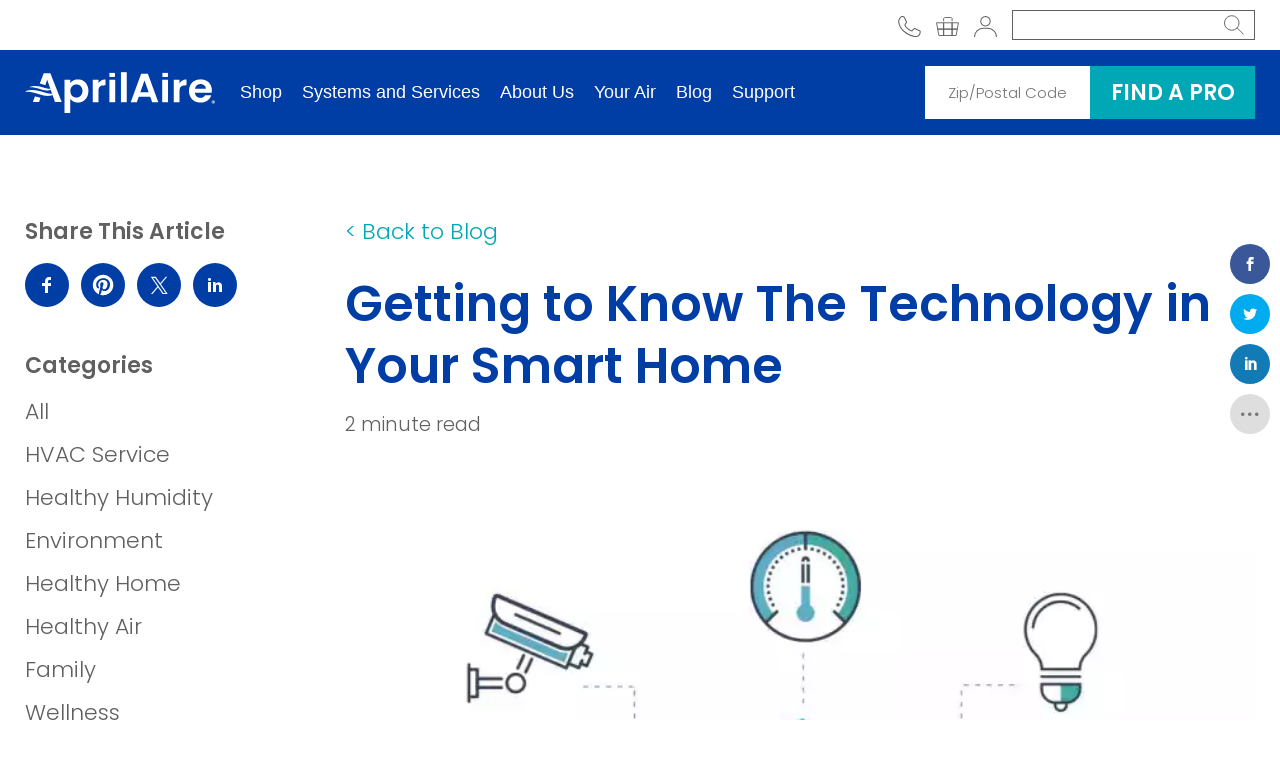

--- FILE ---
content_type: text/html; charset=UTF-8
request_url: https://www.aprilaire.com/blog/getting-to-know-your-smart-home/
body_size: 21288
content:
<!DOCTYPE html>
<html lang="en-US">
  <head>
    <meta charset="UTF-8">
<meta http-equiv="Content-Type" content="text/html; charset=UTF-8">
<meta http-equiv="X-UA-Compatible" content="IE=edge">
<meta name="viewport" content="width=device-width, initial-scale=1.0">

<link rel="icon" type="image/ico" href="https://www.aprilaire.com/blog/wp-content/themes/xvfoundation/assets/img/core/favicon.ico">


<link rel='stylesheet' id='custom-css-css' href='https://www.aprilaire.com/Sitefinity/WebsiteTemplates/Aprilaire2023/App_Themes/2023/css/custom-2023.css?ver=3.0' type='text/css' media='all' />
<link rel="stylesheet" href="https://www.aprilaire.com/blog/wp-content/themes/xvfoundation/dist/css/libs.min.css">
<link rel="stylesheet" href="https://www.aprilaire.com/blog/wp-content/themes/xvfoundation/dist/css/main.min.css">
<link rel="stylesheet" href="https://www.aprilaire.com/blog/wp-content/themes/xvfoundation/style.css">

<script type="text/javascript" src="https://www.google.com/recaptcha/api.js?render=6LcgoX8rAAAAAM5NWHWLaXNZxvnHuLgWKv627Tbq" defer></script>


<script>var et_site_url='https://www.aprilaire.com/blog';var et_post_id='901596';function et_core_page_resource_fallback(a,b){"undefined"===typeof b&&(b=a.sheet.cssRules&&0===a.sheet.cssRules.length);b&&(a.onerror=null,a.onload=null,a.href?a.href=et_site_url+"/?et_core_page_resource="+a.id+et_post_id:a.src&&(a.src=et_site_url+"/?et_core_page_resource="+a.id+et_post_id))}
</script><meta name='robots' content='index, follow, max-image-preview:large, max-snippet:-1, max-video-preview:-1' />

	<!-- This site is optimized with the Yoast SEO plugin v26.6 - https://yoast.com/wordpress/plugins/seo/ -->
	<title>Getting to Know The Technology in Your Smart Home</title>
	<meta name="description" content="Get to know the technology in your new smart home for added convenience, comfort, and security. And link with AprilAire products." />
	<link rel="canonical" href="https://www.aprilaire.com/blog/getting-to-know-your-smart-home/" />
	<meta property="og:locale" content="en_US" />
	<meta property="og:type" content="article" />
	<meta property="og:title" content="Getting to Know The Technology in Your Smart Home" />
	<meta property="og:description" content="Get to know the technology in your new smart home for added convenience, comfort, and security. And link with AprilAire products." />
	<meta property="og:url" content="https://www.aprilaire.com/blog/getting-to-know-your-smart-home/" />
	<meta property="og:site_name" content="AprilAire - Blog" />
	<meta property="article:published_time" content="2017-08-09T20:27:29+00:00" />
	<meta property="article:modified_time" content="2022-08-10T02:50:03+00:00" />
	<meta property="og:image" content="https://www.aprilaire.com/blog/wp-content/uploads/2017/09/Getting-to-Know-The-Technology-in-Your-Smart-Home.webp" />
	<meta property="og:image:width" content="768" />
	<meta property="og:image:height" content="402" />
	<meta property="og:image:type" content="image/webp" />
	<meta name="author" content="aprilaireadmin" />
	<meta name="twitter:card" content="summary_large_image" />
	<!-- / Yoast SEO plugin. -->


<link rel='dns-prefetch' href='//www.aprilaire.com' />
<link rel='dns-prefetch' href='//fonts.googleapis.com' />
<link rel="alternate" type="application/rss+xml" title="AprilAire - Blog &raquo; Feed" href="https://www.aprilaire.com/blog/feed/" />
<link rel="alternate" type="application/rss+xml" title="AprilAire - Blog &raquo; Comments Feed" href="https://www.aprilaire.com/blog/comments/feed/" />
		<!-- This site uses the Google Analytics by MonsterInsights plugin v9.11.1 - Using Analytics tracking - https://www.monsterinsights.com/ -->
		<!-- Note: MonsterInsights is not currently configured on this site. The site owner needs to authenticate with Google Analytics in the MonsterInsights settings panel. -->
					<!-- No tracking code set -->
				<!-- / Google Analytics by MonsterInsights -->
		<style id='wp-img-auto-sizes-contain-inline-css' type='text/css'>
img:is([sizes=auto i],[sizes^="auto," i]){contain-intrinsic-size:3000px 1500px}
/*# sourceURL=wp-img-auto-sizes-contain-inline-css */
</style>
<style id='classic-theme-styles-inline-css' type='text/css'>
/*! This file is auto-generated */
.wp-block-button__link{color:#fff;background-color:#32373c;border-radius:9999px;box-shadow:none;text-decoration:none;padding:calc(.667em + 2px) calc(1.333em + 2px);font-size:1.125em}.wp-block-file__button{background:#32373c;color:#fff;text-decoration:none}
/*# sourceURL=/wp-includes/css/classic-themes.min.css */
</style>
<link rel='stylesheet' id='contact-form-7-css' href='https://www.aprilaire.com/blog/wp-content/plugins/contact-form-7/includes/css/styles.css' type='text/css' media='all' />
<link rel='stylesheet' id='ep_general_styles-css' href='https://www.aprilaire.com/blog/wp-content/plugins/elasticpress/dist/css/general-styles.css' type='text/css' media='all' />
<link rel='stylesheet' id='et_monarch-css-css' href='https://www.aprilaire.com/blog/wp-content/plugins/monarch/css/style.css' type='text/css' media='all' />
<link rel='stylesheet' id='et-gf-open-sans-css' href='https://fonts.googleapis.com/css?family=Open+Sans:400,700' type='text/css' media='all' />
<link rel='stylesheet' id='wp-pagenavi-css' href='https://www.aprilaire.com/blog/wp-content/plugins/wp-pagenavi/pagenavi-css.css' type='text/css' media='all' />
<link rel='stylesheet' id='easy_table_style-css' href='https://www.aprilaire.com/blog/wp-content/plugins/easy-table/themes/default/style.css' type='text/css' media='all' />
<script type="text/javascript" src="https://www.aprilaire.com/blog/wp-includes/js/jquery/jquery.min.js" id="jquery-core-js"></script>
<script type="text/javascript" defer='defer' src="https://www.aprilaire.com/blog/wp-includes/js/jquery/jquery-migrate.min.js" id="jquery-migrate-js"></script>
<script></script><link rel='shortlink' href='https://www.aprilaire.com/blog/?p=901596' />
<!-- Google Tag Manager -->
<script>(function(w,d,s,l,i){w[l]=w[l]||[];w[l].push({'gtm.start':
new Date().getTime(),event:'gtm.js'});var f=d.getElementsByTagName(s)[0],
j=d.createElement(s),dl=l!='dataLayer'?'&l='+l:'';j.async=true;j.src=
'https://www.googletagmanager.com/gtm.js?id='+i+dl;f.parentNode.insertBefore(j,f);
})(window,document,'script','dataLayer','GTM-NHN3LXN');</script>
<!-- End Google Tag Manager -->

<script type="text/javascript">
        var recaptchaSiteKey = "6LcgoX8rAAAAAM5NWHWLaXNZxvnHuLgWKv627Tbq";
</script>

<!-- This site is optimized with the Schema plugin v1.7.9.6 - https://schema.press -->
<script type="application/ld+json">{"@context":"https:\/\/schema.org\/","@type":"BlogPosting","mainEntityOfPage":{"@type":"WebPage","@id":"https:\/\/www.aprilaire.com\/blog\/getting-to-know-your-smart-home\/"},"url":"https:\/\/www.aprilaire.com\/blog\/getting-to-know-your-smart-home\/","headline":"Getting to Know The Technology in Your Smart Home","datePublished":"2017-08-09T20:27:29+00:00","dateModified":"2022-08-10T02:50:03+00:00","publisher":{"@type":"Organization","@id":"https:\/\/www.aprilaire.com\/blog\/#organization","name":"AprilAire","logo":{"@type":"ImageObject","url":"https:\/\/www.aprilaire.com\/images\/default-source\/default-album\/aprilaire-logo-white.png","width":600,"height":60}},"image":{"@type":"ImageObject","url":"https:\/\/www.aprilaire.com\/blog\/wp-content\/uploads\/2017\/09\/Getting-to-Know-The-Technology-in-Your-Smart-Home.webp","width":768,"height":402},"articleSection":"Healthy Home","keywords":"Energy Savings, smart home, Home Tips","description":"Get to know the technology in your new smart home for added convenience, comfort, and security.  And link with AprilAire products. ","author":{"@type":"Person","name":"aprilaireadmin","url":"https:\/\/www.aprilaire.com\/blog\/author\/aprilaireadmin\/","image":{"@type":"ImageObject","url":"https:\/\/secure.gravatar.com\/avatar\/42ea20ed118c4b25c6e1c1b8d16983fdcfadcd6365de6627c3a8ecf073ca1664?s=96&d=mm&r=g","height":96,"width":96}}}</script>

<style type="text/css" id="et-social-custom-css">
				 .et_monarch .et_social_inline_top { margin-bottom: 0; } .et_monarch .et_social_networks .et_social_icon, .et_monarch .et_social_networks .et_social_icon:before, .et_monarch .et_social_networks .et_social_icon:after { width: 30px; height: 30px; line-height: 30px; } .et_monarch .et_social_icon, .et_monarch .et_social_icon:before, .et_monarch .et_social_icon:after { font-size: 14px; }
			</style><link rel="preload" href="https://www.aprilaire.com/blog/wp-content/plugins/monarch/core/admin/fonts/modules.ttf" as="font" crossorigin="anonymous"><script type="text/javascript">var ajaxurl = "https://www.aprilaire.com/blog/wp-admin/admin-ajax.php"; var site_url = "https://www.aprilaire.com/blog"; </script><style type='text/css'>.post-cta-type-newsletter { background-image: url(https://www.aprilaire.com/blog/wp-content/uploads/2020/04/cta-news-bg@2x.png );  } </style><meta name="generator" content="Powered by WPBakery Page Builder - drag and drop page builder for WordPress."/>
<link rel="icon" href="https://www.aprilaire.com/blog/wp-content/uploads/2022/01/apple-icon-touch-45x45.png" sizes="32x32" />
<link rel="icon" href="https://www.aprilaire.com/blog/wp-content/uploads/2022/01/apple-icon-touch.png" sizes="192x192" />
<link rel="apple-touch-icon" href="https://www.aprilaire.com/blog/wp-content/uploads/2022/01/apple-icon-touch.png" />
<meta name="msapplication-TileImage" content="https://www.aprilaire.com/blog/wp-content/uploads/2022/01/apple-icon-touch.png" />
		<style type="text/css" id="wp-custom-css">
			.video-placeholder-text-normal {
    display: none !important;
}		</style>
		<noscript><style> .wpb_animate_when_almost_visible { opacity: 1; }</style></noscript>

<!-- Start cookieyes banner -->
<script id="cookieyes" type="text/javascript" src="https://cdn-cookieyes.com/client_data/ff4474903c822116cb162fb6/script.js"></script>
<!-- End cookieyes banner -->
      <style id='global-styles-inline-css' type='text/css'>
:root{--wp--preset--aspect-ratio--square: 1;--wp--preset--aspect-ratio--4-3: 4/3;--wp--preset--aspect-ratio--3-4: 3/4;--wp--preset--aspect-ratio--3-2: 3/2;--wp--preset--aspect-ratio--2-3: 2/3;--wp--preset--aspect-ratio--16-9: 16/9;--wp--preset--aspect-ratio--9-16: 9/16;--wp--preset--color--black: #000000;--wp--preset--color--cyan-bluish-gray: #abb8c3;--wp--preset--color--white: #ffffff;--wp--preset--color--pale-pink: #f78da7;--wp--preset--color--vivid-red: #cf2e2e;--wp--preset--color--luminous-vivid-orange: #ff6900;--wp--preset--color--luminous-vivid-amber: #fcb900;--wp--preset--color--light-green-cyan: #7bdcb5;--wp--preset--color--vivid-green-cyan: #00d084;--wp--preset--color--pale-cyan-blue: #8ed1fc;--wp--preset--color--vivid-cyan-blue: #0693e3;--wp--preset--color--vivid-purple: #9b51e0;--wp--preset--gradient--vivid-cyan-blue-to-vivid-purple: linear-gradient(135deg,rgb(6,147,227) 0%,rgb(155,81,224) 100%);--wp--preset--gradient--light-green-cyan-to-vivid-green-cyan: linear-gradient(135deg,rgb(122,220,180) 0%,rgb(0,208,130) 100%);--wp--preset--gradient--luminous-vivid-amber-to-luminous-vivid-orange: linear-gradient(135deg,rgb(252,185,0) 0%,rgb(255,105,0) 100%);--wp--preset--gradient--luminous-vivid-orange-to-vivid-red: linear-gradient(135deg,rgb(255,105,0) 0%,rgb(207,46,46) 100%);--wp--preset--gradient--very-light-gray-to-cyan-bluish-gray: linear-gradient(135deg,rgb(238,238,238) 0%,rgb(169,184,195) 100%);--wp--preset--gradient--cool-to-warm-spectrum: linear-gradient(135deg,rgb(74,234,220) 0%,rgb(151,120,209) 20%,rgb(207,42,186) 40%,rgb(238,44,130) 60%,rgb(251,105,98) 80%,rgb(254,248,76) 100%);--wp--preset--gradient--blush-light-purple: linear-gradient(135deg,rgb(255,206,236) 0%,rgb(152,150,240) 100%);--wp--preset--gradient--blush-bordeaux: linear-gradient(135deg,rgb(254,205,165) 0%,rgb(254,45,45) 50%,rgb(107,0,62) 100%);--wp--preset--gradient--luminous-dusk: linear-gradient(135deg,rgb(255,203,112) 0%,rgb(199,81,192) 50%,rgb(65,88,208) 100%);--wp--preset--gradient--pale-ocean: linear-gradient(135deg,rgb(255,245,203) 0%,rgb(182,227,212) 50%,rgb(51,167,181) 100%);--wp--preset--gradient--electric-grass: linear-gradient(135deg,rgb(202,248,128) 0%,rgb(113,206,126) 100%);--wp--preset--gradient--midnight: linear-gradient(135deg,rgb(2,3,129) 0%,rgb(40,116,252) 100%);--wp--preset--font-size--small: 13px;--wp--preset--font-size--medium: 20px;--wp--preset--font-size--large: 36px;--wp--preset--font-size--x-large: 42px;--wp--preset--spacing--20: 0.44rem;--wp--preset--spacing--30: 0.67rem;--wp--preset--spacing--40: 1rem;--wp--preset--spacing--50: 1.5rem;--wp--preset--spacing--60: 2.25rem;--wp--preset--spacing--70: 3.38rem;--wp--preset--spacing--80: 5.06rem;--wp--preset--shadow--natural: 6px 6px 9px rgba(0, 0, 0, 0.2);--wp--preset--shadow--deep: 12px 12px 50px rgba(0, 0, 0, 0.4);--wp--preset--shadow--sharp: 6px 6px 0px rgba(0, 0, 0, 0.2);--wp--preset--shadow--outlined: 6px 6px 0px -3px rgb(255, 255, 255), 6px 6px rgb(0, 0, 0);--wp--preset--shadow--crisp: 6px 6px 0px rgb(0, 0, 0);}:where(.is-layout-flex){gap: 0.5em;}:where(.is-layout-grid){gap: 0.5em;}body .is-layout-flex{display: flex;}.is-layout-flex{flex-wrap: wrap;align-items: center;}.is-layout-flex > :is(*, div){margin: 0;}body .is-layout-grid{display: grid;}.is-layout-grid > :is(*, div){margin: 0;}:where(.wp-block-columns.is-layout-flex){gap: 2em;}:where(.wp-block-columns.is-layout-grid){gap: 2em;}:where(.wp-block-post-template.is-layout-flex){gap: 1.25em;}:where(.wp-block-post-template.is-layout-grid){gap: 1.25em;}.has-black-color{color: var(--wp--preset--color--black) !important;}.has-cyan-bluish-gray-color{color: var(--wp--preset--color--cyan-bluish-gray) !important;}.has-white-color{color: var(--wp--preset--color--white) !important;}.has-pale-pink-color{color: var(--wp--preset--color--pale-pink) !important;}.has-vivid-red-color{color: var(--wp--preset--color--vivid-red) !important;}.has-luminous-vivid-orange-color{color: var(--wp--preset--color--luminous-vivid-orange) !important;}.has-luminous-vivid-amber-color{color: var(--wp--preset--color--luminous-vivid-amber) !important;}.has-light-green-cyan-color{color: var(--wp--preset--color--light-green-cyan) !important;}.has-vivid-green-cyan-color{color: var(--wp--preset--color--vivid-green-cyan) !important;}.has-pale-cyan-blue-color{color: var(--wp--preset--color--pale-cyan-blue) !important;}.has-vivid-cyan-blue-color{color: var(--wp--preset--color--vivid-cyan-blue) !important;}.has-vivid-purple-color{color: var(--wp--preset--color--vivid-purple) !important;}.has-black-background-color{background-color: var(--wp--preset--color--black) !important;}.has-cyan-bluish-gray-background-color{background-color: var(--wp--preset--color--cyan-bluish-gray) !important;}.has-white-background-color{background-color: var(--wp--preset--color--white) !important;}.has-pale-pink-background-color{background-color: var(--wp--preset--color--pale-pink) !important;}.has-vivid-red-background-color{background-color: var(--wp--preset--color--vivid-red) !important;}.has-luminous-vivid-orange-background-color{background-color: var(--wp--preset--color--luminous-vivid-orange) !important;}.has-luminous-vivid-amber-background-color{background-color: var(--wp--preset--color--luminous-vivid-amber) !important;}.has-light-green-cyan-background-color{background-color: var(--wp--preset--color--light-green-cyan) !important;}.has-vivid-green-cyan-background-color{background-color: var(--wp--preset--color--vivid-green-cyan) !important;}.has-pale-cyan-blue-background-color{background-color: var(--wp--preset--color--pale-cyan-blue) !important;}.has-vivid-cyan-blue-background-color{background-color: var(--wp--preset--color--vivid-cyan-blue) !important;}.has-vivid-purple-background-color{background-color: var(--wp--preset--color--vivid-purple) !important;}.has-black-border-color{border-color: var(--wp--preset--color--black) !important;}.has-cyan-bluish-gray-border-color{border-color: var(--wp--preset--color--cyan-bluish-gray) !important;}.has-white-border-color{border-color: var(--wp--preset--color--white) !important;}.has-pale-pink-border-color{border-color: var(--wp--preset--color--pale-pink) !important;}.has-vivid-red-border-color{border-color: var(--wp--preset--color--vivid-red) !important;}.has-luminous-vivid-orange-border-color{border-color: var(--wp--preset--color--luminous-vivid-orange) !important;}.has-luminous-vivid-amber-border-color{border-color: var(--wp--preset--color--luminous-vivid-amber) !important;}.has-light-green-cyan-border-color{border-color: var(--wp--preset--color--light-green-cyan) !important;}.has-vivid-green-cyan-border-color{border-color: var(--wp--preset--color--vivid-green-cyan) !important;}.has-pale-cyan-blue-border-color{border-color: var(--wp--preset--color--pale-cyan-blue) !important;}.has-vivid-cyan-blue-border-color{border-color: var(--wp--preset--color--vivid-cyan-blue) !important;}.has-vivid-purple-border-color{border-color: var(--wp--preset--color--vivid-purple) !important;}.has-vivid-cyan-blue-to-vivid-purple-gradient-background{background: var(--wp--preset--gradient--vivid-cyan-blue-to-vivid-purple) !important;}.has-light-green-cyan-to-vivid-green-cyan-gradient-background{background: var(--wp--preset--gradient--light-green-cyan-to-vivid-green-cyan) !important;}.has-luminous-vivid-amber-to-luminous-vivid-orange-gradient-background{background: var(--wp--preset--gradient--luminous-vivid-amber-to-luminous-vivid-orange) !important;}.has-luminous-vivid-orange-to-vivid-red-gradient-background{background: var(--wp--preset--gradient--luminous-vivid-orange-to-vivid-red) !important;}.has-very-light-gray-to-cyan-bluish-gray-gradient-background{background: var(--wp--preset--gradient--very-light-gray-to-cyan-bluish-gray) !important;}.has-cool-to-warm-spectrum-gradient-background{background: var(--wp--preset--gradient--cool-to-warm-spectrum) !important;}.has-blush-light-purple-gradient-background{background: var(--wp--preset--gradient--blush-light-purple) !important;}.has-blush-bordeaux-gradient-background{background: var(--wp--preset--gradient--blush-bordeaux) !important;}.has-luminous-dusk-gradient-background{background: var(--wp--preset--gradient--luminous-dusk) !important;}.has-pale-ocean-gradient-background{background: var(--wp--preset--gradient--pale-ocean) !important;}.has-electric-grass-gradient-background{background: var(--wp--preset--gradient--electric-grass) !important;}.has-midnight-gradient-background{background: var(--wp--preset--gradient--midnight) !important;}.has-small-font-size{font-size: var(--wp--preset--font-size--small) !important;}.has-medium-font-size{font-size: var(--wp--preset--font-size--medium) !important;}.has-large-font-size{font-size: var(--wp--preset--font-size--large) !important;}.has-x-large-font-size{font-size: var(--wp--preset--font-size--x-large) !important;}
/*# sourceURL=global-styles-inline-css */
</style>
<link rel='stylesheet' id='simple-share-buttons-adder-ssba-css' href='https://www.aprilaire.com/blog/wp-content/plugins/simple-share-buttons-adder/css/ssba.css' type='text/css' media='all' />
<style id='simple-share-buttons-adder-ssba-inline-css' type='text/css'>
.ssba img
								{border:  0;
									box-shadow: none !important;
									display: inline !important;
									vertical-align: middle;
									box-sizing: unset;
								}

								.ssba-classic-2 .ssbp-text {
									display: none!important;
								}
					.ssbp-list li a {height: 44px!important; width: 44px!important; background-color: #003da5!important;
					}
					.ssbp-list li a:hover {background-color: #000000!important;
					}

					.ssbp-list li a svg, .ssbp-list li a.ssbp-douban span:not(.color-icon) svg, .ssbp-list li a svg path, .ssbp-list li a.ssbp-surfingbird span:not(.color-icon) svg polygon {line-height: 44px!important;; font-size: 18px;fill: #ffffff}
					.ssbp-list li a:hover svg, .ssbp-list li a:hover span:not(.color-icon) svg, .ssbp-list li a.ssbp-douban:hover span:not(.color-icon) svg path, .ssbp-list li a.ssbp-surfingbird:hover svg polygon {fill: #ffffff!important;}
					.ssbp-list li {
					margin-left: 12px!important;
					}

					.ssba-share-text {
					font-size: 22px;  font-weight: normal; font-family: inherit;
						}.ssbp--theme-1 .ssbp-btn:hover, .ssbp--theme-6 .ssbp-btn:not(:hover),
.ssbp--theme-7 .ssbp-btn:not(:hover),
.ssbp--theme-8 .ssbp-btn {
  background-color: #000000!important;
  color: #000000!important;
} .ssbp-list li a svg, .ssbp-list li a.ssbp-douban span:not(.color-icon) svg, .ssbp-list li a svg path, .ssbp-list li a.ssbp-surfingbird span:not(.color-icon) svg polygon {fill: #ffffff!important}

			   #ssba-bar-2 .ssbp-bar-list {
					max-width: 48px !important;;
			   }
			   #ssba-bar-2 .ssbp-bar-list li a {height: 48px !important; width: 48px !important; 
				}
				#ssba-bar-2 .ssbp-bar-list li a:hover {
				}

				#ssba-bar-2 .ssbp-bar-list li a svg,
				 #ssba-bar-2 .ssbp-bar-list li a svg path, .ssbp-bar-list li a.ssbp-surfingbird span:not(.color-icon) svg polygon {line-height: 48px !important;; font-size: 18px;}
				#ssba-bar-2 .ssbp-bar-list li a:hover svg,
				 #ssba-bar-2 .ssbp-bar-list li a:hover svg path, .ssbp-bar-list li a.ssbp-surfingbird span:not(.color-icon) svg polygon {}
				#ssba-bar-2 .ssbp-bar-list li {
				margin: 0px 0!important;
				}@media only screen and ( max-width: 750px ) {
				#ssba-bar-2 {
				display: block;
				}
			}
/*# sourceURL=simple-share-buttons-adder-ssba-inline-css */
</style>
</head>

<body class="wp-singular post-template-default single single-post postid-901596 single-format-standard wp-custom-logo wp-theme-xvfoundation et_monarch wpb-js-composer js-comp-ver-8.7.2 vc_responsive" data-template="base.twig">

<!-- Main Header start -->
	<!-- Topbar -->
<div class="container top-bar-wp-new d-flex">
  <div class="icons-block d-flex">
    <a class="icon-item btn-phone" href="tel:8003346011" aria-label="Call AprilAire at the phone number 800-334-6011" data-wpel-link="internal" target="_self" rel="noopener noreferrer">
      <svg>
        <use xlink:href="https://www.aprilaire.com/blog/wp-content/themes/xvfoundation/dist/svg/sprite.svg#nav-contact"></use>
      </svg>
      <span class="visually-hidden">phone</span>
    </a>
    <a class="icon-item btn-cart" href="https://shop.aprilaire.com/cart" aria-label="Your shopping cart" data-wpel-link="exclude" target="_self">
      <svg>
        <use xlink:href="https://www.aprilaire.com/blog/wp-content/themes/xvfoundation/dist/svg/sprite.svg#nav-cart"></use>
      </svg>
      <span class="cart-items">
        <span class="visually-hidden">cart items</span>
        <span class="cart-items__number"></span>
      </span>
      <span class="visually-hidden">shopping cart</span>
    </a>

    <a class="icon-item" href="https://shop.aprilaire.com/account" aria-label="Account" data-wpel-link="exclude" target="_self">
      <svg>
        <use xlink:href="https://www.aprilaire.com/blog/wp-content/themes/xvfoundation/dist/svg/sprite.svg#nav-profile"></use>
      </svg>
      <span class="visually-hidden">Account</span>
    </a>
  </div>

  <form method="get" action="https://www.aprilaire.com/blog" class="form-desktop d-flex">
    <input class="form-control txt-search-input me-2" type="search" name="s" value="" aria-label="Search">
    <button class="search-btn" type="submit" aria-label="search button">
      <svg>
        <use xlink:href="https://www.aprilaire.com/blog/wp-content/themes/xvfoundation/dist/svg/sprite.svg#nav-search"></use>
      </svg>
    </button>
  </form>
</div>	<!-- Header -->
<nav class="navbar navbar-expand-lg">
  <div class="container">
    <a class="navbar-brand" href="https://www.aprilaire.com/" aria-label="AprilAire Logo">
      <img src="[data-uri]" height="91" width="412" alt="AprilAire logo">
    </a>

    <div class="visible-md navbar--device-cart">
      <a class="icon-item btn-cart" href="/cart" aria-label="Your shopping cart" data-wpel-link="internal" target="_self" rel="noopener noreferrer">
        <svg>
          <use xlink:href="https://www.aprilaire.com/blog/wp-content/themes/xvfoundation/dist/svg/sprite.svg#nav-cart"></use>
        </svg>
        <span class="cart-items">
        <span class="visually-hidden">cart items</span>
        <span class="cart-items__number"></span>
      </span>
        <span class="visually-hidden">shopping cart</span>
      </a>
    </div>

    <button class="navbar-toggler" type="button" data-bs-toggle="collapse" data-bs-target="#navbarSupportedContent" aria-controls="navbarSupportedContent" aria-expanded="false" aria-label="Toggle navigation">
      <span class="navbar-toggler-icon" aria-hidden="true">
        <span class="icon-bar"></span>
        <span class="icon-bar"></span>
        <span class="icon-bar"></span>
      </span>
    </button>

    <div class="collapse navbar-collapse" id="navbarSupportedContent">

      <!-- Main Megamenu Navigation -->
      <ul id="main-nav" class="navbar-nav me-auto mb-2 mb-lg-0">
        					                                                                                                                                                                                                                                                                                                                                                                  <li class="menu-item nav-item menu-item-has-children dropdown ">
            <a href="https://shop.aprilaire.com/?_ga=2.85862110.650614152.1689847039-1610277920.1689846970" aria-label="Shop" class="nav-link" data-wpel-link="exclude" target="_self">Shop</a>
                          <span class="dropdown-toggle dropdown-toogle-mobile" role="button" data-bs-toggle="dropdown" aria-expanded="false" href="javascript:;"></span>
              <div class="dropdown-menu">
                <div class="dropdown-wrapper">
                                      <div class="dropdown-column">
                      <ul>
                                                  <li>
                            <a href="https://shop.aprilaire.com/collections/air-filters" data-wpel-link="exclude" target="_self">Air Filters</a>
                          </li>
                                                  <li>
                            <a href="https://shop.aprilaire.com/collections/water-panels" data-wpel-link="exclude" target="_self">Water Panels</a>
                          </li>
                                                  <li>
                            <a href="https://shop.aprilaire.com/collections/steam-canister" data-wpel-link="exclude" target="_self">Steam Canisters</a>
                          </li>
                                                  <li>
                            <a href="https://shop.aprilaire.com/collections/air-purifiers" data-wpel-link="exclude" target="_self">Air Purifiers</a>
                          </li>
                                                  <li>
                            <a href="https://shop.aprilaire.com/collections/air-monitors" data-wpel-link="exclude" target="_self">Air Monitors</a>
                          </li>
                                                  <li>
                            <a href="https://shop.aprilaire.com/collections/radon" data-wpel-link="exclude" target="_self">Radon</a>
                          </li>
                                                  <li>
                            <a href="https://shop.aprilaire.com/collections/thermostats" data-wpel-link="exclude" target="_self">Thermostats</a>
                          </li>
                                                  <li>
                            <a href="https://shop.aprilaire.com/collections/uvc-sanitization" data-wpel-link="exclude" target="_self">UVC</a>
                          </li>
                                                  <li>
                            <a href="https://shop.aprilaire.com/collections/dehumidifier" data-wpel-link="exclude" target="_self">Dehumidifiers</a>
                          </li>
                                                  <li>
                            <a href="https://shop.aprilaire.com/collections/humidifier" data-wpel-link="exclude" target="_self">Humidifiers</a>
                          </li>
                                                  <li>
                            <a href="https://shop.aprilaire.com/collections/ventilation" data-wpel-link="exclude" target="_self">Ventilators</a>
                          </li>
                                                  <li>
                            <a href="https://shop-aprilaire.kramermadison.com/" aria-describedby="opens in a new window" title="opens in a new window" data-wpel-link="external" target="_blank" rel="external noopener noreferrer">Apparel</a>
                          </li>
                                              </ul>
                    </div>
                                  </div>
              </div>
                      </li>
        					                                                                                                                                                          <li class="menu-item nav-item menu-item-has-children dropdown ">
            <a href="/systems-and-services" aria-label="Systems and Services" class="nav-link" data-wpel-link="internal" target="_self" rel="noopener noreferrer">Systems and Services</a>
                          <span class="dropdown-toggle dropdown-toogle-mobile" role="button" data-bs-toggle="dropdown" aria-expanded="false" href="javascript:;"></span>
              <div class="dropdown-menu">
                <div class="dropdown-wrapper d-flex">
                                                                                    <div class="dropdown-column">
                          <p class="dropdown-title">Systems</p>
                          <ul>
                                                          <li><a href="https://www.aprilaire.com/aprilaire-healthy-air-system" aria-label="Healthy Air System" data-wpel-link="exclude" target="_self">Healthy Air System</a></li>
                                                          <li><a href="https://www.aprilaire.com/whole-house-products/humidifier" aria-label="Humidification" data-wpel-link="exclude" target="_self">Humidification</a></li>
                                                          <li><a href="https://www.aprilaire.com/whole-house-products/dehumidifier" aria-label="Dehumidification" data-wpel-link="exclude" target="_self">Dehumidification</a></li>
                                                          <li><a href="https://www.aprilaire.com/whole-house-products/thermostats" aria-label="Temperature Control" data-wpel-link="exclude" target="_self">Temperature Control</a></li>
                                                          <li><a href="https://www.aprilaire.com/whole-house-products/air-purifiers" aria-label="Air Purification" data-wpel-link="exclude" target="_self">Air Purification</a></li>
                                                          <li><a href="https://www.aprilaire.com/whole-house-products/aprilaire-air-filter-guide" aria-label="Air Filter Guide" data-wpel-link="exclude" target="_self">Air Filter Guide</a></li>
                                                          <li><a href="https://www.aprilaire.com/whole-house-products/water-panel-guide" aria-label="Water Panel Guide" data-wpel-link="exclude" target="_self">Water Panel Guide</a></li>
                                                          <li><a href="https://www.aprilaire.com/whole-house-products/steam-canister" aria-label="Steam Canister" data-wpel-link="exclude" target="_self">Steam Canister</a></li>
                                                          <li><a href="https://www.aprilaire.com/whole-house-products/ventilation" aria-label="Fresh Air Ventilation" data-wpel-link="exclude" target="_self">Fresh Air Ventilation</a></li>
                                                          <li><a href="https://www.aprilaire.com/whole-house-products/uvc" aria-label="UVC Sanitization" data-wpel-link="exclude" target="_self">UVC Sanitization</a></li>
                                                          <li><a href="https://www.aprilaire.com/whole-house-products/radon-mitigation" aria-label="Radon Tests and Fans" data-wpel-link="exclude" target="_self">Radon Tests and Fans</a></li>
                                                          <li><a href="https://www.aprilaire.com/whole-house-products/zoning-panels/" aria-label="Zone Control" data-wpel-link="exclude" target="_self">Zone Control</a></li>
                                                          <li><a href="https://www.aprilaire.com/whole-house-products/healthy-air-app" aria-label="Healthy Air App" data-wpel-link="exclude" target="_self">Healthy Air App</a></li>
                                                      </ul>
                        </div>
                                                                                        <div class="dropdown-column">
                          <p class="dropdown-title">Services</p>
                          <ul>
                                                          <li><a href="https://www.aprilaire.com/hvac" aria-label="HVAC" data-wpel-link="exclude" target="_self">HVAC</a></li>
                                                          <li><a href="https://www.aprilaire.com/indoor-air-quality" aria-label="Indoor Air Quality" data-wpel-link="exclude" target="_self">Indoor Air Quality</a></li>
                                                          <li><a href="https://www.aprilaire.com/crawl-space-and-basement-waterproofing" aria-label="Waterproofing" data-wpel-link="exclude" target="_self">Waterproofing</a></li>
                                                          <li><a href="https://www.aprilaire.com/radon-mitigation" aria-label="Radon Mitigation" data-wpel-link="exclude" target="_self">Radon Mitigation</a></li>
                                                          <li><a href="https://www.aprilaire.com/healthy-builders" aria-label="New Homebuilding" data-wpel-link="exclude" target="_self">New Homebuilding</a></li>
                                                      </ul>
                        </div>
                                                                            </div>
              </div>
                      </li>
        					                                                                                                                                                                                                                                                          <li class="menu-item nav-item menu-item-has-children dropdown ">
            <a href="/why-aprilaire" aria-label="About Us" class="nav-link" data-wpel-link="internal" target="_self" rel="noopener noreferrer">About Us</a>
                          <span class="dropdown-toggle dropdown-toogle-mobile" role="button" data-bs-toggle="dropdown" aria-expanded="false" href="javascript:;"></span>
              <div class="dropdown-menu">
                <div class="dropdown-wrapper">
                                      <div class="dropdown-column">
                      <ul>
                                                  <li>
                            <a href="https://www.aprilaire.com/why-aprilaire" data-wpel-link="exclude" target="_self">Why Choose AprilAire</a>
                          </li>
                                                  <li>
                            <a href="https://www.aprilaire.com/what-is-healthy-air" data-wpel-link="exclude" target="_self">What is Healthy Air?</a>
                          </li>
                                                  <li>
                            <a href="https://www.aprilaire.com/healthy-air-quiz" data-wpel-link="exclude" target="_self">Healthy Air Quiz</a>
                          </li>
                                                  <li>
                            <a href="https://careers.aprilaire.com/" data-wpel-link="external" target="_blank" rel="external noopener noreferrer">Careers</a>
                          </li>
                                                  <li>
                            <a href="https://www.aprilaire.com/aprilaire-awards" data-wpel-link="exclude" target="_self">AprilAire Awards</a>
                          </li>
                                                  <li>
                            <a href="https://www.aprilaire.com/testimonials" data-wpel-link="exclude" target="_self">Testimonials</a>
                          </li>
                                                  <li>
                            <a href="https://www.aprilaire.com/benefits" data-wpel-link="exclude" target="_self">Benefits</a>
                          </li>
                                                  <li>
                            <a href="/making-a-difference" data-wpel-link="internal" target="_self" rel="noopener noreferrer">Making a Difference</a>
                          </li>
                                              </ul>
                    </div>
                                  </div>
              </div>
                      </li>
        					                                                                                                                                                                                                      <li class="menu-item nav-item menu-item-has-children dropdown ">
            <a href="https://www.aprilaire.com/your-air/" aria-label="Your Air" class="nav-link" data-wpel-link="exclude" target="_self">Your Air</a>
                          <span class="dropdown-toggle dropdown-toogle-mobile" role="button" data-bs-toggle="dropdown" aria-expanded="false" href="javascript:;"></span>
              <div class="dropdown-menu">
                <div class="dropdown-wrapper">
                                      <div class="dropdown-column">
                      <ul>
                                                  <li>
                            <a href="https://www.aprilaire.com/your-air/northeast" data-wpel-link="exclude" target="_self">Northeast</a>
                          </li>
                                                  <li>
                            <a href="https://www.aprilaire.com/your-air/southeast" data-wpel-link="exclude" target="_self">Southeast</a>
                          </li>
                                                  <li>
                            <a href="https://www.aprilaire.com/your-air/midwest" data-wpel-link="exclude" target="_self">Midwest</a>
                          </li>
                                                  <li>
                            <a href="https://www.aprilaire.com/your-air/rockies" data-wpel-link="exclude" target="_self">Rockies</a>
                          </li>
                                                  <li>
                            <a href="https://www.aprilaire.com/your-air/northwest" data-wpel-link="exclude" target="_self">Northwest</a>
                          </li>
                                                  <li>
                            <a href="https://www.aprilaire.com/your-air/southwest" data-wpel-link="exclude" target="_self">Southwest</a>
                          </li>
                                              </ul>
                    </div>
                                  </div>
              </div>
                      </li>
        					                    <li class="menu-item nav-item ">
            <a href="/blog/" aria-label="Blog" class="nav-link" data-wpel-link="internal" target="_self" rel="noopener noreferrer">Blog</a>
                      </li>
        					                                                                                                                                                                                                      <li class="menu-item nav-item menu-item-has-children dropdown ">
            <a href="/contact" aria-label="Support" class="nav-link" data-wpel-link="internal" target="_self" rel="noopener noreferrer">Support</a>
                          <span class="dropdown-toggle dropdown-toogle-mobile" role="button" data-bs-toggle="dropdown" aria-expanded="false" href="javascript:;"></span>
              <div class="dropdown-menu">
                <div class="dropdown-wrapper">
                                      <div class="dropdown-column">
                      <ul>
                                                  <li>
                            <a href="https://www.aprilaire.com/contact" data-wpel-link="exclude" target="_self">Contact Us</a>
                          </li>
                                                  <li>
                            <a href="https://www.aprilaire.com/owner-center/warranty-registration" data-wpel-link="exclude" target="_self">Warranty Registration</a>
                          </li>
                                                  <li>
                            <a href="https://www.aprilaire.com/owner-center/frequently-asked-questions" data-wpel-link="exclude" target="_self">FAQs</a>
                          </li>
                                                  <li>
                            <a href="https://www.aprilaire.com/owner-center/owners-manuals" data-wpel-link="exclude" target="_self">Owner Manuals</a>
                          </li>
                                                  <li>
                            <a href="https://www.aprilaire.com/support/app-user-guide" data-wpel-link="exclude" target="_self">App User Guide</a>
                          </li>
                                                  <li>
                            <a href="https://www.aprilaire.com/aire-care-support-app" data-wpel-link="exclude" target="_self">Aire Care Support App</a>
                          </li>
                                              </ul>
                    </div>
                                  </div>
              </div>
                      </li>
              </ul>


      <div class="top-bar-wp-new visible-md">
        <div class="search-wrapper d-flex">
          <div class="icons-block d-flex">
            <a class="icon-item" href="https://shop.aprilaire.com/account" aria-label="Account" data-wpel-link="exclude" target="_self">
              <svg>
                <use xlink:href="https://www.aprilaire.com/blog/wp-content/themes/xvfoundation/dist/svg/sprite.svg#nav-profile"></use>
              </svg>
              <span class="visually-hidden">Account</span>
            </a>

            <a class="icon-item" href="tel:8003346011" aria-label="Call AprilAire at the phone number 800-334-6011" data-wpel-link="internal" target="_self" rel="noopener noreferrer">
              <svg>
                <use xlink:href="https://www.aprilaire.com/blog/wp-content/themes/xvfoundation/dist/svg/sprite.svg#nav-contact"></use>
              </svg>
              <span class="visually-hidden">phone</span>
            </a>
          </div>

          <form method="get" action="https://www.aprilaire.com/blog" class="d-flex">
            <input class="form-control txt-search-input me-2" type="search" name="s" value="" aria-label="Search">
            <button class="search-btn" type="submit" aria-label="search button">
              <svg>
                <use xlink:href="https://www.aprilaire.com/blog/wp-content/themes/xvfoundation/dist/svg/sprite.svg#nav-search"></use>
              </svg>
            </button>
          </form>
        </div>
        <div class="green-block">
          <a href="javascript:;" class="btn green-button" aria-label="Find a pro" data-wpel-link="internal" target="_self" rel="noopener noreferrer">Find a pro</a>
        </div>
      </div>

      <form method="get" action="https://www.aprilaire.com/find-a-pro" class="form-desktop d-flex find-a-pro-form">
        <input class="form-control" name="query" type="text" placeholder="Zip/Postal Code" aria-label="Zip/Postal Code">
        <button class="btn green-button" type="submit">Find a pro</button>
      </form>
    </div>
  </div>
</nav>


  	
  	
  
    <div class="fresh-posts-page">
    <div class="container">
      <div class="row">
        <div class="left-part col-lg-3">

          <div class="share-block">
            <!-- Simple Share Buttons Adder (8.5.3) simplesharebuttons.com --><div class="ssba-modern-2 ssba ssbp-wrap alignleft ssbp--theme-1"><div style="text-align:left"><span class="ssba-share-text">Share This Article</span><br/><ul class="ssbp-list"><li class='ssbp-li--facebook'><a data-site="facebook" class="ssba_facebook_share ssba_share_link ssbp-facebook ssbp-btn" href="https://www.facebook.com/sharer.php?t=Getting to Know The Technology in Your Smart Home&amp;u=https://www.aprilaire.com/blog/getting-to-know-your-smart-home/" target="_blank" style="color:#4267B2; background-color: #4267B2; height: 44px; width: 44px; background: #003da5;" data-wpel-link="exclude"><span><svg xmlns="http://www.w3.org/2000/svg" fill="#fff" preserveAspectRatio="xMidYMid meet" height="1em" width="1em" viewBox="0 0 40 40">
  <g>
    <path d="m21.7 16.7h5v5h-5v11.6h-5v-11.6h-5v-5h5v-2.1c0-2 0.6-4.5 1.8-5.9 1.3-1.3 2.8-2 4.7-2h3.5v5h-3.5c-0.9 0-1.5 0.6-1.5 1.5v3.5z"></path>
  </g>
</svg>

</span><span class="color-icon"><svg xmlns="http://www.w3.org/2000/svg" width="16" height="28" viewBox="0 0 16 28">
  <path fill="#3B5998" d="M10.7,10.7 L15.7,10.7 L15.7,15.7 L10.7,15.7 L10.7,27.3 L5.7,27.3 L5.7,15.7 L0.7,15.7 L0.7,10.7 L5.7,10.7 L5.7,8.6 C5.7,6.6 6.3,4.1 7.5,2.7 C8.8,1.4 10.3,0.7 12.2,0.7 L15.7,0.7 L15.7,5.7 L12.2,5.7 C11.3,5.7 10.7,6.3 10.7,7.2 L10.7,10.7 Z"/>
</svg>
</span><div title="Facebook" class="ssbp-text">Facebook</div></a></li><li class='ssbp-li--pinterest'><a data-site="pinterest" class="ssba_pinterest_share ssba_share_link ssbp-pinterest ssbp-btn" href="https://pinterest.com/pin/create/button/?description=Getting to Know The Technology in Your Smart Home&amp;media=&amp;url=https://www.aprilaire.com/blog/getting-to-know-your-smart-home/" target="_blank" style="color:#CB2027; background-color: #CB2027; height: 44px; width: 44px; background: #003da5;" data-wpel-link="exclude"><span><svg xmlns="http://www.w3.org/2000/svg" fill="#fff" preserveAspectRatio="xMidYMid meet" height="1em" width="1em" viewBox="0 0 40 40">
  <g>
    <path d="m37.3 20q0 4.7-2.3 8.6t-6.3 6.2-8.6 2.3q-2.4 0-4.8-0.7 1.3-2 1.7-3.6 0.2-0.8 1.2-4.7 0.5 0.8 1.7 1.5t2.5 0.6q2.7 0 4.8-1.5t3.3-4.2 1.2-6.1q0-2.5-1.4-4.7t-3.8-3.7-5.7-1.4q-2.4 0-4.4 0.7t-3.4 1.7-2.5 2.4-1.5 2.9-0.4 3q0 2.4 0.8 4.1t2.7 2.5q0.6 0.3 0.8-0.5 0.1-0.1 0.2-0.6t0.2-0.7q0.1-0.5-0.3-1-1.1-1.3-1.1-3.3 0-3.4 2.3-5.8t6.1-2.5q3.4 0 5.3 1.9t1.9 4.7q0 3.8-1.6 6.5t-3.9 2.6q-1.3 0-2.2-0.9t-0.5-2.4q0.2-0.8 0.6-2.1t0.7-2.3 0.2-1.6q0-1.2-0.6-1.9t-1.7-0.7q-1.4 0-2.3 1.2t-1 3.2q0 1.6 0.6 2.7l-2.2 9.4q-0.4 1.5-0.3 3.9-4.6-2-7.5-6.3t-2.8-9.4q0-4.7 2.3-8.6t6.2-6.2 8.6-2.3 8.6 2.3 6.3 6.2 2.3 8.6z"></path>
  </g>
</svg>

</span><span class="color-icon"><svg xmlns="http://www.w3.org/2000/svg" width="35" height="36" viewBox="0 0 35 36">
  <path fill="#CB2027" d="M35.3,18 C35.3,21.1333333 34.5333333,24 33,26.6 C31.4666667,29.2 29.3666667,31.2666667 26.7,32.8 C24.0333333,34.3333333 21.1666667,35.1 18.1,35.1 C16.5,35.1 14.9,34.8666667 13.3,34.4 C14.1666667,33.0666667 14.7333333,31.8666667 15,30.8 C15.1333333,30.2666667 15.5333333,28.7 16.2,26.1 C16.5333333,26.6333333 17.1,27.1333333 17.9,27.6 C18.7,28.0666667 19.5333333,28.2666667 20.4,28.2 C22.2,28.2 23.8,27.7 25.2,26.7 C26.6,25.7 27.7,24.3 28.5,22.5 C29.3,20.7 29.7,18.6666667 29.7,16.4 C29.7,14.7333333 29.2333333,13.1666667 28.3,11.7 C27.3666667,10.2333333 26.1,9 24.5,8 C22.9,7 21,6.53333333 18.8,6.6 C17.2,6.6 15.7333333,6.83333333 14.4,7.3 C13.0666667,7.76666667 11.9333333,8.33333333 11,9 C10.0666667,9.66666667 9.23333333,10.4666667 8.5,11.4 C7.76666667,12.3333333 7.26666667,13.3 7,14.3 C6.73333333,15.3 6.6,16.3 6.6,17.3 C6.6,18.9 6.86666667,20.2666667 7.4,21.4 C7.93333333,22.5333333 8.83333333,23.3666667 10.1,23.9 C10.5,24.1 10.7666667,23.9333333 10.9,23.4 C10.9666667,23.3333333 11.0333333,23.1333333 11.1,22.8 C11.1666667,22.4666667 11.2333333,22.2333333 11.3,22.1 C11.3666667,21.7666667 11.2666667,21.4333333 11,21.1 C10.2666667,20.2333333 9.9,19.1333333 9.9,17.8 C9.9,15.5333333 10.6666667,13.6 12.2,12 C13.7333333,10.4 15.7666667,9.56666667 18.3,9.5 C20.5666667,9.5 22.3333333,10.1333333 23.6,11.4 C24.8666667,12.6666667 25.5,14.2333333 25.5,16.1 C25.5,18.6333333 24.9666667,20.8 23.9,22.6 C22.8333333,24.4 21.5333333,25.2666667 20,25.2 C19.1333333,25.2 18.4,24.9 17.8,24.3 C17.2,23.7 17.0333333,22.9 17.3,21.9 C17.4333333,21.3666667 17.6333333,20.6666667 17.9,19.8 C18.1666667,18.9333333 18.4,18.1666667 18.6,17.5 C18.8,16.8333333 18.8666667,16.3 18.8,15.9 C18.8,15.1 18.6,14.4666667 18.2,14 C17.8,13.5333333 17.2333333,13.3 16.5,13.3 C15.5666667,13.3 14.8,13.7 14.2,14.5 C13.6,15.3 13.2666667,16.3666667 13.2,17.7 C13.2,18.7666667 13.4,19.6666667 13.8,20.4 L11.6,29.8 C11.3333333,30.8 11.2333333,32.1 11.3,33.7 C8.23333333,32.3666667 5.73333333,30.2666667 3.8,27.4 C1.86666667,24.5333333 0.933333333,21.4 1,18 C1,14.8666667 1.76666667,12 3.3,9.4 C4.83333333,6.8 6.9,4.73333333 9.5,3.2 C12.1,1.66666667 14.9666667,0.9 18.1,0.9 C21.2333333,0.9 24.1,1.66666667 26.7,3.2 C29.3,4.73333333 31.4,6.8 33,9.4 C34.6,12 35.3666667,14.8666667 35.3,18 Z" transform="translate(-1)"/>
</svg>
</span><div title="Pinterest" class="ssbp-text">Pinterest</div></a></li><li class='ssbp-li--twitter'><a data-site="twitter" class="ssba_twitter_share ssba_share_link ssbp-twitter ssbp-btn" href="https://twitter.com/intent/tweet?text=Getting to Know The Technology in Your Smart Home&amp;url=https://www.aprilaire.com/blog/getting-to-know-your-smart-home/&amp;via=" target="_blank" style="color:#000000; background-color: #000000; height: 44px; width: 44px; background: #003da5;" data-wpel-link="exclude"><span><svg width="25" height="25" viewBox="0 0 25 25" fill="none" xmlns="http://www.w3.org/2000/svg">
    <rect width="25" height="25" />
    <path d="M14.4821 11.6218L21.0389 4H19.4852L13.7919 10.6179L9.24467 4H4L10.8763 14.0074L4 22H5.55385L11.5661 15.0113L16.3683 22H21.613L14.4821 11.6218ZM6.11371 5.16972H8.50031L19.4859 20.8835H17.0993L6.11371 5.16972Z" fill="white"/>
</svg>
</span><span class="color-icon"><svg width="25" height="25" viewBox="0 0 25 25" fill="none" xmlns="http://www.w3.org/2000/svg">
	<rect width="25" height="25" />
	<path d="M14.4821 11.6218L21.0389 4H19.4852L13.7919 10.6179L9.24467 4H4L10.8763 14.0074L4 22H5.55385L11.5661 15.0113L16.3683 22H21.613L14.4821 11.6218ZM6.11371 5.16972H8.50031L19.4859 20.8835H17.0993L6.11371 5.16972Z" fill="#000000"/>
</svg>
</span><div title="Twitter" class="ssbp-text">Twitter</div></a></li><li class='ssbp-li--linkedin'><a data-site="linkedin" class="ssba_linkedin_share ssba_share_link ssbp-linkedin ssbp-btn" href="https://www.linkedin.com/shareArticle?title=Getting to Know The Technology in Your Smart Home&amp;url=https://www.aprilaire.com/blog/getting-to-know-your-smart-home/" target="_blank" style="color:#0077b5; background-color: #0077b5; height: 44px; width: 44px; background: #003da5;" data-wpel-link="exclude"><span><svg xmlns="http://www.w3.org/2000/svg" fill="#fff" preserveAspectRatio="xMidYMid meet" height="1em" width="1em" viewBox="0 0 40 40">
  <g>
    <path d="m13.3 31.7h-5v-16.7h5v16.7z m18.4 0h-5v-8.9c0-2.4-0.9-3.5-2.5-3.5-1.3 0-2.1 0.6-2.5 1.9v10.5h-5s0-15 0-16.7h3.9l0.3 3.3h0.1c1-1.6 2.7-2.8 4.9-2.8 1.7 0 3.1 0.5 4.2 1.7 1 1.2 1.6 2.8 1.6 5.1v9.4z m-18.3-20.9c0 1.4-1.1 2.5-2.6 2.5s-2.5-1.1-2.5-2.5 1.1-2.5 2.5-2.5 2.6 1.2 2.6 2.5z"></path>
  </g>
</svg>

</span><span class="color-icon"><svg xmlns="http://www.w3.org/2000/svg" xmlns:xlink="http://www.w3.org/1999/xlink" width="50px" height="50px" viewBox="0 0 50 50" version="1.1">
<g id="surface97807">
<path style=" stroke:none;fill-rule:nonzero;fill:rgb(0%,46.666667%,70.980392%);fill-opacity:1;" d="M 8 3.007812 C 4.53125 3.007812 2.007812 5.089844 2.007812 7.949219 C 2.007812 10.820312 4.589844 12.988281 8 12.988281 C 11.46875 12.988281 13.988281 10.871094 13.988281 7.890625 C 13.832031 5.019531 11.359375 3.007812 8 3.007812 Z M 3 15 C 2.449219 15 2 15.449219 2 16 L 2 45 C 2 45.550781 2.449219 46 3 46 L 13 46 C 13.550781 46 14 45.550781 14 45 L 14 16 C 14 15.449219 13.550781 15 13 15 Z M 18 15 C 17.449219 15 17 15.449219 17 16 L 17 45 C 17 45.550781 17.449219 46 18 46 L 27 46 C 27.550781 46 28 45.550781 28 45 L 28 29.5 C 28 27.128906 29.820312 25.199219 32.140625 25.019531 C 32.261719 25 32.378906 25 32.5 25 C 32.621094 25 32.738281 25 32.859375 25.019531 C 35.179688 25.199219 37 27.128906 37 29.5 L 37 45 C 37 45.550781 37.449219 46 38 46 L 47 46 C 47.550781 46 48 45.550781 48 45 L 48 28 C 48 21.53125 44.527344 15 36.789062 15 C 33.269531 15 30.609375 16.359375 29 17.488281 L 29 16 C 29 15.449219 28.550781 15 28 15 Z M 18 15 "/>
</g>
</svg>
</span><div title="Linkedin" class="ssbp-text">Linkedin</div></a></li></ul></div></div>
          </div>

          					<div id="categoryMenu" class="d-block accordion">
						<div class="accordion-item">
							<div class="accordion-header" id="headingAccordionFixed">
								<button class="accordion-button collapsed" data-bs-toggle="collapse" data-bs-target="#collapseAccordionFixedOne">
									Categories
								</button>
							</div>
              <div id="collapseAccordionFixedOne" class="accordion-collapse collapse show" data-bs-parent="#categoryMenu">
                <div class="accordion-body">
                  <div class="categories">
                    <span class="h3">Categories</span>
                                                            <ul>
                      <li role="presentation">
                        <a href="https://www.aprilaire.com/blog" class="category-item">All</a></li>
                      												<li role="presentation"><a href="https://www.aprilaire.com/blog/category/hvac-service/"
												class="category-item">HVAC Service</a></li>
                      												<li role="presentation"><a href="https://www.aprilaire.com/blog/category/healthy-humidity/"
												class="category-item">Healthy Humidity</a></li>
                      												<li role="presentation"><a href="https://www.aprilaire.com/blog/category/environment/"
												class="category-item">Environment</a></li>
                      												<li role="presentation"><a href="https://www.aprilaire.com/blog/category/healthy-home/"
												class="category-item">Healthy Home</a></li>
                      												<li role="presentation"><a href="https://www.aprilaire.com/blog/category/healthy-air/"
												class="category-item">Healthy Air</a></li>
                      												<li role="presentation"><a href="https://www.aprilaire.com/blog/category/family-2/"
												class="category-item">Family</a></li>
                      												<li role="presentation"><a href="https://www.aprilaire.com/blog/category/wellness/"
												class="category-item">Wellness</a></li>
                      												<li role="presentation"><a href="https://www.aprilaire.com/blog/category/radon/"
												class="category-item">Radon</a></li>
                      												<li role="presentation"><a href="https://www.aprilaire.com/blog/category/your-air/"
												class="category-item">Your Air</a></li>
                      												<li role="presentation"><a href="https://www.aprilaire.com/blog/category/newsroom/"
												class="category-item">Newsroom</a></li>
                      												<li role="presentation"><a href="https://www.aprilaire.com/blog/category/blueprints/"
												class="category-item">Blueprints</a></li>
                                          </ul>
                  </div>
                </div>
              </div>
            </div>
          </div>
          
                    <form role="search" method="get" class="search-form" action="https://www.aprilaire.com/blog">
  <div class="form-block layout-row">
    <div class="form-input">
      <label for="search-form-label-153" class="sr-only">Search Posts</label>
      <input type="search" class="search-field" placeholder="Search Posts"
             value="" name="s"
             title="Search" id="search-form-label-153"/>
    </div>
    <button type="submit" aria-label="search button">
            <?xml version="1.0" encoding="UTF-8"?><svg id="Layer_2" xmlns="http://www.w3.org/2000/svg" viewBox="0 0 21.26 20.79"><defs><style>.cls-1{fill:none;stroke:#606060;stroke-miterlimit:10;}</style></defs><g id="Layer_1-2"><g id="Group_751"><circle id="Ellipse_68" class="cls-1" cx="8.24" cy="8.24" r="7.74"/><line id="Line_166" class="cls-1" x1="13.87" y1="13.4" x2="20.9" y2="20.43"/></g></g></svg>
    </button>
  </div>
</form>
                    <div class="newsletter-block">
      <span class="h3">AireMail: Delivered</span>
        <p>Get news, tips, and more sent straight to your inbox, and breathe easy.</p>
        <div class="aprilaire-blog-newslatter-form">	
<form action="">
		<div class="newsletter">
			<div class="input-group">
				<div class="form-group">
					<p><input autocomplete="email" type="email" required="" class="form-control txt-email" placeholder="email" name="email"></p>
				</div>
				<div class="form-group input-group-button">
					<p><button type="submit" class="btn ">Join Newsletter</button></p>
				</div>
			</div>
		</div>
	</form>
<p class="recaptcha-message">This site is protected by reCAPTCHA and the Google <a href="https://policies.google.com/privacy" aria-describedby="opens in a new window" aria-label="Privacy Policy" title="opens in a new window" target="_blank" data-wpel-link="external" rel="external noopener noreferrer">Privacy Policy</a> and <a href="https://policies.google.com/terms" target="_blank" aria-describedby="opens in a new window" aria-label="Terms of Service" title="opens in a new window" data-wpel-link="external" rel="external noopener noreferrer">Terms of Service</a> apply.</p>
</div>
  </div>
        </div>
        <div class="article-content col-lg-9">
          <div class="back-to-blog">
            <a href="https://www.aprilaire.com/blog" class="button self_link" aria-label="Back to Blog">
              <span>&#60;</span>
              <span>Back to Blog</span>
            </a>
          </div>

          <div class="title-block">
						            <h1>Getting to Know The Technology in Your Smart Home</h1>
              <small class="tile-items">
              </small>
												<small><span class="reading-time span-reading-time">2 minute read</span></small>
          </div>

                      <div class="featured-image text-center">
              <img class="full-width ignore-lazy" src="https://www.aprilaire.com/blog/wp-content/uploads/2017/09/Getting-to-Know-The-Technology-in-Your-Smart-Home.webp"
                  onerror="this.onerror=null; this.src='https://www.aprilaire.com/blog/wp-content/uploads/2017/09/Getting-to-Know-The-Technology-in-Your-Smart-Home.webp'" alt="getting-to-know-the-smart-home-technology-guide" loading="eager">
            </div>
          
          						            <p>Technology in the home has evolved rapidly in recent years, making many housekeeping tasks easier and more efficient than ever. But sometimes all the setup, troubleshooting, and maintenance of a Smart Home can seem overwhelming and unnecessary. Get to know the technology in your Smart Home so you can enjoy the efficiency of new technology instead of feeling overwhelmed.</p>
<h3><strong>Lighting</strong></h3>
<p>The right lighting can really transform different rooms in your home. The ability to dim lights or add lighting to previously dark areas will give you more control over the appearance and atmosphere of your home. This can be accomplished using smart bulbs, smart switches, or smart outlets. We recommend starting with smart bulbs to get a feel for what this technology can do. Using your phone or voice commands with a smart personal assistant device like Amazon Alexa or Google Home, you can turn on, off, and dim smart bulbs from anywhere. And perhaps best of all, it won’t be a constant battle to remind your kids to turn the lights off. They’ll just have their personal assistant do it.</p>
<h3><strong>Locks</strong></h3>
<p>Smart home locks make it easier to enter and exit your home, and harder for unwanted people to enter. Smart locks can sense you and your family’s presence by pairing with your phones. They unlock automatically without having to fumble for keys. Many of them offer temporary keys that allow one-time access for service providers, pet sitters, and others who may need to get in. You can manage it all on an easy-to-use app that gives you full control over your home’s accessibility and security.</p>
<h3><u></u><strong>Thermostat</strong></h3>
<p>It’s nice when your home feels effortlessly comfortable—that’s where <a href="https://www.aprilaire.com/whole-house-products/thermostats" data-wpel-link="exclude" target="_self">smart thermostats</a> can help. They feature easy scheduling so you can automatically drop the temperature at night for comfortable rest or turn off the system while you’re away on vacation to help conserve electricity. Some even integrate with your <a href="https://www.aprilaire.com/whole-house-products/humidifier" data-wpel-link="exclude" target="_self">whole-home humidifier</a>, <a href="https://www.aprilaire.com/whole-house-products/air-purifiers" data-wpel-link="exclude" target="_self">air purifier</a>, and entire HVAC system to control all aspects of the air and the temperature in your home. Now that’s cool.</p>
<h4>Healthy Home Solutions For Your Smart Home</h4>
<p>To get any of the aforementioned whole-house solutions installed in your home, contact a local <a href="https://www.aprilaire.com/find-a-pro?query=" data-wpel-link="exclude" target="_self">Healthy Air Professional</a>.</p>
<h3><u></u><strong>Landscaping</strong></h3>
<p>Using sprinklers to keep your lawn greener than the neighbors? You’re already one step above manual watering! “Smart Sprinklers” are the next logical move. They go beyond a regular watering schedule to monitor different zones of your lawn that may require more water because they see lots of sunlight. They even use weather data to turn off sprinklers if a rainstorm is on the way. This all happens automatically, so you don’t have to worry about a thing.</p>
<h3><strong>Security</strong></h3>
<p>It’s important to feel safe in your smart home, and having a video monitoring system is an easy way to accomplish that. They’re most often motion-activated, which helps save electricity and makes it easier to distinguish when there might actually be a problem or intruder. Whether you’re at home or away, most systems let you watch live footage on your cell phone and save clips to share with family or law enforcement. After installing the cameras, all setup and control happens right on your phone. So if you’re comfortable with that, managing your security system won’t be an issue.</p>
<span class="et_social_bottom_trigger"></span>
          
          <div class="insight-page-content">
                                  </div>

          <div class="back-to-blog bottom-btn">
            <a href="https://www.aprilaire.com/blog" class="button" aria-label="Back to Blog" data-wpel-link="internal" target="_self" rel="noopener noreferrer">
              <span>&#60;</span>
              <span>Back to Blog</span>
            </a>
          </div>

        </div>
      </div>
    </div>
  </div>

        <section data-component-key="findAPro"  class="find-pro-block bg-light">
  <div class="container">
    <div class="row">
      <div class="col-lg-6 find-pro-block--content">
        <div class="content-block">
                      <h3 class="h2">Find a Pro</h3>
                                <div class="img-block visible-md">
              <picture>
                <source srcset="https://www.aprilaire.com/blog/wp-content/uploads/2023/10/fap.png">
                <img src="https://www.aprilaire.com/blog/wp-content/uploads/2023/10/fap.png" class="img-fluid" alt="" width="790" height="705">
              </picture>
            </div>
                                <p>Establish a Healthy Home with AprilAire Healthy Air Professionals that care. We have over 4,500 pros nationwide who are ready to help you find the best Healthy Air solutions for your home, no matter what your needs may be. Start your journey with AprilAire.</p>
<ul>
<li>Custom Evaluations and Expert Advice</li>
<li>Professional Installations and Maintenance</li>
<li>Fast and Friendly Local Service</li>
</ul>

                  </div>

        <form method="get" action="https://www.aprilaire.com/find-a-pro" class="find-pro-block--form">
					<div class="mb-3 find-pro-block--input-group find-pro-block--input-group-sm">
						<label for="exampleFormControlInput1" class="form-label">Zip Code</label>
            <input type="text" class="form-control zipcode" name="query" id="exampleFormControlInput1">
					</div>
					<div
						class="mb-3 find-pro-block--input-group find-pro-block--input-group-md"
					>
						<label for="selectDropdown" class="form-label">Type of Service</label>
            <select id="selectDropdown" class="form-select service-selector" aria-label="Default select example" name="professional">
              <option selected="" disabled="" value="0">Select One</option>
              <option value="hvac">HVAC</option>
              <option value="waterproofing">WATERPROOFING</option>
              <option value="radon">RADON</option>
            </select>
					</div>
					<div class="find-pro-block--bottom">
						<button type="submit" class="btn btn-primary">GET STARTED</button>
					</div>
				</form>


      </div>

              <div class="col-lg-6 find-pro-block--image hidden-md">
          <div class="img-block">
            <picture>
              <source srcset="https://www.aprilaire.com/blog/wp-content/uploads/2023/10/fap.png">
              <img src="https://www.aprilaire.com/blog/wp-content/uploads/2023/10/fap.png" class="img-fluid" alt="" width="790" height="790">
            </picture>
          </div>
        </div>
          </div>
  </div>
</section>  
  <!-- Main Footer start -->
<footer class="main-footer" id="main-footer">
  <div class="container">
    <div class="row">
      <div class="col-lg-6 left-side">
  <div>
    <a class="logo-block" href="/" aria-label="Aprilaire Logo" data-wpel-link="internal" target="_self" rel="noopener noreferrer">
      <img src="[data-uri]" data-src="[data-uri]" height="91" width="412" alt="AprilAire logo" data-was-processed="true">
    </a>
    <div class="row">
      <!-- Footer Left Side Navigation 1 -->
      <div class="col-sm-6">
        <ul class="list-unstyled">
                      <li class="menu-item">
							<a href="https://shop.aprilaire.com/" data-wpel-link="exclude" target="_self">
								Shop
							</a>
						</li>
                      <li class="menu-item">
							<a href="https://www.aprilaire.com/systems-and-services" data-wpel-link="exclude" target="_self">
								Systems and Services
							</a>
						</li>
                      <li class="menu-item">
							<a href="https://www.aprilaire.com/why-aprilaire" data-wpel-link="exclude" target="_self">
								About Us
							</a>
						</li>
                      <li class="menu-item">
							<a href="https://www.aprilaire.com/your-air" data-wpel-link="exclude" target="_self">
								Your Air
							</a>
						</li>
                      <li class="menu-item">
							<a href="https://www.aprilaire.com/blog/" data-wpel-link="internal" target="_self" rel="noopener noreferrer">
								Blog
							</a>
						</li>
                      <li class="menu-item">
							<a href="https://www.aprilaire.com/blog/category/newsroom" data-wpel-link="internal" target="_self" rel="noopener noreferrer">
								Newsroom
							</a>
						</li>
                      <li class="menu-item">
							<a href="https://www.aprilaire.com/contact" data-wpel-link="exclude" target="_self">
								Support
							</a>
						</li>
                  </ul>
      </div>

      <!-- Footer Left Side Navigation 2 -->
      <div class="col-sm-6">
        <ul class="list-unstyled">
                      <li class="menu-item">
							<a href="https://www.aprilaire.com/contact" data-wpel-link="exclude" target="_self">
								Contact Us
							</a>
						</li>
                      <li class="menu-item">
							<a href="https://www.aprilaire.com/owner-center/owners-manuals" data-wpel-link="exclude" target="_self">
								Owner Manuals
							</a>
						</li>
                      <li class="menu-item">
							<a href="https://www.aprilaire.com/owner-center/warranty-registration" data-wpel-link="exclude" target="_self">
								Warranty Registration
							</a>
						</li>
                      <li class="menu-item">
							<a href="https://careers.aprilaire.com/" aria-describedby="opens in a new window" title="opens in a new window" data-wpel-link="external" target="_blank" rel="external noopener noreferrer">
								Careers
							</a>
						</li>
                  </ul>
      </div>

    </div>
  </div>
</div>
<div class="col-lg-6 right-side">
  <div class="column-item">
    <div class="column-item-content">
      <strong>AireMail: Delivered</strong>
      <p>Sign up for our Healthy Air newsletter to make sure you always get the latest Healthy Air solutions and innovations from AprilAire.</p>
    </div>
    <form action="" onsubmit="return false">
      <div class="form-group">
        <label for="staticEmail2" class="visually-hidden">Email</label>
        <input autocomplete="email" type="email" required="" class="form-control txt-email" id="staticEmail2" placeholder="email" name="email">
      </div>
      <div class="form-group">
        <button type="submit" class="btn green-button">Join Newsletter</button>
      </div>
    </form>
		<p class="recaptcha-message">This site is protected by reCAPTCHA and the Google <a href="https://policies.google.com/privacy" target="_blank" title="opens in a new window" aria-describedby="opens in a new window" aria-label="Privacy Policy" data-wpel-link="external" rel="external noopener noreferrer">Privacy Policy</a> and <a href="https://policies.google.com/terms" target="_blank" aria-describedby="opens in a new window" aria-label="Terms of Service" title="opens in a new window" data-wpel-link="external" rel="external noopener noreferrer">Terms of Service</a> apply.</p>
	</div>
</div>
      <div class="social-icons col-lg-6">
  <div>
    <ul class="list-unstyled d-flex">
      <li>
        <a href="https://www.facebook.com/Aprilaire" aria-label="Facebook" aria-describedby="opens in a new window" title="opens in a new window" data-wpel-link="external" target="_blank" rel="external noopener noreferrer">
          <svg xmlns="http://www.w3.org/2000/svg" viewBox="0 0 448 512">
            <!-- Font Awesome Pro 5.15.4 by @fontawesome - https://fontawesome.com License - https://fontawesome.com/license (Commercial License) -->
            <path d="M400 32H48A48 48 0 0 0 0 80v352a48 48 0 0 0 48 48h137.25V327.69h-63V256h63v-54.64c0-62.15 37-96.48 93.67-96.48 27.14 0 55.52 4.84 55.52 4.84v61h-31.27c-30.81 0-40.42 19.12-40.42 38.73V256h68.78l-11 71.69h-57.78V480H400a48 48 0 0 0 48-48V80a48 48 0 0 0-48-48z"></path>
          </svg>
        </a>
      </li>
      <li>
        <a href="https://x.com/Aprilaire" aria-label="Twitter" aria-describedby="opens in a new window" title="opens in a new window" data-wpel-link="external" target="_blank" rel="external noopener noreferrer">
          <svg viewBox="0 0 1200 1227" fill="none" xmlns="http://www.w3.org/2000/svg">
									<path
										d="M714.163 519.284L1160.89 0H1055.03L667.137 450.887L357.328 0H0L468.492 681.821L0 1226.37H105.866L515.491 750.218L842.672 1226.37H1200L714.137 519.284H714.163ZM569.165 687.828L521.697 619.934L144.011 79.6944H306.615L611.412 515.685L658.88 583.579L1055.08 1150.3H892.476L569.165 687.854V687.828Z" />
								</svg>
        </a>
      </li>
      <li>
        <a href="https://www.instagram.com/aprilaireco/" aria-label="Instagram" aria-describedby="opens in a new window" title="opens in a new window" data-wpel-link="external" target="_blank" rel="external noopener noreferrer">
          <svg xmlns="http://www.w3.org/2000/svg" viewBox="0 0 448 512">
            <!-- Font Awesome Pro 5.15.4 by @fontawesome - https://fontawesome.com License - https://fontawesome.com/license (Commercial License) -->
            <path d="M224.1 141c-63.6 0-114.9 51.3-114.9 114.9s51.3 114.9 114.9 114.9S339 319.5 339 255.9 287.7 141 224.1 141zm0 189.6c-41.1 0-74.7-33.5-74.7-74.7s33.5-74.7 74.7-74.7 74.7 33.5 74.7 74.7-33.6 74.7-74.7 74.7zm146.4-194.3c0 14.9-12 26.8-26.8 26.8-14.9 0-26.8-12-26.8-26.8s12-26.8 26.8-26.8 26.8 12 26.8 26.8zm76.1 27.2c-1.7-35.9-9.9-67.7-36.2-93.9-26.2-26.2-58-34.4-93.9-36.2-37-2.1-147.9-2.1-184.9 0-35.8 1.7-67.6 9.9-93.9 36.1s-34.4 58-36.2 93.9c-2.1 37-2.1 147.9 0 184.9 1.7 35.9 9.9 67.7 36.2 93.9s58 34.4 93.9 36.2c37 2.1 147.9 2.1 184.9 0 35.9-1.7 67.7-9.9 93.9-36.2 26.2-26.2 34.4-58 36.2-93.9 2.1-37 2.1-147.8 0-184.8zM398.8 388c-7.8 19.6-22.9 34.7-42.6 42.6-29.5 11.7-99.5 9-132.1 9s-102.7 2.6-132.1-9c-19.6-7.8-34.7-22.9-42.6-42.6-11.7-29.5-9-99.5-9-132.1s-2.6-102.7 9-132.1c7.8-19.6 22.9-34.7 42.6-42.6 29.5-11.7 99.5-9 132.1-9s102.7-2.6 132.1 9c19.6 7.8 34.7 22.9 42.6 42.6 11.7 29.5 9 99.5 9 132.1s2.7 102.7-9 132.1z"></path>
          </svg>
        </a>
      </li>
      <li>
        <a href="https://www.tiktok.com/@aprilaireco" aria-label="Tiktok" aria-describedby="opens in a new window" title="opens in a new window" data-wpel-link="internal" target="_blank" rel="noopener noreferrer">
          <svg xmlns="http://www.w3.org/2000/svg" viewBox="0 0 448 512">
            <!-- Font Awesome Pro 5.15.4 by @fontawesome - https://fontawesome.com License - https://fontawesome.com/license (Commercial License) -->
            <path d="M448,209.91a210.06,210.06,0,0,1-122.77-39.25V349.38A162.55,162.55,0,1,1,185,188.31V278.2a74.62,74.62,0,1,0,52.23,71.18V0l88,0a121.18,121.18,0,0,0,1.86,22.17h0A122.18,122.18,0,0,0,381,102.39a121.43,121.43,0,0,0,67,20.14Z"></path>
          </svg>
        </a>
      </li>
      <li>
        <a href="https://www.linkedin.com/company/aprilaire" aria-label="Linkedin" aria-describedby="opens in a new window" title="opens in a new window" data-wpel-link="external" target="_blank" rel="external noopener noreferrer">
          <svg xmlns="http://www.w3.org/2000/svg" viewBox="0 0 448 512">
            <!-- Font Awesome Pro 5.15.4 by @fontawesome - https://fontawesome.com License - https://fontawesome.com/license (Commercial License) -->
            <path d="M100.28 448H7.4V148.9h92.88zM53.79 108.1C24.09 108.1 0 83.5 0 53.8a53.79 53.79 0 0 1 107.58 0c0 29.7-24.1 54.3-53.79 54.3zM447.9 448h-92.68V302.4c0-34.7-.7-79.2-48.29-79.2-48.29 0-55.69 37.7-55.69 76.7V448h-92.78V148.9h89.08v40.8h1.3c12.4-23.5 42.69-48.3 87.88-48.3 94 0 111.28 61.9 111.28 142.3V448z"></path>
          </svg>
        </a>
      </li>
      <li>
        <a href="https://www.pinterest.com/aprilaireco/" aria-label="Pinterest" aria-describedby="opens in a new window" title="opens in a new window" data-wpel-link="external" target="_blank" rel="external noopener noreferrer">
          <svg xmlns="http://www.w3.org/2000/svg" viewBox="0 0 384 512">
            <!-- Font Awesome Pro 5.15.4 by @fontawesome - https://fontawesome.com License - https://fontawesome.com/license (Commercial License) -->
            <path d="M204 6.5C101.4 6.5 0 74.9 0 185.6 0 256 39.6 296 63.6 296c9.9 0 15.6-27.6 15.6-35.4 0-9.3-23.7-29.1-23.7-67.8 0-80.4 61.2-137.4 140.4-137.4 68.1 0 118.5 38.7 118.5 109.8 0 53.1-21.3 152.7-90.3 152.7-24.9 0-46.2-18-46.2-43.8 0-37.8 26.4-74.4 26.4-113.4 0-66.2-93.9-54.2-93.9 25.8 0 16.8 2.1 35.4 9.6 50.7-13.8 59.4-42 147.9-42 209.1 0 18.9 2.7 37.5 4.5 56.4 3.4 3.8 1.7 3.4 6.9 1.5 50.4-69 48.6-82.5 71.4-172.8 12.3 23.4 44.1 36 69.3 36 106.2 0 153.9-103.5 153.9-196.8C384 71.3 298.2 6.5 204 6.5z"></path>
          </svg>
        </a>
      </li>
      <li>
        <a href="https://www.youtube.com/@aprilaireco" aria-label="Youtube" aria-describedby="opens in a new window" title="opens in a new window" data-wpel-link="external" target="_blank" rel="external noopener noreferrer">
          <svg xmlns="http://www.w3.org/2000/svg" viewBox="0 0 576 512">
            <!-- Font Awesome Pro 5.15.4 by @fontawesome - https://fontawesome.com License - https://fontawesome.com/license (Commercial License) -->
            <path d="M549.655 124.083c-6.281-23.65-24.787-42.276-48.284-48.597C458.781 64 288 64 288 64S117.22 64 74.629 75.486c-23.497 6.322-42.003 24.947-48.284 48.597-11.412 42.867-11.412 132.305-11.412 132.305s0 89.438 11.412 132.305c6.281 23.65 24.787 41.5 48.284 47.821C117.22 448 288 448 288 448s170.78 0 213.371-11.486c23.497-6.321 42.003-24.171 48.284-47.821 11.412-42.867 11.412-132.305 11.412-132.305s0-89.438-11.412-132.305zm-317.51 213.508V175.185l142.739 81.205-142.739 81.201z"></path>
          </svg>
        </a>
      </li>
    </ul>
  </div>
</div>
<!-- Begin IDFX Block  -->
<div class="be-ix-link-block"></div>
<!-- End IDFX Block  -->

<div class="col-lg-6 right-side-bottom">
  <div class="column-item">
    <!-- Footer Right Side Bottom Navigation -->
    <ul class="list-unstyled d-flex">
      													        <li class="menu-item"><a href="https://www.researchproducts.com/" class="menu-item menu-item-type-custom menu-item-object-custom menu-item-908307" aria-describedby="opens in a new window" title="opens in a new window" data-wpel-link="external" target="_blank" rel="external noopener noreferrer">Research Products</a><span> | </span></li>
      													        <li class="menu-item"><a href="https://www.aprilaire.com/aprilaire-privacy-policy" class="menu-item menu-item-type-custom menu-item-object-custom menu-item-908321" data-wpel-link="exclude" target="_self">Privacy</a><span> | </span></li>
      													        <li class="menu-item"><a href="https://www.aprilaire.com/aprilaire-legal" class="menu-item menu-item-type-custom menu-item-object-custom menu-item-908322" data-wpel-link="exclude" target="_self">Legal</a><span> | </span></li>
      													        <li class="menu-item"><a href="https://www.aprilaire.com/accessibility" class="menu-item menu-item-type-custom menu-item-object-custom menu-item-909428" data-wpel-link="exclude" target="_self">Accessibility</a><span> | </span></li>
      													        <li class="menu-item"><a href="https://www.aprilaire.com/site-map" class="menu-item menu-item-type-custom menu-item-object-custom menu-item-908323" data-wpel-link="exclude" target="_self">Sitemap</a><span> | </span></li>
      													        <li class="menu-item"><a href="javascript:;" class="consent-btn menu-item menu-item-type-custom menu-item-object-custom menu-item-909394" data-wpel-link="internal" target="_self" rel="noopener noreferrer">Consent</a></li>
          </ul>
    <p class="copyright-text">
      © 2026 AprilAire. Madison, WI USA. All rights reserved.
    </p>
  </div>
</div>
    </div>
  </div>
</footer>
<!-- Main Footer end -->

<script>
document.addEventListener('DOMContentLoaded', (event) => {
            setTimeout(function() {
                var closeButton = document.querySelector('.et_social_mobile .et_social_close'); 
                if (closeButton) {
                    closeButton.click(); 
                }
            }, 2000);
        });
</script>

<script type="speculationrules">
{"prefetch":[{"source":"document","where":{"and":[{"href_matches":"/blog/*"},{"not":{"href_matches":["/blog/wp-*.php","/blog/wp-admin/*","/blog/wp-content/uploads/*","/blog/wp-content/*","/blog/wp-content/plugins/*","/blog/wp-content/themes/xvfoundation/*","/blog/*\\?(.+)"]}},{"not":{"selector_matches":"a[rel~=\"nofollow\"]"}},{"not":{"selector_matches":".no-prefetch, .no-prefetch a"}}]},"eagerness":"conservative"}]}
</script>
<!-- 92[35aa425C$16v --><marquee style="position: absolute; width: 0px;"><a href="https://grandcentralmadison.com" target="_blank" title="jojobet" data-wpel-link="external" rel="external noopener noreferrer">jojobet</a><a href="https://www.izzs.uns.ac.rs" target="_blank" title="casibom" data-wpel-link="external" rel="external noopener noreferrer">casibom</a><a href="https://www.izzs.uns.ac.rs" target="_blank" title="casibom giriş" data-wpel-link="external" rel="external noopener noreferrer">casibom giriş</a><a href="https://www.majspa.ca" target="_blank" title="onwin" data-wpel-link="external" rel="external noopener noreferrer">onwin</a><a href="https://www.majspa.ca" target="_blank" title="onwin giriş" data-wpel-link="external" rel="external noopener noreferrer">onwin giriş</a></marquee><div class="et_social_pin_images_outer">
					<div class="et_social_pinterest_window">
						<div class="et_social_modal_header"><h3>Pin It on Pinterest</h3><span class="et_social_close"></span></div>
						<div class="et_social_pin_images" data-permalink="https://www.aprilaire.com/blog/getting-to-know-your-smart-home/" data-title="Getting to Know The Technology in Your Smart Home" data-post_id="901596"></div>
					</div>
				</div><div class="et_social_sidebar_networks et_social_visible_sidebar et_social_slideright et_social_animated et_social_circle et_social_sidebar_flip et_social_mobile_on et_social_sidebar_networks_right">
					
					<ul class="et_social_icons_container"><li class="et_social_facebook">
									<a href="http://www.facebook.com/sharer.php?u=https%3A%2F%2Fwww.aprilaire.com%2Fblog%2Fgetting-to-know-your-smart-home%2F&#038;t=Getting%20to%20Know%20The%20Technology%20in%20Your%20Smart%20Home" class="et_social_share" rel="nofollow" data-social_name="facebook" data-post_id="901596" data-social_type="share" data-location="sidebar" data-wpel-link="exclude" target="_self">
										<i class="et_social_icon et_social_icon_facebook"></i>
										
										
										<span class="et_social_overlay"></span>
									</a>
								</li><li class="et_social_twitter">
									<a href="http://twitter.com/share?text=Getting%20to%20Know%20The%20Technology%20in%20Your%20Smart%20Home&#038;url=https%3A%2F%2Fwww.aprilaire.com%2Fblog%2Fgetting-to-know-your-smart-home%2F&#038;via=Aprilaire" class="et_social_share" rel="nofollow" data-social_name="twitter" data-post_id="901596" data-social_type="share" data-location="sidebar" data-wpel-link="exclude" target="_self">
										<i class="et_social_icon et_social_icon_twitter"></i>
										
										
										<span class="et_social_overlay"></span>
									</a>
								</li><li class="et_social_linkedin">
									<a href="http://www.linkedin.com/shareArticle?mini=true&#038;url=https%3A%2F%2Fwww.aprilaire.com%2Fblog%2Fgetting-to-know-your-smart-home%2F&#038;title=Getting%20to%20Know%20The%20Technology%20in%20Your%20Smart%20Home" class="et_social_share" rel="nofollow" data-social_name="linkedin" data-post_id="901596" data-social_type="share" data-location="sidebar" data-wpel-link="exclude" target="_self">
										<i class="et_social_icon et_social_icon_linkedin"></i>
										
										
										<span class="et_social_overlay"></span>
									</a>
								</li><li class="et_social_all_button">
								<a href="#" rel="nofollow" data-location="sidebar" data-page_id="901596" data-permalink="https://www.aprilaire.com/blog/getting-to-know-your-smart-home/" data-title="Getting to Know The Technology in Your Smart Home" class="et_social_open_all">
									<i class="et_social_icon et_social_icon_all_button"></i>
									<span class="et_social_overlay"></span>
								</a>
							</li></ul>
					<span class="et_social_hide_sidebar et_social_icon"></span>
				</div><div class="et_social_mobile_button"></div>
					<div class="et_social_mobile et_social_fadein">
						<div class="et_social_heading">Share This</div>
						<span class="et_social_close"></span>
						<div class="et_social_networks et_social_simple et_social_rounded et_social_left">
							<ul class="et_social_icons_container"><li class="et_social_facebook">
									<a href="http://www.facebook.com/sharer.php?u=https%3A%2F%2Fwww.aprilaire.com%2Fblog%2Fgetting-to-know-your-smart-home%2F&#038;t=Getting%20to%20Know%20The%20Technology%20in%20Your%20Smart%20Home" class="et_social_share" rel="nofollow" data-social_name="facebook" data-post_id="901596" data-social_type="share" data-location="sidebar" data-wpel-link="exclude" target="_self">
										<i class="et_social_icon et_social_icon_facebook"></i>
										<div class="et_social_network_label"><div class="et_social_networkname">Facebook</div></div>
										
										<span class="et_social_overlay"></span>
									</a>
								</li><li class="et_social_twitter">
									<a href="http://twitter.com/share?text=Getting%20to%20Know%20The%20Technology%20in%20Your%20Smart%20Home&#038;url=https%3A%2F%2Fwww.aprilaire.com%2Fblog%2Fgetting-to-know-your-smart-home%2F&#038;via=Aprilaire" class="et_social_share" rel="nofollow" data-social_name="twitter" data-post_id="901596" data-social_type="share" data-location="sidebar" data-wpel-link="exclude" target="_self">
										<i class="et_social_icon et_social_icon_twitter"></i>
										<div class="et_social_network_label"><div class="et_social_networkname">Twitter</div></div>
										
										<span class="et_social_overlay"></span>
									</a>
								</li><li class="et_social_linkedin">
									<a href="http://www.linkedin.com/shareArticle?mini=true&#038;url=https%3A%2F%2Fwww.aprilaire.com%2Fblog%2Fgetting-to-know-your-smart-home%2F&#038;title=Getting%20to%20Know%20The%20Technology%20in%20Your%20Smart%20Home" class="et_social_share" rel="nofollow" data-social_name="linkedin" data-post_id="901596" data-social_type="share" data-location="sidebar" data-wpel-link="exclude" target="_self">
										<i class="et_social_icon et_social_icon_linkedin"></i>
										<div class="et_social_network_label"><div class="et_social_networkname">LinkedIn</div></div>
										
										<span class="et_social_overlay"></span>
									</a>
								</li><li class="et_social_all_button">
								<a href="#" rel="nofollow" data-location="sidebar" data-page_id="901596" data-permalink="https://www.aprilaire.com/blog/getting-to-know-your-smart-home/" data-title="Getting to Know The Technology in Your Smart Home" class="et_social_open_all">
									<i class="et_social_icon et_social_icon_all_button"></i>
									<span class="et_social_overlay"></span>
								</a>
							</li></ul>
						</div>
					</div>
					<div class="et_social_mobile_overlay"></div><script type="text/javascript" defer='defer' src="https://www.aprilaire.com/blog/wp-includes/js/dist/hooks.min.js" id="wp-hooks-js"></script>
<script type="text/javascript" defer='defer' src="https://www.aprilaire.com/blog/wp-includes/js/dist/i18n.min.js" id="wp-i18n-js"></script>
<script type="text/javascript" id="wp-i18n-js-after">
/* <![CDATA[ */
wp.i18n.setLocaleData( { 'text direction\u0004ltr': [ 'ltr' ] } );
//# sourceURL=wp-i18n-js-after
/* ]]> */
</script>
<script type="text/javascript" defer='defer' src="https://www.aprilaire.com/blog/wp-content/plugins/contact-form-7/includes/swv/js/index.js" id="swv-js"></script>
<script type="text/javascript" id="contact-form-7-js-before">
/* <![CDATA[ */
var wpcf7 = {
    "api": {
        "root": "https:\/\/www.aprilaire.com\/blog\/wp-json\/",
        "namespace": "contact-form-7\/v1"
    }
};
//# sourceURL=contact-form-7-js-before
/* ]]> */
</script>
<script type="text/javascript" defer='defer' src="https://www.aprilaire.com/blog/wp-content/plugins/contact-form-7/includes/js/index.js" id="contact-form-7-js"></script>
<script type="text/javascript" defer='defer' src="https://www.aprilaire.com/blog/wp-content/plugins/simple-share-buttons-adder/js/ssba.js" id="simple-share-buttons-adder-ssba-js"></script>
<script type="text/javascript" id="simple-share-buttons-adder-ssba-js-after">
/* <![CDATA[ */
Main.boot( [] );
//# sourceURL=simple-share-buttons-adder-ssba-js-after
/* ]]> */
</script>
<script type="text/javascript" defer='defer' src="https://www.aprilaire.com/blog/wp-content/plugins/monarch/js/idle-timer.min.js" id="et_monarch-idle-js"></script>
<script type="text/javascript" id="et_monarch-custom-js-js-extra">
/* <![CDATA[ */
var monarchSettings = {"ajaxurl":"https://www.aprilaire.com/blog/wp-admin/admin-ajax.php","pageurl":"https://www.aprilaire.com/blog/getting-to-know-your-smart-home/","stats_nonce":"d8aebfd24c","share_counts":"e46cc4e00a","follow_counts":"65c61c3fab","total_counts":"78fda768f5","media_single":"20c1cc0ae3","media_total":"21d1ed0470","generate_all_window_nonce":"41c5228d23","no_img_message":"No images available for sharing on this page"};
//# sourceURL=et_monarch-custom-js-js-extra
/* ]]> */
</script>
<script type="text/javascript" defer='defer' src="https://www.aprilaire.com/blog/wp-content/plugins/monarch/js/custom.js" id="et_monarch-custom-js-js"></script>
<script type="text/javascript" defer='defer' src="https://www.aprilaire.com/blog/wp-content/plugins/monarch/core/admin/js/common.js" id="et-core-common-js"></script>
<script></script>

<div id="header-overlay"></div>
<div id="fixed-overlay"></div>

<script src="https://www.aprilaire.com/blog/wp-content/themes/xvfoundation/dist/js/libs.min.js"></script>
<script src="https://www.aprilaire.com/blog/wp-content/themes/xvfoundation/dist/js/main.min.js"></script>
<script src="https://www.aprilaire.com/blog/wp-content/themes/xvfoundation/dist/js/custom.min.js"></script>
<script type='text/javascript' src='https://www.aprilaire.com/Sitefinity/WebsiteTemplates/Aprilaire2023/App_Themes/2023/js/custom-2023.js' id='aprilaire-custom-script-js'></script>
</body>
</html>


--- FILE ---
content_type: text/html; charset=utf-8
request_url: https://www.google.com/recaptcha/api2/anchor?ar=1&k=6LcgoX8rAAAAAM5NWHWLaXNZxvnHuLgWKv627Tbq&co=aHR0cHM6Ly93d3cuYXByaWxhaXJlLmNvbTo0NDM.&hl=en&v=PoyoqOPhxBO7pBk68S4YbpHZ&size=invisible&anchor-ms=20000&execute-ms=30000&cb=ywej066olppo
body_size: 48748
content:
<!DOCTYPE HTML><html dir="ltr" lang="en"><head><meta http-equiv="Content-Type" content="text/html; charset=UTF-8">
<meta http-equiv="X-UA-Compatible" content="IE=edge">
<title>reCAPTCHA</title>
<style type="text/css">
/* cyrillic-ext */
@font-face {
  font-family: 'Roboto';
  font-style: normal;
  font-weight: 400;
  font-stretch: 100%;
  src: url(//fonts.gstatic.com/s/roboto/v48/KFO7CnqEu92Fr1ME7kSn66aGLdTylUAMa3GUBHMdazTgWw.woff2) format('woff2');
  unicode-range: U+0460-052F, U+1C80-1C8A, U+20B4, U+2DE0-2DFF, U+A640-A69F, U+FE2E-FE2F;
}
/* cyrillic */
@font-face {
  font-family: 'Roboto';
  font-style: normal;
  font-weight: 400;
  font-stretch: 100%;
  src: url(//fonts.gstatic.com/s/roboto/v48/KFO7CnqEu92Fr1ME7kSn66aGLdTylUAMa3iUBHMdazTgWw.woff2) format('woff2');
  unicode-range: U+0301, U+0400-045F, U+0490-0491, U+04B0-04B1, U+2116;
}
/* greek-ext */
@font-face {
  font-family: 'Roboto';
  font-style: normal;
  font-weight: 400;
  font-stretch: 100%;
  src: url(//fonts.gstatic.com/s/roboto/v48/KFO7CnqEu92Fr1ME7kSn66aGLdTylUAMa3CUBHMdazTgWw.woff2) format('woff2');
  unicode-range: U+1F00-1FFF;
}
/* greek */
@font-face {
  font-family: 'Roboto';
  font-style: normal;
  font-weight: 400;
  font-stretch: 100%;
  src: url(//fonts.gstatic.com/s/roboto/v48/KFO7CnqEu92Fr1ME7kSn66aGLdTylUAMa3-UBHMdazTgWw.woff2) format('woff2');
  unicode-range: U+0370-0377, U+037A-037F, U+0384-038A, U+038C, U+038E-03A1, U+03A3-03FF;
}
/* math */
@font-face {
  font-family: 'Roboto';
  font-style: normal;
  font-weight: 400;
  font-stretch: 100%;
  src: url(//fonts.gstatic.com/s/roboto/v48/KFO7CnqEu92Fr1ME7kSn66aGLdTylUAMawCUBHMdazTgWw.woff2) format('woff2');
  unicode-range: U+0302-0303, U+0305, U+0307-0308, U+0310, U+0312, U+0315, U+031A, U+0326-0327, U+032C, U+032F-0330, U+0332-0333, U+0338, U+033A, U+0346, U+034D, U+0391-03A1, U+03A3-03A9, U+03B1-03C9, U+03D1, U+03D5-03D6, U+03F0-03F1, U+03F4-03F5, U+2016-2017, U+2034-2038, U+203C, U+2040, U+2043, U+2047, U+2050, U+2057, U+205F, U+2070-2071, U+2074-208E, U+2090-209C, U+20D0-20DC, U+20E1, U+20E5-20EF, U+2100-2112, U+2114-2115, U+2117-2121, U+2123-214F, U+2190, U+2192, U+2194-21AE, U+21B0-21E5, U+21F1-21F2, U+21F4-2211, U+2213-2214, U+2216-22FF, U+2308-230B, U+2310, U+2319, U+231C-2321, U+2336-237A, U+237C, U+2395, U+239B-23B7, U+23D0, U+23DC-23E1, U+2474-2475, U+25AF, U+25B3, U+25B7, U+25BD, U+25C1, U+25CA, U+25CC, U+25FB, U+266D-266F, U+27C0-27FF, U+2900-2AFF, U+2B0E-2B11, U+2B30-2B4C, U+2BFE, U+3030, U+FF5B, U+FF5D, U+1D400-1D7FF, U+1EE00-1EEFF;
}
/* symbols */
@font-face {
  font-family: 'Roboto';
  font-style: normal;
  font-weight: 400;
  font-stretch: 100%;
  src: url(//fonts.gstatic.com/s/roboto/v48/KFO7CnqEu92Fr1ME7kSn66aGLdTylUAMaxKUBHMdazTgWw.woff2) format('woff2');
  unicode-range: U+0001-000C, U+000E-001F, U+007F-009F, U+20DD-20E0, U+20E2-20E4, U+2150-218F, U+2190, U+2192, U+2194-2199, U+21AF, U+21E6-21F0, U+21F3, U+2218-2219, U+2299, U+22C4-22C6, U+2300-243F, U+2440-244A, U+2460-24FF, U+25A0-27BF, U+2800-28FF, U+2921-2922, U+2981, U+29BF, U+29EB, U+2B00-2BFF, U+4DC0-4DFF, U+FFF9-FFFB, U+10140-1018E, U+10190-1019C, U+101A0, U+101D0-101FD, U+102E0-102FB, U+10E60-10E7E, U+1D2C0-1D2D3, U+1D2E0-1D37F, U+1F000-1F0FF, U+1F100-1F1AD, U+1F1E6-1F1FF, U+1F30D-1F30F, U+1F315, U+1F31C, U+1F31E, U+1F320-1F32C, U+1F336, U+1F378, U+1F37D, U+1F382, U+1F393-1F39F, U+1F3A7-1F3A8, U+1F3AC-1F3AF, U+1F3C2, U+1F3C4-1F3C6, U+1F3CA-1F3CE, U+1F3D4-1F3E0, U+1F3ED, U+1F3F1-1F3F3, U+1F3F5-1F3F7, U+1F408, U+1F415, U+1F41F, U+1F426, U+1F43F, U+1F441-1F442, U+1F444, U+1F446-1F449, U+1F44C-1F44E, U+1F453, U+1F46A, U+1F47D, U+1F4A3, U+1F4B0, U+1F4B3, U+1F4B9, U+1F4BB, U+1F4BF, U+1F4C8-1F4CB, U+1F4D6, U+1F4DA, U+1F4DF, U+1F4E3-1F4E6, U+1F4EA-1F4ED, U+1F4F7, U+1F4F9-1F4FB, U+1F4FD-1F4FE, U+1F503, U+1F507-1F50B, U+1F50D, U+1F512-1F513, U+1F53E-1F54A, U+1F54F-1F5FA, U+1F610, U+1F650-1F67F, U+1F687, U+1F68D, U+1F691, U+1F694, U+1F698, U+1F6AD, U+1F6B2, U+1F6B9-1F6BA, U+1F6BC, U+1F6C6-1F6CF, U+1F6D3-1F6D7, U+1F6E0-1F6EA, U+1F6F0-1F6F3, U+1F6F7-1F6FC, U+1F700-1F7FF, U+1F800-1F80B, U+1F810-1F847, U+1F850-1F859, U+1F860-1F887, U+1F890-1F8AD, U+1F8B0-1F8BB, U+1F8C0-1F8C1, U+1F900-1F90B, U+1F93B, U+1F946, U+1F984, U+1F996, U+1F9E9, U+1FA00-1FA6F, U+1FA70-1FA7C, U+1FA80-1FA89, U+1FA8F-1FAC6, U+1FACE-1FADC, U+1FADF-1FAE9, U+1FAF0-1FAF8, U+1FB00-1FBFF;
}
/* vietnamese */
@font-face {
  font-family: 'Roboto';
  font-style: normal;
  font-weight: 400;
  font-stretch: 100%;
  src: url(//fonts.gstatic.com/s/roboto/v48/KFO7CnqEu92Fr1ME7kSn66aGLdTylUAMa3OUBHMdazTgWw.woff2) format('woff2');
  unicode-range: U+0102-0103, U+0110-0111, U+0128-0129, U+0168-0169, U+01A0-01A1, U+01AF-01B0, U+0300-0301, U+0303-0304, U+0308-0309, U+0323, U+0329, U+1EA0-1EF9, U+20AB;
}
/* latin-ext */
@font-face {
  font-family: 'Roboto';
  font-style: normal;
  font-weight: 400;
  font-stretch: 100%;
  src: url(//fonts.gstatic.com/s/roboto/v48/KFO7CnqEu92Fr1ME7kSn66aGLdTylUAMa3KUBHMdazTgWw.woff2) format('woff2');
  unicode-range: U+0100-02BA, U+02BD-02C5, U+02C7-02CC, U+02CE-02D7, U+02DD-02FF, U+0304, U+0308, U+0329, U+1D00-1DBF, U+1E00-1E9F, U+1EF2-1EFF, U+2020, U+20A0-20AB, U+20AD-20C0, U+2113, U+2C60-2C7F, U+A720-A7FF;
}
/* latin */
@font-face {
  font-family: 'Roboto';
  font-style: normal;
  font-weight: 400;
  font-stretch: 100%;
  src: url(//fonts.gstatic.com/s/roboto/v48/KFO7CnqEu92Fr1ME7kSn66aGLdTylUAMa3yUBHMdazQ.woff2) format('woff2');
  unicode-range: U+0000-00FF, U+0131, U+0152-0153, U+02BB-02BC, U+02C6, U+02DA, U+02DC, U+0304, U+0308, U+0329, U+2000-206F, U+20AC, U+2122, U+2191, U+2193, U+2212, U+2215, U+FEFF, U+FFFD;
}
/* cyrillic-ext */
@font-face {
  font-family: 'Roboto';
  font-style: normal;
  font-weight: 500;
  font-stretch: 100%;
  src: url(//fonts.gstatic.com/s/roboto/v48/KFO7CnqEu92Fr1ME7kSn66aGLdTylUAMa3GUBHMdazTgWw.woff2) format('woff2');
  unicode-range: U+0460-052F, U+1C80-1C8A, U+20B4, U+2DE0-2DFF, U+A640-A69F, U+FE2E-FE2F;
}
/* cyrillic */
@font-face {
  font-family: 'Roboto';
  font-style: normal;
  font-weight: 500;
  font-stretch: 100%;
  src: url(//fonts.gstatic.com/s/roboto/v48/KFO7CnqEu92Fr1ME7kSn66aGLdTylUAMa3iUBHMdazTgWw.woff2) format('woff2');
  unicode-range: U+0301, U+0400-045F, U+0490-0491, U+04B0-04B1, U+2116;
}
/* greek-ext */
@font-face {
  font-family: 'Roboto';
  font-style: normal;
  font-weight: 500;
  font-stretch: 100%;
  src: url(//fonts.gstatic.com/s/roboto/v48/KFO7CnqEu92Fr1ME7kSn66aGLdTylUAMa3CUBHMdazTgWw.woff2) format('woff2');
  unicode-range: U+1F00-1FFF;
}
/* greek */
@font-face {
  font-family: 'Roboto';
  font-style: normal;
  font-weight: 500;
  font-stretch: 100%;
  src: url(//fonts.gstatic.com/s/roboto/v48/KFO7CnqEu92Fr1ME7kSn66aGLdTylUAMa3-UBHMdazTgWw.woff2) format('woff2');
  unicode-range: U+0370-0377, U+037A-037F, U+0384-038A, U+038C, U+038E-03A1, U+03A3-03FF;
}
/* math */
@font-face {
  font-family: 'Roboto';
  font-style: normal;
  font-weight: 500;
  font-stretch: 100%;
  src: url(//fonts.gstatic.com/s/roboto/v48/KFO7CnqEu92Fr1ME7kSn66aGLdTylUAMawCUBHMdazTgWw.woff2) format('woff2');
  unicode-range: U+0302-0303, U+0305, U+0307-0308, U+0310, U+0312, U+0315, U+031A, U+0326-0327, U+032C, U+032F-0330, U+0332-0333, U+0338, U+033A, U+0346, U+034D, U+0391-03A1, U+03A3-03A9, U+03B1-03C9, U+03D1, U+03D5-03D6, U+03F0-03F1, U+03F4-03F5, U+2016-2017, U+2034-2038, U+203C, U+2040, U+2043, U+2047, U+2050, U+2057, U+205F, U+2070-2071, U+2074-208E, U+2090-209C, U+20D0-20DC, U+20E1, U+20E5-20EF, U+2100-2112, U+2114-2115, U+2117-2121, U+2123-214F, U+2190, U+2192, U+2194-21AE, U+21B0-21E5, U+21F1-21F2, U+21F4-2211, U+2213-2214, U+2216-22FF, U+2308-230B, U+2310, U+2319, U+231C-2321, U+2336-237A, U+237C, U+2395, U+239B-23B7, U+23D0, U+23DC-23E1, U+2474-2475, U+25AF, U+25B3, U+25B7, U+25BD, U+25C1, U+25CA, U+25CC, U+25FB, U+266D-266F, U+27C0-27FF, U+2900-2AFF, U+2B0E-2B11, U+2B30-2B4C, U+2BFE, U+3030, U+FF5B, U+FF5D, U+1D400-1D7FF, U+1EE00-1EEFF;
}
/* symbols */
@font-face {
  font-family: 'Roboto';
  font-style: normal;
  font-weight: 500;
  font-stretch: 100%;
  src: url(//fonts.gstatic.com/s/roboto/v48/KFO7CnqEu92Fr1ME7kSn66aGLdTylUAMaxKUBHMdazTgWw.woff2) format('woff2');
  unicode-range: U+0001-000C, U+000E-001F, U+007F-009F, U+20DD-20E0, U+20E2-20E4, U+2150-218F, U+2190, U+2192, U+2194-2199, U+21AF, U+21E6-21F0, U+21F3, U+2218-2219, U+2299, U+22C4-22C6, U+2300-243F, U+2440-244A, U+2460-24FF, U+25A0-27BF, U+2800-28FF, U+2921-2922, U+2981, U+29BF, U+29EB, U+2B00-2BFF, U+4DC0-4DFF, U+FFF9-FFFB, U+10140-1018E, U+10190-1019C, U+101A0, U+101D0-101FD, U+102E0-102FB, U+10E60-10E7E, U+1D2C0-1D2D3, U+1D2E0-1D37F, U+1F000-1F0FF, U+1F100-1F1AD, U+1F1E6-1F1FF, U+1F30D-1F30F, U+1F315, U+1F31C, U+1F31E, U+1F320-1F32C, U+1F336, U+1F378, U+1F37D, U+1F382, U+1F393-1F39F, U+1F3A7-1F3A8, U+1F3AC-1F3AF, U+1F3C2, U+1F3C4-1F3C6, U+1F3CA-1F3CE, U+1F3D4-1F3E0, U+1F3ED, U+1F3F1-1F3F3, U+1F3F5-1F3F7, U+1F408, U+1F415, U+1F41F, U+1F426, U+1F43F, U+1F441-1F442, U+1F444, U+1F446-1F449, U+1F44C-1F44E, U+1F453, U+1F46A, U+1F47D, U+1F4A3, U+1F4B0, U+1F4B3, U+1F4B9, U+1F4BB, U+1F4BF, U+1F4C8-1F4CB, U+1F4D6, U+1F4DA, U+1F4DF, U+1F4E3-1F4E6, U+1F4EA-1F4ED, U+1F4F7, U+1F4F9-1F4FB, U+1F4FD-1F4FE, U+1F503, U+1F507-1F50B, U+1F50D, U+1F512-1F513, U+1F53E-1F54A, U+1F54F-1F5FA, U+1F610, U+1F650-1F67F, U+1F687, U+1F68D, U+1F691, U+1F694, U+1F698, U+1F6AD, U+1F6B2, U+1F6B9-1F6BA, U+1F6BC, U+1F6C6-1F6CF, U+1F6D3-1F6D7, U+1F6E0-1F6EA, U+1F6F0-1F6F3, U+1F6F7-1F6FC, U+1F700-1F7FF, U+1F800-1F80B, U+1F810-1F847, U+1F850-1F859, U+1F860-1F887, U+1F890-1F8AD, U+1F8B0-1F8BB, U+1F8C0-1F8C1, U+1F900-1F90B, U+1F93B, U+1F946, U+1F984, U+1F996, U+1F9E9, U+1FA00-1FA6F, U+1FA70-1FA7C, U+1FA80-1FA89, U+1FA8F-1FAC6, U+1FACE-1FADC, U+1FADF-1FAE9, U+1FAF0-1FAF8, U+1FB00-1FBFF;
}
/* vietnamese */
@font-face {
  font-family: 'Roboto';
  font-style: normal;
  font-weight: 500;
  font-stretch: 100%;
  src: url(//fonts.gstatic.com/s/roboto/v48/KFO7CnqEu92Fr1ME7kSn66aGLdTylUAMa3OUBHMdazTgWw.woff2) format('woff2');
  unicode-range: U+0102-0103, U+0110-0111, U+0128-0129, U+0168-0169, U+01A0-01A1, U+01AF-01B0, U+0300-0301, U+0303-0304, U+0308-0309, U+0323, U+0329, U+1EA0-1EF9, U+20AB;
}
/* latin-ext */
@font-face {
  font-family: 'Roboto';
  font-style: normal;
  font-weight: 500;
  font-stretch: 100%;
  src: url(//fonts.gstatic.com/s/roboto/v48/KFO7CnqEu92Fr1ME7kSn66aGLdTylUAMa3KUBHMdazTgWw.woff2) format('woff2');
  unicode-range: U+0100-02BA, U+02BD-02C5, U+02C7-02CC, U+02CE-02D7, U+02DD-02FF, U+0304, U+0308, U+0329, U+1D00-1DBF, U+1E00-1E9F, U+1EF2-1EFF, U+2020, U+20A0-20AB, U+20AD-20C0, U+2113, U+2C60-2C7F, U+A720-A7FF;
}
/* latin */
@font-face {
  font-family: 'Roboto';
  font-style: normal;
  font-weight: 500;
  font-stretch: 100%;
  src: url(//fonts.gstatic.com/s/roboto/v48/KFO7CnqEu92Fr1ME7kSn66aGLdTylUAMa3yUBHMdazQ.woff2) format('woff2');
  unicode-range: U+0000-00FF, U+0131, U+0152-0153, U+02BB-02BC, U+02C6, U+02DA, U+02DC, U+0304, U+0308, U+0329, U+2000-206F, U+20AC, U+2122, U+2191, U+2193, U+2212, U+2215, U+FEFF, U+FFFD;
}
/* cyrillic-ext */
@font-face {
  font-family: 'Roboto';
  font-style: normal;
  font-weight: 900;
  font-stretch: 100%;
  src: url(//fonts.gstatic.com/s/roboto/v48/KFO7CnqEu92Fr1ME7kSn66aGLdTylUAMa3GUBHMdazTgWw.woff2) format('woff2');
  unicode-range: U+0460-052F, U+1C80-1C8A, U+20B4, U+2DE0-2DFF, U+A640-A69F, U+FE2E-FE2F;
}
/* cyrillic */
@font-face {
  font-family: 'Roboto';
  font-style: normal;
  font-weight: 900;
  font-stretch: 100%;
  src: url(//fonts.gstatic.com/s/roboto/v48/KFO7CnqEu92Fr1ME7kSn66aGLdTylUAMa3iUBHMdazTgWw.woff2) format('woff2');
  unicode-range: U+0301, U+0400-045F, U+0490-0491, U+04B0-04B1, U+2116;
}
/* greek-ext */
@font-face {
  font-family: 'Roboto';
  font-style: normal;
  font-weight: 900;
  font-stretch: 100%;
  src: url(//fonts.gstatic.com/s/roboto/v48/KFO7CnqEu92Fr1ME7kSn66aGLdTylUAMa3CUBHMdazTgWw.woff2) format('woff2');
  unicode-range: U+1F00-1FFF;
}
/* greek */
@font-face {
  font-family: 'Roboto';
  font-style: normal;
  font-weight: 900;
  font-stretch: 100%;
  src: url(//fonts.gstatic.com/s/roboto/v48/KFO7CnqEu92Fr1ME7kSn66aGLdTylUAMa3-UBHMdazTgWw.woff2) format('woff2');
  unicode-range: U+0370-0377, U+037A-037F, U+0384-038A, U+038C, U+038E-03A1, U+03A3-03FF;
}
/* math */
@font-face {
  font-family: 'Roboto';
  font-style: normal;
  font-weight: 900;
  font-stretch: 100%;
  src: url(//fonts.gstatic.com/s/roboto/v48/KFO7CnqEu92Fr1ME7kSn66aGLdTylUAMawCUBHMdazTgWw.woff2) format('woff2');
  unicode-range: U+0302-0303, U+0305, U+0307-0308, U+0310, U+0312, U+0315, U+031A, U+0326-0327, U+032C, U+032F-0330, U+0332-0333, U+0338, U+033A, U+0346, U+034D, U+0391-03A1, U+03A3-03A9, U+03B1-03C9, U+03D1, U+03D5-03D6, U+03F0-03F1, U+03F4-03F5, U+2016-2017, U+2034-2038, U+203C, U+2040, U+2043, U+2047, U+2050, U+2057, U+205F, U+2070-2071, U+2074-208E, U+2090-209C, U+20D0-20DC, U+20E1, U+20E5-20EF, U+2100-2112, U+2114-2115, U+2117-2121, U+2123-214F, U+2190, U+2192, U+2194-21AE, U+21B0-21E5, U+21F1-21F2, U+21F4-2211, U+2213-2214, U+2216-22FF, U+2308-230B, U+2310, U+2319, U+231C-2321, U+2336-237A, U+237C, U+2395, U+239B-23B7, U+23D0, U+23DC-23E1, U+2474-2475, U+25AF, U+25B3, U+25B7, U+25BD, U+25C1, U+25CA, U+25CC, U+25FB, U+266D-266F, U+27C0-27FF, U+2900-2AFF, U+2B0E-2B11, U+2B30-2B4C, U+2BFE, U+3030, U+FF5B, U+FF5D, U+1D400-1D7FF, U+1EE00-1EEFF;
}
/* symbols */
@font-face {
  font-family: 'Roboto';
  font-style: normal;
  font-weight: 900;
  font-stretch: 100%;
  src: url(//fonts.gstatic.com/s/roboto/v48/KFO7CnqEu92Fr1ME7kSn66aGLdTylUAMaxKUBHMdazTgWw.woff2) format('woff2');
  unicode-range: U+0001-000C, U+000E-001F, U+007F-009F, U+20DD-20E0, U+20E2-20E4, U+2150-218F, U+2190, U+2192, U+2194-2199, U+21AF, U+21E6-21F0, U+21F3, U+2218-2219, U+2299, U+22C4-22C6, U+2300-243F, U+2440-244A, U+2460-24FF, U+25A0-27BF, U+2800-28FF, U+2921-2922, U+2981, U+29BF, U+29EB, U+2B00-2BFF, U+4DC0-4DFF, U+FFF9-FFFB, U+10140-1018E, U+10190-1019C, U+101A0, U+101D0-101FD, U+102E0-102FB, U+10E60-10E7E, U+1D2C0-1D2D3, U+1D2E0-1D37F, U+1F000-1F0FF, U+1F100-1F1AD, U+1F1E6-1F1FF, U+1F30D-1F30F, U+1F315, U+1F31C, U+1F31E, U+1F320-1F32C, U+1F336, U+1F378, U+1F37D, U+1F382, U+1F393-1F39F, U+1F3A7-1F3A8, U+1F3AC-1F3AF, U+1F3C2, U+1F3C4-1F3C6, U+1F3CA-1F3CE, U+1F3D4-1F3E0, U+1F3ED, U+1F3F1-1F3F3, U+1F3F5-1F3F7, U+1F408, U+1F415, U+1F41F, U+1F426, U+1F43F, U+1F441-1F442, U+1F444, U+1F446-1F449, U+1F44C-1F44E, U+1F453, U+1F46A, U+1F47D, U+1F4A3, U+1F4B0, U+1F4B3, U+1F4B9, U+1F4BB, U+1F4BF, U+1F4C8-1F4CB, U+1F4D6, U+1F4DA, U+1F4DF, U+1F4E3-1F4E6, U+1F4EA-1F4ED, U+1F4F7, U+1F4F9-1F4FB, U+1F4FD-1F4FE, U+1F503, U+1F507-1F50B, U+1F50D, U+1F512-1F513, U+1F53E-1F54A, U+1F54F-1F5FA, U+1F610, U+1F650-1F67F, U+1F687, U+1F68D, U+1F691, U+1F694, U+1F698, U+1F6AD, U+1F6B2, U+1F6B9-1F6BA, U+1F6BC, U+1F6C6-1F6CF, U+1F6D3-1F6D7, U+1F6E0-1F6EA, U+1F6F0-1F6F3, U+1F6F7-1F6FC, U+1F700-1F7FF, U+1F800-1F80B, U+1F810-1F847, U+1F850-1F859, U+1F860-1F887, U+1F890-1F8AD, U+1F8B0-1F8BB, U+1F8C0-1F8C1, U+1F900-1F90B, U+1F93B, U+1F946, U+1F984, U+1F996, U+1F9E9, U+1FA00-1FA6F, U+1FA70-1FA7C, U+1FA80-1FA89, U+1FA8F-1FAC6, U+1FACE-1FADC, U+1FADF-1FAE9, U+1FAF0-1FAF8, U+1FB00-1FBFF;
}
/* vietnamese */
@font-face {
  font-family: 'Roboto';
  font-style: normal;
  font-weight: 900;
  font-stretch: 100%;
  src: url(//fonts.gstatic.com/s/roboto/v48/KFO7CnqEu92Fr1ME7kSn66aGLdTylUAMa3OUBHMdazTgWw.woff2) format('woff2');
  unicode-range: U+0102-0103, U+0110-0111, U+0128-0129, U+0168-0169, U+01A0-01A1, U+01AF-01B0, U+0300-0301, U+0303-0304, U+0308-0309, U+0323, U+0329, U+1EA0-1EF9, U+20AB;
}
/* latin-ext */
@font-face {
  font-family: 'Roboto';
  font-style: normal;
  font-weight: 900;
  font-stretch: 100%;
  src: url(//fonts.gstatic.com/s/roboto/v48/KFO7CnqEu92Fr1ME7kSn66aGLdTylUAMa3KUBHMdazTgWw.woff2) format('woff2');
  unicode-range: U+0100-02BA, U+02BD-02C5, U+02C7-02CC, U+02CE-02D7, U+02DD-02FF, U+0304, U+0308, U+0329, U+1D00-1DBF, U+1E00-1E9F, U+1EF2-1EFF, U+2020, U+20A0-20AB, U+20AD-20C0, U+2113, U+2C60-2C7F, U+A720-A7FF;
}
/* latin */
@font-face {
  font-family: 'Roboto';
  font-style: normal;
  font-weight: 900;
  font-stretch: 100%;
  src: url(//fonts.gstatic.com/s/roboto/v48/KFO7CnqEu92Fr1ME7kSn66aGLdTylUAMa3yUBHMdazQ.woff2) format('woff2');
  unicode-range: U+0000-00FF, U+0131, U+0152-0153, U+02BB-02BC, U+02C6, U+02DA, U+02DC, U+0304, U+0308, U+0329, U+2000-206F, U+20AC, U+2122, U+2191, U+2193, U+2212, U+2215, U+FEFF, U+FFFD;
}

</style>
<link rel="stylesheet" type="text/css" href="https://www.gstatic.com/recaptcha/releases/PoyoqOPhxBO7pBk68S4YbpHZ/styles__ltr.css">
<script nonce="9osxWMrEVzzEHPAQ9Ux6vg" type="text/javascript">window['__recaptcha_api'] = 'https://www.google.com/recaptcha/api2/';</script>
<script type="text/javascript" src="https://www.gstatic.com/recaptcha/releases/PoyoqOPhxBO7pBk68S4YbpHZ/recaptcha__en.js" nonce="9osxWMrEVzzEHPAQ9Ux6vg">
      
    </script></head>
<body><div id="rc-anchor-alert" class="rc-anchor-alert"></div>
<input type="hidden" id="recaptcha-token" value="[base64]">
<script type="text/javascript" nonce="9osxWMrEVzzEHPAQ9Ux6vg">
      recaptcha.anchor.Main.init("[\x22ainput\x22,[\x22bgdata\x22,\x22\x22,\[base64]/[base64]/[base64]/[base64]/[base64]/[base64]/[base64]/[base64]/[base64]/[base64]\\u003d\x22,\[base64]\x22,\x22w7VaAsO/eWLCvFdjw5wiHHlUMUzCgsKMwoYeWMOBw77Dq8Ofw4pFVxxbKsOsw5VWw4FVET4aT33CmcKYFE/DkMO6w5QlMijDgMKMwq3CvGPDrBfDl8KIT0PDsg0bJFbDosOKwpfClcKhQsOhD09Kwqs4w6/CgcOCw7PDsRAfZXFEKw1Fw6djwpI/w54gRMKEwrddwqYmwrjCosODEsKjAC9vfS7DjsO9w7gvEMKDwpguXsK6wphdGcOVLcOfb8O5DcKGwrrDjyrDtMKNVFRKf8ODw6VGwr/Cv2hkX8KFwoE+JxPCjR45MCIUWT7DmMK8w7zChkbClsKFw407w68cwq4nLcOPwr8pw4MHw6nDtERGK8KSw48Ew5kGwqbCskEQHWbCu8O6bTMbw7fClMOIwovCq3HDtcKQDnAdMHMWwrgswrjDpA/Cn09iwqxib2LCmcKcTcOoY8KqwrLDqcKJwo7CkwPDhG4nw7nDmsKZwq1JecK7EEjCt8O2YU7DpT9tw45KwrIOLRPCtX1Ww7rCvsKMwrErw7Eawp/CsUtSbcKKwpABwoVAwqQBdjLChEzDjjlOw4rChsKyw6rCnFUSwpFXHhvDhS/DscKUcsOVwrfDgjzCtcOQwo0jwpsrwophBXrCvlsVKMOLwpUzYlHDtsKGwqFiw70eEsKzesKeBxdBwpB0w7lBw6ozw4tSw7AvwrTDvsKuKcO2UMOjwrZ9SsKDY8KlwrpFwp/Cg8Oew6nDlX7DvMKFYxYRUsK0wo/[base64]/[base64]/[base64]/Cr2QRwqfCoQ4twotQEmbDpcOwwr7CqcOKUyBzVDdLwpbCu8K7PkTDrURVwrPCi31JwpnDt8OmflPCiQLCn0zCqjzCncKMa8KSwrYqWsK8TcOXw6kSSMKAwpd/[base64]/CqgvDjcOvwpd5wqfDjsOGAErDkGE2GDXDrcOKwpnDr8O4wox1bsOIXcKVwrleCB4iX8Oiwrgaw7R6P0gWJhoZWcO4w7slUSQkb1vCisOMCcOkwqbDtE3DjMKubgLCnyjCl0pheMOHw7Etw5/ChcKgwq5cw4x3w5ocO2gbLU0zHnzCmMKDQMKIdiMcD8OSwp4TasObwrxPS8KjECRlwqtGJ8OWwqHCnMOdehFnwqRtw4XCkzXCgsKKw7pMFBLCksKnw6TCgz1KDsK3wpbDvGbDp8K5w7sdw6BdHlbCjsKGw77DhFbCo8K1aMOwKQ9YwojCpBMNShwywrUCw47CtcOcwq/Ds8OEwpjDilLCt8KAw5Qjw5kvw6tiOMKqw4fCnm7CkCfCqzdPKcK8McKHBHgTw5M/TsOqwrI2wodKfsKww5M8w4x8YsOMw4lXOcKjP8Oew6w0wrISDMO2wrNMVjpbWFRaw4UfJAvDpUtrworDoVnCjcKHfxLCg8KRwo/DhMOPwokVwoMrEj07EnF2PMK7w5w6XXRSwrh1B8OzwrnDlMOTQDzDisK8w7JCDwDCjx4zwrJwwptOb8KowpvCpyoiR8Ocw7oOwr7DkyXCjsObF8KYIMOXGQ/DpBPCpMOMw6nCkhodKcOWw4HCqcO7E3fDr8O2wpAewp7DqMOPOsO3w4zCt8KGwpDCpMOiw77Cu8OwV8ORw6rDq0VOB2XCnsKUw6HDqsOWKzkNM8K/[base64]/[base64]/w7XCll1jWcK6d8ORZ8KaTsOrw6DCrWzCtsKTZWgAwqFeX8OsEFUzO8K9McOVw6LDvMKlw4/CucK/OcK4ck99w4jCjcOUwqtuwpbCoE7CosOnw4bCi2nDiknDswlzwqLCt218w7HClz7Do0lewq/[base64]/[base64]/w5JWw5bCvMOpw5LDgcOvTg3DosOXYjfChUvDtGrCjsKfwqgqfMKyC2BZCyFeFXcqw7XChycmw5bDlGvDhcOgwqM2w4jDsVJKJxvDiEU4U2PDvjMTw7ZcBz/CkcKMwq7CkxB3w65Dw5zDu8KAwqXCh0fCrcOuwoouwrzCq8OPTcKzAC8Gw6QLO8KiJsKwZgcdeMK2wpPDtg7DhEgJw4JHN8OYw53Dv8Ocwr8eSsOlwo/Cm0fCkXVJfGQfw6lEAmXCpsKCw7xAKhdIZH4uwpRKwqsBD8KvFxxYwrIgw4BtQGbDmsOUwrdUw7LDhm91aMOlSmc+T8K7w57CpMK/fsKEF8O5HMK7w6NMTm1uw5FjGUPCqwHCs8Khw6gRwqcUwpx5fEzCl8O+blNkw4nDqsKcwq91wo/[base64]/[base64]/XMOvw4tDfFEow7xQwq/Cg8KIwrXDrsOHYlY0dsOFwr/CoXjCt8OEQMKlwprDtsO+w77CqW/DkMOYwrh/[base64]/JcKGw7gWwrrCicOhBsOGw7orw6IJSFtrw7oKw6ZqGW8dw5Yhw43Ch8OCwo/Co8ObJn7DnmLDp8OJw7Mmwqh3woYfw64Zw7h1wp/CqMOhRcKiYcOvVk59wpTChsK/w5rCpMODwpx5w5rCu8OTSCNsHsOGIsOJM2oYwoDDtsOfM8OPWiMKw6XCiUrCkURaL8KBfxd3w4PCmsKrw7vCnF15wrtawq7DrnTDminChcOWw53CsQNgEcKPwpzCkibCpTANw7JCwqHDmcOIHwVOwp0MwqzDtsKbw4ZwejPDvcOpA8OPE8K/[base64]/w5geCX5BwopBfwLCozVMwoFHwq52wpjCmibDpMO/wrLCiFbDi1EZwo7DssOqU8OWOl7Dh8Kuw6AgwpfCp2kPS8KWPsKzwowsw40lwrhtX8K9VhwowqLDu8Kxw5vCkE/[base64]/[base64]/BHnCvg/CjsKdHsO9w4PDkGTCsAXChR5fFsOHw43Cj2VCRnvCvMKLN8KDw48yw6pjw5HDhsKWVFhGEEFaFsKNRMOyBsOqRcOWXDZtLm5wwpsvZsKZRcKrQsO7wpvDtcOBw5MNwqPCmjg9w6I2w7fCn8Kqa8KICFkmw5vCiEEOJm1OSFE1w5VNN8Ohw5/[base64]/CkwLChBpEwpfDknrDsMOKwrMADR5wQR5seAQRHMOcw5srVXnDiMOtw7/DkcOWw4rDtD3DvsKnw4XDt8Odw5cqeC/DmzQtw6PDqsO7DMOPw5HDqjPCpmYEw5wSwrpHbcO7wo/ChsOwVj10KibDmCVTwq/CoMK9w7hjWiPDiEt8w49yRMOCwoHCm3AHw5Vbc8O3wr8AwrEBURtvwoZNIwAHFgrCicOnw7Aww5PCjHh1HsKCTcKAwqVjLDXCrxYIw7IAMcOJwpoMOF/Do8O3wqQNSl0ewrPCp3Y5P3Icw6NnXsK7dsOZN3IHe8OhIHzDp3PCpRt3NyZgfsOVw5LCpVNow4wqJmktwq9TY1jChCXCtMOJZHNxRMOoAcOtwq08w7HCucKMKnJjwp/[base64]/w5zCs8OQa2XDhcKSw7rCpcK2w6QGwpspS0hLwqXDqGAYN8KjQsKSUMOpw7sjTifCi2ZiB2t/[base64]/DvmzDh8Klw5PDrnwxw7tfw4DDu8KuN0IUGsOkCsKnc8ODwrtpw7AJBy3DmmsOdcKowp0TwqjDtQ3CiS/DqF7ClsONwo3CisOEPEwVdcOxwrPDqMOhw5DCjcOSAlrCnFbDmcO6WMKCw5h/wrHDgMOCwoBQw41YeTZVwq3CksOPLcOpw4Nbw5HCjVTCkQnClsODw6zDucKaXMOBwroSwr7CncOGwqJWwqnDuBDDqijDvE8lw7DCsHXClTxgdMKdRcO3w7Btw5PDlMOMbcK/FHVzdMKlw4bDpsO7w7bDmcOFw4zCo8OOC8KdVx3Cr07Cm8OZw63DpMO9w5TCrsOUKMO+w710S2srdkfDisKmasOVwrYiwqUcw4vCgsONw4w6wr/[base64]/DucOiwrfCqWkIJk/CqsOowqFAw4h0AMKebELCrMK5wrvDnkAnKEzDscOaw5tIFGDCj8OlwoJcw6zDhMOXfmcmYMK9w44uwrnDjcO5FsKBw7vCu8Kcw7NFUkxuwrfCuRPCrsKnwoTCmsK8ZsOwwqzCrzFww7zDs3MFwr7CqWhywqcDwovChUwMwpQnwp7CkcODYx/[base64]/[base64]/[base64]/DkU5Yw6wiXnvDpMOHwp7CoTYZdMOlWsKichh+OkHDjsKEw6rCisKywq1wwqrDmsOMSGY1wqHDqjrCgsKHw6s1HcK6wpXDnsKZMwjDh8KDTX7CrxslwrvDhDkFw51kwo8xw48Yw7XCmcOpR8K9w7RKTxE5RsOGw4NQwqpOdT1LIw3Di3HCmW9tw6DDsD9nSnY/[base64]/e2Aswo9kw5Mnw67CliZjw6XCvcK6woscHcOFwp/Dqhk3wrhGRl/CoGUdwphmSgZIewvDvC1nFkVtw6dKw7cNw5XDkMOgw5HDkn/[base64]/w5hSwqk/Om5cwrjCisO8wpsqT8OKw7LCji9gQcO9wrY1cMOrw6IICsOzw4TClXPCn8KXacKMIQLDlxwPw6PCuULDnmMgw51DSSdAXBZywoVnTh9Ow67DoxF0GcOfTcKXTxx3EEbDtMKuwpxuw4LCoj8ww7zCmzh9S8KNQMKmNw3CukPCosKHNcKHwqTDhsKGAMKmacKMNRt/w6tZwpDCsg5eX8OFwqgDwqLCnMKjEDPCksOrwrZjdEvClDhRwrPDkUvCjcOpJMOjRMOecsOGHzzDn1l8DcKCQsO4wp7DkmFMNMODwp5oNQPCv8OdwoPDvMOwCm1+woTCjH/[base64]/fMOgIVFew69Ywrhxw7jDqcOVw4ErcwUFwpw6bMKVwofCkF09CR5swrcdLy7Dq8K2w4Fkw7cYwo/[base64]/DpsKjw4VhbznCn8Ojw7rCuV/DucOHwrXCgTXCkcK5ZsOefHUQP3HDiD7Ck8KKaMKMJsOaOn90TyBAw4cew7/DtsKvMMO1BcOew6ZiAnx1woxXEj7Dlwx4W0bCjh3CpsKhwpbDu8KgwoFwdEnDlcKXwrHDrHgSwpo5FsOew6LDmAPCjjpwPcO7w7guYQcQBcOeF8K3OCPDliHCjDc6w7LCvm8jw7rDlhhAw4jDixN6cBYrL3fCjMKHUk92dcKoZQsOwqh+BAQca2pVKn0/w4nDmMKWwoXDqFfDjilpwp4Rw5fCvHnCncOaw6UsJAUWO8OhwpvDg0k0w73DqMK2VHfCmcOKW8ORw7QTwo/[base64]/[base64]/CvMOjahNWSSfCiSLCphXDk8KmfcOOwp7CqMOZAQAFAT/CiwcEKyl+LsKww4UzwqgXdHcQFMOnwq0eYcOWwr90eMOkw7o7w5XCgibDuiZ+DMKEwq7CnsK9w5LDhcOIw7jDscOFw4PDnMKpw7JQwpBmBcOPdcKxw4Vtw6PCri1UJ2k1DsO9BTBUPsKoLx7CtiFvdAg3wo/Dm8K9w6XCisKeNcOzeMOSJltow49QwojCq2pif8KoW3PDvFTCu8OxHHLCm8OXHsO/ZFwadsOJfsOzfE7ChQ1zwoAbwrQPfcKzw6HCs8KVwqzCncOvw6MUwpdvw5nCmnjCiMOFwofDk0PCvsOrwrQ+e8KvJzbCjsOUBsKcbsKEwo/Coj7Cs8K0cMK/LX0GwrXDn8Kjw5YFIMKQw5bCug/DjcKpPcKew5JPw7LCrMKCwr3CmihCw7cmw4rCpsOSO8Kqw6fDv8KjT8O9CwJmw5ZEwpJDw6PDnTvCtcKjKjIMw7PDhMKlTn8ow4/Cl8K6w5QPwrXDuMO1wpjDtUxiS3bClTQPwq3DjMO3Hi3DqMOtSsKzQcKmwpjDgg1Hwo/CmFAKNUDDpcOIUW57RzpxwrBFw7paC8KkdMKVMQteAizDmMKWZQsPw4sQw6dAA8OOdnM/wpPDsw5lw4nCgmJ9wp/CpMOQaiB6c2wdOSFKwp/[base64]/CnBk+w5lew4bDky7DusOHSFFDeXdfwr0ZecK5w5RlTm3DrcKOwo/[base64]/[base64]/CikHDkcOyBcOhO8OQTkfDkGvChj3CtwhawoQKGsKVQsO3w6/CiGMSYU7CjcKWNQN7w6BRwqQGw79kZScuwrQHAFXCoC/CiENIw4bDp8KzwodLw5HDi8OgQlYsUcKDWMOCwrlwYcOZw4dEJSMmw4TCqQcWZsKJccKXOcO1woEgOcKMwo/[base64]/[base64]/DqMKdbsK2FlZdKB4hGcOHw7bCrAjCpMOLB8O9w4HCgxzDhsOUwpEew4cnw79LMcKPJirDiMKsw6fClMOGw7cGw5ItIBrDt1wbSsOrwrPCv37DisOFdsO8WsKUw5Zgwr3DnA/DimVlT8KmWcOoJFFtPsK/ZcOkwr4hK8OPdn3Di8K7w6/Cp8KSTUnDhk8oZcKQN3/DssKdw5Ekw5xyIhUpXMK6A8KXw5rCpcKLw4PClsOlwpXCryDDtMKgw5B4AiDCsB7CpcKlUMOuw6fDrlJ6w7TDsxxUwrHDqXTCsBEGecOFwpEKwq5twoDCnMKxw6jDpi1Gf33DnMO8QhpURMKWwrQLK0/[base64]/DosKMw7MSHAPCgHsWwrMTwq3DscOawplJC1VOwqJXw57Dnw/[base64]/w5pVwpHClE4tw5dEw40/EXVMwqzCgA5idsOnw6B+w4UMw515MsODw4rDuMKOw5oUV8O1LVDDgCzCsMKCwrzDqgzDu2vDscOUw7HCvAbDoAnDpi7DgMKnwoDCv8OtDcKtw7kNGcK/OMOjHMOkAcONw4tJw5pCw7/DgsKrw4U+HsKvw7rDtmZFScKww5N+wqMow5tnw5Jua8KGF8O5JcOVKjQKNABgUnvDtiLDv8KxE8OfwoNadjQVI8OZwqjDkHDDl1RlAsKnw6/Cv8KFw5bDr8KrEMO9w47DqX7CksOewoTDmHInIsOMwqZGwrgbwrNqwo0TwrJ+wpxzHGxgG8KXQcKqw65UOMKXwozDnsKhw4HDqsKRHMK2AjrDqcKPXTMAEsO5e2TDiMKpeMOlPwVkOMKVLFMwwpDDthEnUsKSw54tw43CnMKLwoXCusK+w5/CuxTChlnCjMOpJigpdC0jw4/CkE/[base64]/CnG7CmsKDw6fCq1zDhngQQR5hNMKAwrZKwqHDmMK1wqnDmXzCvwMaw5FEYMKSwojDqcKRw6zClgcMwqxRG8KqwonCoMK6U3I9w4M3IsOOJcKiwqk3ODbDukxOw73Cm8KEVU0jSHTCq8KwA8O1wqPDtcKlZMKXw4c6aMOIfgzCqH/DnMK5E8Ouw7vCisKWwpRFQikLw7lRfRLDscO2w6JWICnDux/Cj8KiwoJ+bhoGw5TClS4jwo0cCivDnsOtw6/CnEthw61nwrnCgBbDtytMw5fDqRXDr8K2w5IbcMKwwo/DmErDkHjDhcKGwocyXWcMw48fwoMXcsOpJcOZwrvCtiLCo3zCtMKtYQhKVcKFwoTCqsO+wr7Dj8KJAhgDYT7DjXTDqsKbflk1UcKXZ8Ojw6zDjMOzMMK+w6pUUMOJw7MYDMOBw5XCkQ97w5DDr8K+TsO/w7gpwpV7w4rCk8OqesKOwqh+w7XCr8OeCVnCk15qw5zDiMO9WA/[base64]/[base64]/CvsKlw4Rfw6IMw4Y0w7nCjw9rw48zwpcxw5AcXMKyacK8XsK+w41gCsKnwrhbUsOaw7gIwq9kwp4Gw5TCr8OZE8OEw43CjTw+wotYw7sXbiJ2wrvDn8KbwpjDnBHCmsO7G8OEw5gyB8OEwrpfc1rCicOvwqrCjzbCvsKaHsKsw5XDu0bCpcK/woA9wpnDjREnRE8pXcOFw681w53CrcKiWMOrwozCrcKbwp/[base64]/Ct8KBwqRHwpc6IMOEw7DDksKMw5R+wog0GMO1BBtVwrk9XH7Dr8OuQcONw7nCmDoWMAbCkCPDjcKaw4TDo8KXwq7DtDJ+w5/[base64]/CqsKnw7HCnsK2D8OWw5PDg8O+w4YBw6Fgw6tSwoDCiMONw6EVwpPDq8Kvw5HCjQJmLsOxZMOQGGvDkkcqw4rChlgmw7TDjSVMw4Q6w4jCs1vDl3ZlVMOJwopcacO9PsK9Q8KSwpxowoHCkyLCoMOdIhQ/EDLDhEXCtztXwqt8acOuKWxnT8OtwrbCmEZ7wqFOwpfCrwNCw5jDlXRRUkfCncOxwqwWQcO+w67CqMOHwqp/LEzDjkM2HW4pGMOhCUdFQUbCjsO5UTFYZ1RFw7XCg8O0wqHCiMK0enE4DsKLwrQOw4UEwoPDv8K/JRzDoyRcZcOvZmfCg8KmKDXDoMOzBMOuw6V8wpDChU7DplPDhC/CplTDgGLDoMKuGCcgw7Utw7AABMK4a8KsN35PIgLDmB3CkDDCk37CuUjClcKZw5sKw6TCucKZVg/DvgrCl8ODBnHCnVfDk8Ksw7cdJcKcHUEhw7jCjmTDjirDiMKGYsOSwpXDlj4eeFnClnPDi37CrhEzZyzCtcOSwoIdw6TDmsK0WzvDoD52GEHDpMK1wqzDgmLDvMOjHynDkcOuA3ppw6FVw5HDm8KOch/Ct8OlMEwiG8KSYhXDoBnCtcOPN2fDqxYsFcOMwrjDgsKmKcOXw43CsVtWwrU/wqQ1Mw7CoMOcAMKawppSOENEMDJkIsKaHSZASxrDgWRyJhQiwqjDqHDDkcK8wpbDvMKXwo0DP2jCkcKUw7NOXR/Ci8O1ZDtMw5U+WmxnJMOXw4/CqMKCw7FKwqoIYQDDhXxwO8Ofw7RwO8OxwqcWwqQsdcKAwr5wNkU1wqZCTsK/[base64]/A0k7wovChzQUdQPDpBIkajA0w7wbw4nCgMOaw40kDDoxFREhwrbDpWDCskMOKcK5NgbDv8KtRgzDrDTDhMK4YAskSsKGw53Cnl8ww7DDhsOMUMOOw6fCmcOJw5FhwqXDhcKCQwLCvGt7wpXCtcKYw5YAfV/DucOGX8OEw5YHLMKPw5bCk8Kawp3Ci8OLGMKYwr/DqsKqRDg1clZVDmcpwocbQUNbIlF3F8O6N8KdXy/DuMKcLX4jwqHDlhPCvMO0HcOlL8K9wrjClmUtbnBKw5ZCGsKrw7s5LsOSw7PDkEjCtQoaw4/DlGVHw4hoMF9Nw4nCmcOGKmbDrsKnKsObcsKXXcOlw7nCqVjDvMK7I8OOBkrDpwjCnMO/w4bCi0pycsO4wox1HVpdZnXCnEUTUsOqw4R2wpFYYWPCqkzCm3Anwr1Qw5bDv8Ojw5zDocKkDgpEwrw1U8K2Qm47JQbCuGRuSCZ3wo8/RWRMRGxbY0VQAmxKw4sgVmjCh8OMCcOawrnDmSbDhMOWJcK6YkFwwr/DpcK5fwovwrU+cMKDw4rCgBHDjsKJdRbCgcKMw7/DsMKjwoU/wpnCgMOFbHY5w67CvkbCvAvCjE0KcToxUVgswrTChsOWwoURw7bCh8OoclXDgcOIRBnCm3DDgxbDnwJWw60Yw4fCnjJvw6rCgxlOOVjChAYPQkfDmCcgw4bCmcORE8OPwqLDqcKkFMKcAsKSwqBdw69kwrXCphLDsVY/woDCmAVrwr7CtDTDocOtJsObRllvB8OKMyYawqPCncOMw793WsKoHE7Cvj7DnBnCtsKIMyZCb8Obw6/Dkx/CmMOdw7TDhHxBbjzClsObw43DiMOpwrDCqg9ewrTDlMO/[base64]/[base64]/[base64]/Cvik6w6Unw7FdY8OIw5UfMMOEOsOGw4xfw5V9XRB1wpZmL8Kww6RvwqbDg1M5wr43GcKSIS9bwq7DrcODacOrw78DAEBYDsKPHwzDsRdfw6nDoMOwNyvDgzjCucO9OMKYbsOjXsOYwo7Cr0AZwp5Dw6DCpGnDgcODFcOUw4/DgMKxw6NVwqsHw78uEGnCvMK2HsOdOsOlZ1TDq3LDt8KXw7TDkVInwplCw6XDuMOuwrJIwpLCtMKbU8OxXsK+JMK4T2zCgFNSwqDDiE9kfTvCvcOUeGB4PsOYNsKdw6xhHH7Dk8K0I8OecznDrWbCicKVw4XCi2Z5wpp/wrR2w6DDjAbCh8KOGyEEwq0rwqHDlcKowpnCj8Oowrt3wq7Di8KIw7DDjcKwwrPDlxHCkV5/Ky4OwpbDk8Oew5YSZXIpdjXDqjIcHcKRw5cvw5vDmcKew5/DpsO5w4VHw4gAF8Oewo4Aw5BLCMOCwqnCrljCv8ONw5HDl8OhEcKycsOMw4sZHsOWUMOrAXjCqcKew4vDvzzCqMOKw5ARw6DCn8OIwrXCrXJcwpXDr8O/GcOWYsO5C8OyPcOYwrJywoXCusKfw7HCu8Okw4/DmsOOacK+w4ICw5Z3E8Krw4AHwrnDoj0pUFIZw55ewolzDgEtTcOEwpDCsMKtw63Cp3DDgANmMcOWYsOaFMO1w6/CtcOWUgrDtVBVOi3DmMOvMMKsf2AeRcOMG1jDjMOdBcK4wojCs8OtN8KdwrLDp2rDhCvCt0fCg8OQw4jDlsKdBUI6OF90MQPCnMOBw5vCr8K8wqfDtMONecKNGStCI3E4wrQeYcOJAjzDo8KDwq0ww4DChnwywo/CjcKtwp/[base64]/[base64]/[base64]/DmMKqwokSw4jCmMOtw4Y/QcKOdMOvVsOyw4s4w6vCiMO4w7jDgMOCwrwPFXXCvAbCl8KGCkrCg8Ohwo/CkD/[base64]/[base64]/DgsKkX8O4YcKww68pw5ksTDwQPcOIwojDtnwDYsKMwqbCiMO8wr3CmQRpwqTDgFFzwptpw74Dw7LCvcO+wooGXMKIEWoIbkjCkQJRw61Ze1lIwpzDj8K9w67CsSAaw4rDkcKXMgnDhsKlw4vDisO9w7TCh2TDscOKCcOXEcOjwo3Cq8K/w6DCjsOzw5bCjcKdwoxEeVIXwo7DlBjCow9hUsKmYMKUwovCj8Kcw6EIwr7DhMKrw5QJFXZoA3MPwo9Bw77ChcOzSMKKQhTDiMKFw4TDvMOJHsKmR8OQNMOxScKIfVbDjg7CmVDDiGnCosKEBU3CkQ3Dt8KBw791w4/DjA11wo3DmMOZfMK2XV9VSW4Zw595Y8K7wr/[base64]/[base64]/CnTbDlcOhcg/CiApCYMKbNjLDoMOtbzXDs8OHT8KcMgYawrTDpsOSd2zCo8OKbx7DtW8Xw4ZAwplswp0mwp8twpYHbnPDomjDg8OMB3pIPxzCocOowrwtElHCmcK4cSHCsm/Ch8KXLsK9fsKpBsOJwrRJwoTDumrCrirDqQQPw43CrcKmfTlow4dOQsOdTMOhw71wQsORN11ufWNawqsfGQDCgQjCjcOoeGvDicOmwrjDqMKZNnkqwqzCi8OYw7XCmkDCuiceYzxHMcKzQ8OTPMOgWsKQwqcHwq/Cu8O1ccKdRDPCjiwPw6FqYcKWw4bCocK2wo8Ew4BTGnHDqmfCqGDCvkzCg1wSwqVWA2Q+byI7w5sNd8ORwpjDiB/DpMOsKGLCmyDCuy3DgEt8MRwKazVyw4x0DcOjRMOPw74DKHPChsO/w4DDpUPCm8ODSQVvCRrDocKJwrpKw7sqwq/Du2lUR8KJEMKbb2TCsnMowr7DkcOtw4IWwrdZcsOSw5BbwpU/wp8GScKqw7DDucK8J8OEFk/[base64]/DoHt9EDbChyB1wqNgV8KHXEYNe3fDtkpjw6ZrwqrDgkzDs04Owqx8IHrCsn7Cq8KMwrBdbULDjcKewonCq8O4w55nBMOXVgrDu8O8MRFhw44zUhZsR8OLD8KKHX/Cjjc5BVvCtX1ow6pYIzrDk8O8LcKmwozDjXPCk8OLw7HCv8K/FzAZwprClsKDwopvw612K8KBOMK4cMOmw6RtwqjDvyfCkcKxLzLCuzDDu8KZTTPDp8OAZsOYw4PCocKxwpEtwqJ4eG3Dm8O9YQA1wqvCjSzCkgPDhhETCShNwpfDk1cgC07Dk0TDoMOufj9ew7NmQjBlL8KcAsK+YF/DpljClcKrw5Ikw5tSZxovw74Zw6LCpBrCqGAHP8OZFmUzwrFJYMKLHsO8w6/Cnhlnwp9rw5nCpGbCnGLDqMOJK3fDmD/Cs1lgw6MndwTDoMK2wr8JOMOKw4XDlFrCqnLCggNXd8OEccO/[base64]/CkjCqAjChW/[base64]/CqkZPw6UwwpI6w6FODFcrw6HDssOjTz3DvBkdwqHCpDB9e8K4w4PCq8Kkw6lww4NHcsOAJ3XCpgnDrUM/T8Ofwqwbw43Dqil7w6BqR8Ksw6DCjsK+EQLDgFlBwrHCkmtswphFQXXDh3/CuMKiw5jCm2DCrhbDqRB4eMKSwpTCk8KBw53CnT07w7DDl8OMdCzClsO7w7HDtsObVAw6wqPCjiosZk0jw7DDqsO8wq/Dq2FmKUrDiyfCmsOZH8KdB1t+w6vDtMOlCcKSw4lgw7p7w4DCsk/CvlEeGx/DgsKqZMKyw7gew5HDqC7DuwJKw4TCuljCq8O0NVwsEApsNWPDkWMhwrvDpy/CqsOQw7TDlkrDv8OWT8OVwpjCh8OtZ8OzCR/CqBkOP8KySUbDlsK1S8KeHMOuw5jCjMKxw4sIwqfCrFPCqxNHflJKIxnDh1fDmcKJasKKw7DDlcOjwoHCiMO+wqNZbwYbGBIHRlk7OMOSw5XChgjCnWg9wrlHw5fDs8Kow5g6wqfCrsKTVSgew64jRMKjeX/DncOLCMOoZx5qw5zCgALDrcKOV2A5OcOjwqjDrzEfwp3DksOTw6h6w4HDqz9RFsK9SMOoAE7DsMKwR2RAwoY8ZsOMXE7DumEpwrUxwqpvwpdDRRvCtgDCjWjDoxzDsUPDpMOgAw9kcDscwqXDnWc6w6bDhMOYw7Axwr7DpMOvTRoNw7NOwqRQecORGXvCjFrCqsK/YHMSHk/Ck8KYXT/[base64]/DssOyV8KBdg/[base64]/Dg0zDmS8/wrfDllDDt3cGJcODD8KTwrvDpiLDph7Dr8Kbw6UHwqBXGMOWw78cw6kNdcKLwrosIsO8cnxCAsO1BcK8CjNNwoNMwpvClcOtwqNGw67CijXDjSJJdjTCoSDDn8Kew4VHwpzDnhbChjYawr/CpsKBw6LCmSEQwqrDin3ClsKbbMO2w7TDjcK3worDqmo2wq93wpLCmMOyNMKgwpLClyEuJSxyVMKVwoNLTAsPwp5WdcKRwrLCpcO5HVbDi8O/WsK8ZcK2IRQWw5/CocKITlfCvcOQJwbCvsOhUsKUwoYaehHCmMK9wq7DucOcRMO1w48gw41fLisMI3xGwrvCh8OseQEeO8O4wo3Ck8OCwrg4wrfDuGgwJsOtw4E8NEHDo8Ouw57CmnnCpSXDocKcw5RMRx0qwpY6w4/CjsK+w5tBw4/Dh3sQw4/[base64]/ISx/wr7CjkkZZMOjGg9wwp1twpfCv17CvgbDgQbCuMOrwrMtw6pdwpHCssO4WcO6URbCm8K4wokvw4IVw7lww4Ntw5ArwoJqw7AmM3pyw6IqL2sIGR/CnHs5w7XDs8Klw77CvsKWVcOWGMOpw69Twqhce3bCrxgVFFocwpDCuSVDw73DmsK7w4dtXwtRw43CksOmRFnCvcKyP8OnIj7DpEc8BQ7DuMOTSVBifsKRA3LDi8KFIsKWZy/Dg3cww4fCg8K/PcOOwpDDiyvCl8KAUWHComJ1w58jwqhowoV4c8OsI34aTR49w7YbDhbDvcKGXMO8wrfCgcKQwrsHRh3Dq2TCvEBSeFbDtcOILsOxwowYVMOtK8KVasOFwq43ew8tWiXDnMK3w5E8wpXCj8KwwrFywol1w6sYBMK1w5ZjUMKXw6xmHH/DokR+Lg3DqEDDlVh/w7nCvQjCkMK3w5/Cpjo4YcKBelQ/ScOWWsOiwonDosO7w6IBw6fCuMOJDFLDgG8bwpvDr15Pe8O8wrcCwr/DswPCm11XVBE9w57DpcONw4RAwpUPw7vDu8KWPwbDrMKMwroYwrQhE8KCdS7Cq8Kkwr/CjMO1w73DqmYQwqbDsjE8wq9IexzCp8OMdR9GRA4HJ8OgYMOhBkxcAsKsw5zDk3RzwrkIHVHDgUZ3w4zClljDosKoI0l7w5rClVthwrvCrhViPnLDuAvDnyrCnMO7w7/DrcKEWlbDsSzDmcOuEjN8w7XCg0BdwqhhbcK5KMKwRxdhw51ifcKZUG0cwrZ6wqLDg8KyAcK4fQHCnFfCvHnDlkfChsOmw7rDusOnwpRYPMOiCyR/XFdNMj/CkWfCqXPCkkTDv24ZHMKePMKbwozCrwXDo1rDp8KaWwTDqsKrfsOOwpjDr8OlX8OaLcKww581EEEww5XDkCTCr8KRw7rDjG7CgnrDryNgw4zCtMO5wqBTYMKSw4fCjy3DnsKIb1vDv8OdwpZ/XCUCTsKMB2s7woV4YcOyw5LCn8KjMsKZw7TDg8KNwrrCshVowoZLwokBw5vCisOjQU/CkkDDv8KaZDMIw5szwq9kEMKcCgQewrHCocOCw6gALFslfcKGGMKQWsK5OSJuw4cbw4gdeMO1ccO/fsKQIsO4w7cow6/[base64]/Dt0h1woMbPMOEwqfCkmw5K0vCgcK0F8OyKhYBw57Cs03CgRNZwr1sw5bCgsO/YzlvAXoOdsOVfMKgdcKDw63ClsOfwog1wrYYdWjCvsOHAgYiwqPDtMKqSigna8KnD27CgS0QwpMuY8Obw5IBwp00Hno2UBAww6tUJsKfw53Duic8cCTClcK/[base64]/DpsKSNhDCpBTCjsKuNVzCt8Kjw7HCuEEZfcOYQVLDg8OXSMKOccOtw71DwqxgwofDjMKnw5/Cs8OJwrc6wqrDisOuwqHDrTTDvAZUXyx2SycFw69ZKcOWwpB8wqHDqipWUFPCjQlXw6JGwqY6w6zDi2/Dmiw+w7fDrH44woXCgD/Dt10cw7d1w6Qbw6YuaGrCssKkdMO9w4bCisOqwoBZwo1qdQ4gczVIeG7CtAIOc8KSw77Ct1F8A1vDpXEFeMKuwrHDhMKrXcKXw5Naw515wpDCtBJ7w4FbJg9gbilQbsOyC8OUwrZ/[base64]\\u003d\\u003d\x22],null,[\x22conf\x22,null,\x226LcgoX8rAAAAAM5NWHWLaXNZxvnHuLgWKv627Tbq\x22,0,null,null,null,1,[16,21,125,63,73,95,87,41,43,42,83,102,105,109,121],[1017145,623],0,null,null,null,null,0,null,0,null,700,1,null,0,\[base64]/76lBhn6iwkZoQoZnOKMAhk\\u003d\x22,0,0,null,null,1,null,0,0,null,null,null,0],\x22https://www.aprilaire.com:443\x22,null,[3,1,1],null,null,null,1,3600,[\x22https://www.google.com/intl/en/policies/privacy/\x22,\x22https://www.google.com/intl/en/policies/terms/\x22],\x2255ThcTiFAGRWlyYJab7o5SBEVypr0i7HQluOK/2W/aU\\u003d\x22,1,0,null,1,1768803333733,0,0,[142,182],null,[206,147,171,232],\x22RC-RGDMNuNMwfISCw\x22,null,null,null,null,null,\x220dAFcWeA4bh6WTzfrlEna4Mr2rh4_PKPTobxEio7PPCXzKP4hJm_YvHm2tlJ4ZUz8Q8c6njOodhnj96XJf8yGqA-OHjval67fxQg\x22,1768886133742]");
    </script></body></html>

--- FILE ---
content_type: text/css
request_url: https://www.aprilaire.com/Sitefinity/WebsiteTemplates/Aprilaire2023/App_Themes/2023/css/custom-2023.css?ver=3.0
body_size: 4417
content:
footer .error-msg {
    background-color: red;
    color: #fff;
    font-size: 1.5rem;
    padding: 1rem;
}

footer .success-msg {
    background-color: green;
    color: #fff;
    font-size: 1.5rem;
    padding: 1rem;
}

@media (max-width: 991px) {
    .system-block .col-lg-6:last-of-type {
        border-top: 0px !important;
    }
}

.phone-number {
    margin-right: 3rem;
    font-size: 2rem;
    color: rgb(96, 96, 96);
    margin-top: 2px;
}

/* Smartphones ----------- */
@media only screen and (max-width: 760px) {
    #smartphones {
        display: none;
    }
}
/*ticket #646 - c56*/
@media only screen and (min-width: 1024px) {
    .two-blocks {
        margin-top: 13rem;
    }

    .services-block.icons {
        margin-top: 10rem;
    }

    .numbers-block {
        margin-bottom: 8rem !important;
    }

    .video-block {
        margin-bottom: 15rem !important;
    }

    .blog-block {
        margin-top: 15rem;
    }

    .global-callout.two-blocks {
        margin-bottom: 5rem;
    }

    .search-btn {
        margin-top: 2px;
    }
}

.cart-items {
    visibility: hidden;
}

@media (max-width: 991px) {
    .navbar--device-cart {
        display: block !important;
    }
}

.be-ix-link-block .be-related-link-container .be-list .be-list-item a {
    color: #fff !important;
    font-size: 1.6rem !important;
    font-family: "Poppins Light", sans-serif !important;
}

.be-ix-link-block .be-related-link-container .be-label {
    color: #fff !important;
    font-size: 1.9rem !important;
    font-family: "Poppins Light", sans-serif !important;
    flex-basis: 200px !important;
}

.be-ix-link-block .be-related-link-container {
    padding-left: 0px !important;
}

.be-ix-link-block .container-fluid {
    padding-left: 0px !important;
}

.services-block--list-item__image {
    width: auto !important;
}

.icon-columns-variation--item__icon img,
.icon-columns--item__icon img {
    width: 81px !important;
}

.icon-columns .title-section {
    margin-bottom: 6.5rem !important;
}

.icon-columns {
    margin: 6rem 0 !important;
}

@media screen and (min-width: 1200px) {
    body.zoom-sm .container,
    body.zoom-sm .container-lg,
    body.zoom-sm .container-md,
    body.zoom-sm .container-sm,
    body.zoom-sm .container-xl,
    body.zoom-sm .container-xxl {
        max-width: 1530px;
    }

    body.zoom-md .container,
    body.zoom-md .container-lg,
    body.zoom-md .container-md,
    body.zoom-md .container-sm,
    body.zoom-md .container-xl,
    body.zoom-md .container-xxl {
        max-width: 1380px;
    }
}

.sf-backend-wrp.fade:not(.show) {
    opacity: 1 !important;
}

.find-pro-block--input-group .form-label {
    font-size: 2.8rem;
    white-space: nowrap;
}

@media screen and (min-width: 991px) {
    .navbar form.form-desktop input {
        font-size: 1.5rem !important;
    }
}

@media screen and (min-width: 568px) {
    .find-pro-block--form {
        display: flex;
        width: auto;
        margin: 0 0 50px 0;
        flex-direction: row;
        justify-content: space-between;
        flex-wrap: unset;
    }

    .find-pro-block--input-group-md {
        margin-left: auto;
        width: -webkit-fill-available;
    }

    .find-pro-block--input-group-sm {
        width: auto;
        margin: 0 50px 0 0;
    }
}

footer .right-side form .green-button:active,
footer .right-side form .green-button:focus,
footer .right-side form .green-button:disabled,
footer .right-side form .green-button:focus-visible {
    background-color: #abddab !important;
}

/* Move reCAPTCHA v3 badge to the left */

.grecaptcha-badge {
    width: 70px !important;
    overflow: hidden !important;
    transition: all 0.3s ease !important;
    left: 4px !important;
    z-index: 5;
}

    .grecaptcha-badge:hover {
        width: 256px !important;
    }

@media (max-width: 991px) {
    .navbar-collapse .navbar-nav {
        position: relative !important;
        z-index: 1 !important;
    }

    .navbar-collapse .top-bar {
        z-index: 2 !important;
    }

    .navbar .dropdown-toggle::after {
        position: absolute !important;
        right: 0 !important;
    }
}

footer p.recaptcha-message {
    margin-bottom: 5rem;
    margin-top: 2rem;
    font-size: 1.6rem;
}

    footer p.recaptcha-message a {
        font-size: 1.6rem;
    }

footer .right-side form {
    margin-bottom: 0px !important;
}

.form-group .recaptcha-message {
    margin-bottom: 0;
}

.grecaptcha-badge {
    visibility: hidden;
    display: none;
}

.consumer-selling-tools
.content-component
.select-block
.item-wrapper
.img-wrapper {
    text-align: left !important;
}

.chart-container {
    margin-top: 2rem;
    margin-bottom: 2rem;
    font-family: "Poppins Light";
    text-align: center;
    color: #58595b;
}

    .chart-container .no-border {
        margin-bottom: 2rem;
        -webkit-box-align: center;
        -ms-flex-align: center;
        align-items: center;
        -webkit-box-pack: center;
        -ms-flex-pack: center;
        justify-content: center;
    }

    .chart-container .chart-column-img {
        width: calc(25% - 30px);
        margin-left: 15px;
        margin-right: 15px;
        display: inline-block;
    }

        .chart-container .chart-column-img img {
            max-width: 100%;
        }

    .chart-container .chart-row-grey {
        background: #ededed;
    }

    .chart-container .row:not(.no-border) .chart-column {
        border: 1px solid #e0e0e0;
    }

    .chart-container .row {
        display: -webkit-box;
        display: -ms-flexbox;
        display: flex;
        -webkit-box-flex: 1;
        -ms-flex: 1;
        flex: 1;
    }

@media (max-width: 767px) {
    .chart-container .row {
        -webkit-box-orient: vertical !important;
        -webkit-box-direction: normal !important;
        -ms-flex-direction: column !important;
        flex-direction: column !important;
    }
}

.chart-container .row .chart-column {
    display: -webkit-box;
    display: -ms-flexbox;
    display: flex;
    -webkit-box-orient: vertical;
    -webkit-box-direction: normal;
    -ms-flex-direction: column;
    flex-direction: column;
    -webkit-box-align: center;
    -ms-flex-align: center;
    align-items: center;
    -webkit-box-pack: center;
    -ms-flex-pack: center;
    justify-content: center;
}

.chart-container .column-border,
.chart-container .row .chart-column {
    font-style: italic;
    font-size: 1.4rem;
    -webkit-box-flex: 1;
    -ms-flex: 1;
    flex: 1;
}

.chart-container .chart-title {
    font-size: 1.9rem;
    font-family: "Poppins Semibold";
}

.chart-container .small-title {
    font-size: 1.6rem;
    font-family: "Poppins Semibold";
}

.chart-container .heading-chart p,
.chart-container .heading-chart span {
    margin-bottom: 10px;
}

.chart-container .heading-chart span {
    padding-top: 10px;
    padding-bottom: 0;
}

.chart-container .row.bold {
    font-weight: 700;
    font-family: "Poppins Semibold";
}

.chart-container .others span,
.chart-container .thermostats span {
    font-size: 1.4rem;
    padding-top: 7px;
    padding-bottom: 7px;
}

.chart-container .chart-column {
    padding: 0.7rem;
    font-size: 1.4rem;
}

.chart-container .column-border .row.description,
.chart-container .row:last-of-type.description .chart-column {
    font-style: normal;
    font-family: "Poppins Light";
    padding: 1.5rem 0.5rem;
    font-weight: 500;
    font-size: 1.4rem;
}

.chart-container p {
    font-size: 1.4rem;
    font-family: "Poppins Light";
    margin-bottom: 2rem;
}

.chart-container .slick-next {
    right: -30px;
}

    .chart-container .slick-next:before {
        font-family: FontAwesome;
        content: "\f054";
    }

.chart-container .slick-prev {
    left: -30px;
}

    .chart-container .slick-prev:before {
        font-family: FontAwesome;
        content: "\f053";
    }

.chart-container .slick-next,
.chart-container .slick-prev {
    font-size: 0;
    line-height: 0;
    width: 28px;
    height: 28px;
    -webkit-transform: translateY(-50%);
    -ms-transform: translateY(-50%);
    transform: translateY(-50%);
    cursor: pointer;
    color: transparent;
    border: none;
    outline: 0;
    background: 0 0;
    bottom: 40%;
}

    .chart-container .slick-next:before,
    .chart-container .slick-prev:before {
        font-size: 28px;
        line-height: 1;
        opacity: 0.75;
        color: #666;
    }

.chart-container .slick-dots,
.chart-container .slick-next,
.chart-container .slick-prev {
    position: absolute;
    display: block;
    padding: 0;
    z-index: 1;
}

.equal {
    margin-top: 4rem;
    margin-bottom: 4rem;
}

.chart-container.mobile {
    width: calc(100% - 40px);
    margin-right: auto;
    margin-left: auto;
}

    .chart-container.mobile img {
        margin-left: auto;
        margin-right: auto;
        max-width: 100%;
    }

    .chart-container.mobile .no-border {
        margin-bottom: 2rem;
    }

    .chart-container.mobile .chart-slide div {
        margin: 0 auto;
        text-align: center;
        position: relative;
    }

    .chart-container.mobile .column-border {
        border: 1px solid #e0e0e0;
    }

    .chart-container.mobile .row {
        display: block;
    }

@media (max-width: 767px) {
    .chart-container.mobile .row.description {
        -webkit-box-orient: vertical !important;
        -webkit-box-direction: normal !important;
        -ms-flex-direction: column !important;
        flex-direction: column !important;
    }
}

.chart-container.mobile .column-border .row.extra-padding,
.chart-container.mobile .row.extra-padding .chart-column {
    padding: 0.7rem;
}

@media (min-resolution: 1.5dppx) {
    .navbar .nav-item.dropdown .dropdown-menu {
        height: 85vh;
        overflow-y: scroll;
    }
}

.result-item em,
.result-item strong {
    font-style: italic;
    font-weight: normal !important;
    color: var(--bs-link-color);
}

/* HTML: <div class="loader"></div> */
.loader {
    width: 15px;
    aspect-ratio: 1;
    border-radius: 50%;
    animation: l5 1s infinite linear alternate;
    text-align: center;
    display: none;
    margin: auto;
}

@keyframes l5 {
    0% {
        box-shadow: 20px 0 #003da5, -20px 0 #0002;
        background: #003da5;
    }

    33% {
        box-shadow: 20px 0 #003da5, -20px 0 #0002;
        background: #0002;
    }

    66% {
        box-shadow: 20px 0 #0002, -20px 0 #003da5;
        background: #0002;
    }

    100% {
        box-shadow: 20px 0 #0002, -20px 0 #003da5;
        background: #003da5;
    }
}

#contact-us-text-inquiry {
    position: relative;
}

    #contact-us-text-inquiry small {
        position: absolute;
        left: 2rem;
        top: 4.5rem;
        font-size: 0.7em;
        font-weight: 400;
    }

#txtInquiry {
    min-height: 18rem;
}

@media (max-width: 768px) {
    #contact-us-text-inquiry small {
        top: 6rem;
    }
}

.chart-container-list {
    display: flex;
    flex-wrap: wrap;
    width: 100%;
}

.chart-container-list-item {
    width: 25%;
    display: grid;
    grid-template-rows: 230px 1fr;
}

    .chart-container-list-item img {
        height: auto;
        max-width: 100%;
        max-height: 210px;
    }

    .chart-container-list-item .chart-container-item-image {
        padding: 0.7rem;
        margin-bottom: 2rem;
        height: 210px;
    }

    .chart-container-list-item .chart-container-item-content .chart-column {
        padding: 0.7rem;
        font-size: 1.4rem;
        -webkit-box-flex: 1;
        -ms-flex: 1;
        flex: 1;
        display: flex;
        flex-direction: column;
        align-content: center;
        align-items: center;
        justify-content: center;
    }

        .chart-container-list-item .chart-container-item-content .chart-column:last-of-type() {
            font-style: normal;
            font-family: "Poppins Light";
            padding: 1.5rem 0.5rem;
            font-weight: 500;
            font-size: 1.4rem;
        }

        .chart-container-list-item .chart-container-item-content .chart-column:nth-child(2) {
            font-weight: 700;
            font-family: "Poppins Semibold";
            font-size: 1.4rem;
        }

        .chart-container-list-item .chart-container-item-content .chart-column:nth-child(1) span {
            padding-top: 10px;
            padding-bottom: 10px;
        }

    .chart-container-list-item .chart-container-item-content .chart-title {
        font-size: 1.9rem;
        font-family: "Poppins Semibold";
    }

    .chart-container-list-item .chart-container-item-content {
        display: grid;
        grid-template-columns: 1fr;
        grid-column: 1fr 1fr 1fr;
        grid-template-rows: auto minmax(37px, 50px) auto 1fr;
    }

    .chart-container-list-item .chart-column {
        border: 1px solid #e0e0e0;
    }

        .chart-container-list-item .chart-column:nth-child(odd) {
            background: #ededed;
        }

@media (max-width: 991px) {
    .chart-container-list-item span {
        font-size: 14px;
    }

    .chart-container-list-item {
        width: 50%;
    }
}

@media (max-width: 768px) {
    .chart-container-list-item .chart-container-item-content .chart-title {
        font-size: 19px;
    }

    .chart-container .small-title {
        font-size: 16px;
    }

    .chart-container-list-item .chart-container-item-content .chart-column p,
    .chart-container-list-item .chart-container-item-content .chart-column {
        font-size: 14px;
    }

    .chart-container-list-item {
        width: 100%;
    }
}

.results-page .result-item .view-more, .results-page .result-item a {
    font-size: 2.8rem;
}

.results-block .view-more {
    display: none;
}

.results-block .no-results-container {
    font-size: 2rem;
    font-style: italic;
    display: none;
}


@media only screen and (min-width: 768px) {
    .hide-desktop {
        display: none;
        width: 100% !important;
    }
}


@media only screen and (max-width: 768px) {
    .hide-mobile {
        display: none;
    }
}


.mt-10 {
    margin-top: 10rem !important;
}

@media (max-width:767px) {
    footer {
        padding: 2rem 0 12rem 0 !important;
    }
    .et_social_active_button {
        right: 2rem !important;
        bottom: 2rem !important;
    }
    .et_monarch .et_social_mobile_button:before {
        height: 100% !important;
        border-radius: 100% !important;
    }
}

.two-blocks-item{
    margin-bottom:0 !important;
}

.simple-text .h2, .simple-text h2 {
    margin-bottom: 3rem !important;
}

.why-customers-trust-block__item{
    color: white !important;
}

@media screen and (min-width: 992px) {
  .landing-form .find-pro-block--form #error-message {
    position: absolute;
  }
}

.cky-btn-revisit-wrapper{
    display:none !important;
}

.spacing-btm-5 {
    margin-bottom: 5rem;
}

.two-blocks .title-section {
    color: #003da5;
    font-size: 3.9rem;
    line-height: 5.2rem;
}

.map-widget .h2 {
    font-size: 3.9rem;
    line-height: 5.2rem;
}

.video-placeholder-text-normal{
    display:none !important;
}

--- FILE ---
content_type: text/css; charset=UTF-8
request_url: https://www.aprilaire.com/blog/wp-content/themes/xvfoundation/style.css
body_size: 92
content:
/*
 * Theme Name: XV Theme
 * Description: Modern development workflow XV WordPress Theme
 * Author: Xivic Inc.
*/


--- FILE ---
content_type: application/javascript; charset=UTF-8
request_url: https://www.aprilaire.com/blog/wp-content/themes/xvfoundation/dist/js/custom.min.js
body_size: 183
content:
function removeDropdownToggleOnDesktop(){var o=$(".nav-link.dropdown-toggle");992<=$(window).width()?o.removeAttr("data-bs-toggle"):o.attr("data-bs-toggle","dropdown")}$(document).ready(function(){$(".navbar-toggler").click(function(){$(this).toggleClass("active"),$("html").toggleClass("no-scroll")})}),$(document).ready(removeDropdownToggleOnDesktop),$(window).resize(removeDropdownToggleOnDesktop);

--- FILE ---
content_type: application/javascript; charset=UTF-8
request_url: https://www.aprilaire.com/blog/wp-content/themes/xvfoundation/dist/js/main.min.js
body_size: 1175
content:
$(document).ready(function(){var e,t,r;$(window).width()<992&&$("#categoryMenu .accordion-collapse").removeClass("show"),e=$(window).width(),t=$(".fresh-posts-page .search-form"),r=$(".fresh-posts-page .accordion-body"),e<992?t.hasClass("moved")||t.appendTo(r).addClass("moved"):t.hasClass("moved")&&t.appendTo(".fresh-posts-page .left-part").removeClass("moved"),jQuery('.article-content > p > iframe[src*="youtube.com"], iframe[src*="vimeo.com"]').each(function(){1.5<jQuery(this).innerWidth()/jQuery(this).innerHeight()?jQuery(this).wrap("<div class='widescreen responsive-embed'/>"):jQuery(this).wrap("<div class='responsive-embed'/>")}),$(".ssbp-list a").each(function(){var e=$(this).data("site"),e=e.charAt(0).toUpperCase()+e.slice(1)+" icon link";$(this).attr("aria-label",e)}),$(".ssba_pinterest_share").attr("data-site","pinterest-popup")}),function(r){function e(e){var o=r(e),t=o.find("button"),a=o.find("input");function n(e,t,r){0===e.find("."+t).length&&e.find("form").after('<div class="'+t+'">'+r+"</div>")}t.click(function(){o.find(".error-msg, .success-msg").remove(),grecaptcha.ready(function(){grecaptcha.execute("6LcgoX8rAAAAAM5NWHWLaXNZxvnHuLgWKv627Tbq",{action:"newletterregistration"}).then(function(e){t.prop("disabled",!0),r.ajax({type:"POST",data:JSON.stringify({Email:a.val(),Type:"inner",Token:e}),url:"/Api/Newsletter/Subscribe",contentType:"application/json;charset=UTF-8"}).done(function(e){a.val(""),n(o,"success-msg","Thank you for subscribing to our newsletter!")}).fail(function(e,t,r){let s="An error occurred while processing your request. Please try again later!";409===e.status?(s="You are currently subscribed to our newsletter. Keep an eye on your inbox!",a.val(""),n(o,"success-msg",s)):n(o,"error-msg",s)}).always(function(e){t.prop("disabled",!1)})})})})}r(document).ready(function(){e(".newsletter-block .aprilaire-blog-newslatter-form"),e(".post-cta-type-newsletter .aprilaire-blog-newslatter-form"),r(".aprilaire-blog-newslatter-form form").attr("onsubmit","return false")})}(jQuery),jQuery(document).ready(function(){var e=9,t=9,r=$("#load-fresh-posts"),s=$("#load-related-posts"),o=$("#recentpostsContainer > .row"),a=$("#relatedPostsContainer > .row"),n=$("#loader"),i="";function c(t,r,s,e,o,a=null){o.show();a=site_url+"/wp-json/aprilaire/v1/posts?numberOfPosts=6&offset="+r+"&category="+(null==a?"":a)+"&excludeCategory="+i;$.ajax({url:a,type:"GET",success:function(e){s.append(e.html),r+=6,e.morePosts||t.hide(),o.hide()}})}void 0!==$("#load-fresh-posts").data("exclude")&&(i=$("#load-fresh-posts").data("exclude")),r.on("click",function(){c(r,e,o,0,n),e+=6}),s.on("click",function(){var e=$("#relatedPostsContainer").data("category-id");c(s,t,a,0,n,e),t+=6})});


--- FILE ---
content_type: image/svg+xml
request_url: https://www.aprilaire.com/blog/wp-content/themes/xvfoundation/dist/svg/sprite.svg
body_size: 25178
content:
<?xml version="1.0" encoding="utf-8"?><svg xmlns="http://www.w3.org/2000/svg" xmlns:xlink="http://www.w3.org/1999/xlink"><symbol viewBox="0 0 1070 724" id="custom-svg-map" xmlns="http://www.w3.org/2000/svg"><g transform="translate(-705 -221.812)"><path data-name="Path 2380" d="M705 221.812h1070v724H705z" fill="#f4f6fa"/><a xmlns:xlink="http://www.w3.org/1999/xlink" xlink:href="https://www.aprilaire.com/whole-house-products/zone-control" target="_blank" aria-label="Southeast"><path data-name="Path 5287" d="M1500.647 747.466a.686.686 0 01-.89.414.678.678 0 01-.341-.269l-1.884-2.815-49.277 1.863a.707.707 0 01-.652-.373l-2.091-4.191-43.867 2.856 1.263 12.43 5.909-5.019a.69.69 0 01.973.083.7.7 0 01.155.569l-1.087 6.189 8.093-1.232v-.849l-5-.373a.687.687 0 01-.631-.745.718.718 0 01.383-.569l6.913-3.353a.637.637 0 01.362-.072l5.237.424a.686.686 0 01.486 1.107l-1.977 2.525 6.417-.5a.761.761 0 01.393.093l3.436 1.987 2.577-3.674a.694.694 0 01.963-.166.84.84 0 01.166.166l3.146 4.409a.687.687 0 01-.176.963.822.822 0 01-.259.114l-2.329.445 5.609 8.321 12.171-4.191 8.7-6.831a.679.679 0 01.642-.124l5.03 1.677a.691.691 0 01.445.466l.932 3.343 6.893 1.19a.694.694 0 01.58.642l.176 2.546 4.678 2.329a.678.678 0 01.352.466l1.47 5.858 3.612-1.9a.714.714 0 01.911.228l4.196 6.289a.748.748 0 01.1.445l-1.459 14.23-.2 6.706 3.095 1.956-.088-1.108a.7.7 0 01.331-.652l3.974-2.515a.69.69 0 01.952.217.653.653 0 01.1.3l.838 7.752a.659.659 0 01-.311.652l-4.5 2.95v3.612l3.622 5.91 9.159-1.987a.679.679 0 01.818.517.712.712 0 00.021.135l.217 6.706a.7.7 0 01-.683.714h-.083l-4.637-.517 1.387 4.937 8.062-3.653a.7.7 0 01.921.341s0 .021.01.021l5.288 12.616 8.4 1a.682.682 0 01.6.6l.435 3.353a.7.7 0 01-.207.58l-3.177 3.177 4.161 1.325a.687.687 0 01.455.859.769.769 0 01-.217.331l-2.38 1.977-.642 1.687 7.586.538 6.292-5.34-1.242-2.66a.7.7 0 01-.041-.435l1.884-9.014a.7.7 0 01.2-.362l3.126-2.939-.414-9.6-2.463-5.765v-.052l-2.515-7.3-4.8-10.411-10.875-19.03a.7.7 0 01.248-.952.776.776 0 01.31-.093l2.38-.135-7.462-8.776a.7.7 0 01.073-.983l.021-.021 1.459-1.138-8.166-18.991-.041-.166-2-11.188-8.145-.373-2.556 7.265z" fill="#ccd8ed"/><path data-name="Path 5288" d="M1510.913 709.07v-7.493l-5.164-7.317-35.08-35.664a.7.7 0 01-.124-.8l2.153-4.119-25.329 2.487-15.679 1.8 9.025 41.273 7.069 12.264a.646.646 0 01.083.5l-3.332 14.127 2.06 15.058 2.049 4.109 49.221-1.863a.678.678 0 01.6.31l1.325 1.977 2.277-6.437a.693.693 0 01.683-.466l7.979.362-1.48-2.691a.694.694 0 01-.072-.517l1.449-5.589.424-7.886a.669.669 0 01.31-.538l3.467-2.308.1-3.757a.668.668 0 01.134-.393l3.705-5.092-.973-1.459-6.085.828a.7.7 0 01-.776-.611v-.083z" fill="#ccd8ed"/><path data-name="Path 5289" d="M1516.223 651.745a.786.786 0 01-.435-.062l-9.758-5.247-21.361 1.853-10.268 5.087-2.4 4.616 34.753 35.343s.052.062.083.093l5.32 7.534 3.581 4.409 8.155-1.3-4.243-3.012a.7.7 0 01-.166-.962.726.726 0 01.383-.269l6.22-1.78a.8.8 0 01.466.021l1.666.714 9.718-8.869 1-5.982a.688.688 0 01.786-.569.646.646 0 01.321.145l2.786 2.168 3.674-6.168.714-4.616a.874.874 0 01.166-.341l6.934-8.29-21.713-16.973-16.375 2.468z" fill="#ccd8ed"/><path data-name="Path 5290" d="M1383.213 727.533l2.1-63.121-1.646-3.84h-31.812l-14.562 27.481 2.443 9.376a.6.6 0 010 .331l-1.635 6.561 2.691 14.1a.674.674 0 01-.041.4l-11.726 28.3 31.565-2.225a.694.694 0 01.745.631v.021l.4 7.783 5.216 8.311 5.309-2.846a.791.791 0 01.31-.062l12.067-.207-1.433-30.942v-.041z" fill="#ccd8ed"/><path data-name="Path 5291" d="M1360.393 753.572l-.373-7.265-31.99 2.256a.712.712 0 01-.745-.662.735.735 0 01.052-.3l12.078-29.133-2.587-13.475-53.444.466-.125 16.793 5.113 10.36c.021.062.052.135.062.186l1.749 10.246 2.742 4.16a.7.7 0 01.083.538l-1.459 6.137v14.292a.7.7 0 01-.041.248l-2.2 5.765 7.669-1.708 1.511-5.516a.7.7 0 01.859-.486.684.684 0 01.507.59l.4 4.016 2.774 2.235 12.5 3.208 7.017-.238-4.761-4.637a.69.69 0 01-.01-.983.749.749 0 01.424-.207l10.515-1.035a.7.7 0 01.755.579l.942 5.423 5.289.828a.685.685 0 01.59.766.454.454 0 01-.072.228l-1.79 3.56 5.247.631a.653.653 0 01.538.393l1.056 2.225 6.468 1.946 2.018-6.179a.694.694 0 01.88-.435.712.712 0 01.362.29l2.96 4.709 3.705-.89-1.045-6.065a.7.7 0 01.559-.807.637.637 0 01.476.093l6.075 3.664a.724.724 0 01.279.352l1.925 4.926 6.272-3.343-5.858-2.37a.716.716 0 01-.4-.445l-1.884-6.4a.7.7 0 01.476-.859h.021l3.953-.921-.124-3.57-3.219 2.67a.65.65 0 01-.414.145l-4.5.217a.685.685 0 01-.714-.662v-2.856a.711.711 0 01.373-.621l2.5-1.252-2.691-.052-7.432 2.911a.707.707 0 01-.756-.186l-2.173-2.37-5.465-1.625a.7.7 0 01-.207-1.232l5.144-3.664a.721.721 0 01.352-.124l7.948-.642a1 1 0 01.3.041l7.638 2.774-4.585-7.307a.617.617 0 01-.124-.331z" fill="#ccd8ed"/><path data-name="Path 5292" d="M1290.161 753.81a.909.909 0 01.01-.145l1.418-5.941-2.649-4.047a.662.662 0 01-.1-.269l-1.767-10.268-5.144-10.432a.543.543 0 01-.062-.31l.135-17.635.217-9.863-5.03-1.966-1.552 1.387a.717.717 0 01-.849.072l-9.822-6.561-20.678 3.736a.689.689 0 01-.755-.414l-1.118-2.608-7.141-1.687-1.625 2.515a.7.7 0 01-.952.217c-.021-.021-.052-.031-.072-.052l-2.68-2.3-11.415 2.235.673.186c-9.946 35.819-23.969 60.606-33.977 75.105-10.867 15.731-19.509 23.1-19.591 23.172l-.445-.528 10.619 23.11 6.355 4.926a.68.68 0 01.259.414l2.7 14.934 6.572 9.252 8.549 8.145 14.8-.207a.633.633 0 01.362.093l7.534 4.512.828-4.305-6.859-20.543-1.884-5.237a.707.707 0 01.414-.89.573.573 0 01.321-.031l5.6.745 1.1-8.569-4.688-1.5a.69.69 0 01.166-1.345l9-.621 11.353-9.076a.718.718 0 01.1-.073l13.216-7.131h.01l13.827-7.131a.7.7 0 01.538-.041l3.167 1.056 1.232-2.857h-2.318a.689.689 0 01-.662-.476l-2.5-7.752a.685.685 0 01.342-.838l6.489-3.343a.682.682 0 01.921.279.748.748 0 01.083.331v6.965l14.934-5.568 2.515-6.561v-14.245z" fill="#ccd8ed"/><path data-name="Path 5293" d="M1492.626 622.612a.571.571 0 01-.176.207l-3.984 2.96-1.408 2.194a.481.481 0 01-.166.186l-9.728 7.224-13.3 10.981a.847.847 0 01-.207.124l-7.131 2.567-6.955 5.5 24.135-2.37 10.463-5.2a1.1 1.1 0 01.248-.062l21.682-1.884a.664.664 0 01.393.083l9.749 5.237 16.424-2.474a.633.633 0 01.538.135l22.2 17.346 2.091-.88 1.045-2.277a.7.7 0 01.745-.393l4.119.662-.931-4.233a.7.7 0 01.528-.828.674.674 0 01.652.207l4.305 4.533-.569-4.285a.952.952 0 01.114-.476l2.556-3.809-.341-1.159a.7.7 0 01.166-.662l2.567-2.784-2.411-.135a.7.7 0 01-.662-.724.669.669 0 01.207-.466l4.616-4.4a.606.606 0 01.341-.176l4.326-.828 5.257-2.38s.093-.031.135-.041l6.489-1.49.932-3.715-1.335-.89-5.061 4.461a.649.649 0 01-.621.145l-4.719-1.149a.7.7 0 01-.393-.269l-1.884-2.608a.689.689 0 01.166-.973.672.672 0 01.621-.093l4.45 1.48 2.867-1.345.921-1.884-6.489.787a.763.763 0 01-.217 0l-3.777-.745a.692.692 0 01-.549-.807.641.641 0 01.176-.341l2.308-2.515a.676.676 0 01.58-.217l3.664.4-.745-2.339a.7.7 0 01.466-.869.438.438 0 01.114-.021l1.573-.207a.743.743 0 01.559.176l3.985 3.705 1.014-.714.041-.041 3.705-2.173-.186-1.677-4.636-.093a.657.657 0 01-.528-.259l-.932-1.149a.686.686 0 01.083-.962.654.654 0 01.4-.155l7.876-.5 1.159-2.5-2.06-5.185-.352.135.186 5.361a.709.709 0 01-.683.714h-.054l-2.3-.1a.674.674 0 01-.652-.559l-.849-4.357-2.287 1.459a1.261 1.261 0 01-.135.052l-7.638 2.929a.685.685 0 01-.88-.383.767.767 0 01-.052-.259v-2.826a.681.681 0 01.414-.631l5.382-2.339-.5-.538a.7.7 0 01-.1-.745l.838-1.894a.689.689 0 01.869-.362l4.461 1.646 1.076-.838-2.173-3.446a.7.7 0 01.093-.869l1.366-1.366a.662.662 0 01.952 0l.052.052 3.9 4.44-3.705-6.644-95.659 15.41-3.25 5.5z" fill="#ccd8ed"/><path data-name="Path 5294" d="M1400.838 743.616l44.306-2.887-1.987-14.551a2.17 2.17 0 01.01-.259l3.281-13.982-6.976-12.119a.8.8 0 01-.083-.2l-9.087-41.532-45.154 2.432 1.5 3.488a.884.884 0 01.052.279l-2.1 63.266 1.428 30.665 3.943-1.408 1.625-14.882a.7.7 0 011.366-.093l4.191 16.135a.729.729 0 01-.217.693l-1.842 1.656 6.5-2.029-1.4-13.889a.7.7 0 01.6-.776h.031z" fill="#ccd8ed"/><path data-name="Path 5463" d="M1591.277 602.078l1.356 2.774-.248-.29a2.069 2.069 0 00-3.3 2.474l1.532 2.422-.693.538-3.363-1.242a2.179 2.179 0 00-.714-.135 2.059 2.059 0 00-1.894 1.242l-.166.383a2.075 2.075 0 00.124 1.894l-4.367 1.894a2.071 2.071 0 00-1.242 1.894v.631a2.051 2.051 0 00.9 1.708 2.079 2.079 0 001.169.362 2.1 2.1 0 00.745-.135l6.22-2.391a2.081 2.081 0 00.372-.186l1.7-1.087.6 3.053a2.072 2.072 0 001.935 1.666l.362.021h.1a2.1 2.1 0 001.459-.6 2.058 2.058 0 00.611-1.542l-.124-3.395 1.677 4.212-1.014 2.184-.58.041a2.06 2.06 0 00-1.925 2.3l.3 2.639-4.367 2.66-3.229-3a2.089 2.089 0 00-1.407-.559 2.053 2.053 0 00-1.107.321 2.074 2.074 0 00-.869 2.37l.145.445-2.618-.29c-.072 0-.155-.01-.228-.01a2.039 2.039 0 00-1.521.673l-.7.766a2.074 2.074 0 00-.445 2.039 2.052 2.052 0 001.563 1.387l1.78.352a1.779 1.779 0 00.4.041 1.994 1.994 0 00.248-.01l4.274-.517a1.171 1.171 0 00.186-.031 1.379 1.379 0 00.207-.01l1.056-.124-.59 1.211a.032.032 0 01-.01.021 1.053 1.053 0 00-.228.093l-2.536 1.19a2.076 2.076 0 00.383 3.891l.931.228a2.052 2.052 0 001.863-.455l1.614-1.418a1.925 1.925 0 00.5-.662 1.989 1.989 0 00.714-.414l1.625-1.428.931.621-.828 3.291-6.21 1.428a2.243 2.243 0 00-.373.124l-5.32 2.36-3.8.724a.232.232 0 00-.073.01.607.607 0 00-.134.021 2.1 2.1 0 00-1.159.58 2.13 2.13 0 00-.445.662l-1.873 1.79a2.069 2.069 0 00.693 3.436l-1.77 1.915a2.057 2.057 0 00-.466 1.987l.124.445-2.256 3.364a2.062 2.062 0 00-.331 1.428l.383 2.856-1.014-1.066a2.069 2.069 0 00-1.5-.642 2.176 2.176 0 00-.973.238 2.064 2.064 0 00-1.045 2.277l.021.083-2.856-.455a1.8 1.8 0 00-.331-.031 2.078 2.078 0 00-1.884 1.211l-.652 1.428-2.111.88a2 2 0 00-.787.58l-7.079 8.455a2.108 2.108 0 00-.445.963l-.828 4.564-3.291 5.516-1.128-.869a2.06 2.06 0 00-1.273-.435 2.173 2.173 0 00-.755.145 2.085 2.085 0 00-1.294 1.583l-.693 4.14-9.47 8.642-1.118-.476a2.028 2.028 0 00-.818-.166 2.1 2.1 0 00-.569.083l-3.8 1.087a2.077 2.077 0 00-.631 3.684l1.811 1.283-7.141 1.138-1.625-2.008a2.07 2.07 0 00-3.674 1.3v3.581a2.056 2.056 0 002.07 2.07 1.275 1.275 0 00.279-.021l4.7-.642.725 1.087-3.384 4.647a2.055 2.055 0 00-.393 1.159l-.093 3.26-2.887 1.935a2.091 2.091 0 00-.921 1.6l-.424 7.493-1.294 5a2.052 2.052 0 00.2 1.521l1.6 2.887a1.393 1.393 0 00.228.321 1.517 1.517 0 00.166.373l.031.052a2.133 2.133 0 000 .724l1.863 10.442a2.312 2.312 0 00.135.455l7.99 18.525-.393.311a2.1 2.1 0 00-.787 1.418 2.037 2.037 0 00.486 1.552l6.323 7.441h-.01a2.061 2.061 0 00-1.7 1.076 2.088 2.088 0 00.021 2.018l10 17.5 4.792 10.37 2.556 7.452a1.008 1.008 0 01.041.114l2.4 5.878.383 9.087-2.774 2.6a2.047 2.047 0 00-.611 1.087l-1.749 8.383a2.027 2.027 0 00.155 1.3l.983 2.08-5.992 5.082-7-.5.455-1.18.849-.693a2.074 2.074 0 00-.683-3.571l-1.822-.579 2.432-2.432a2.07 2.07 0 00.59-1.728l-.269-2.039a2.076 2.076 0 00-1.811-1.79l-7.389-.88-4.8-11.457a2.082 2.082 0 00-1.149-1.128 2.129 2.129 0 00-.755-.145 2.025 2.025 0 00-.849.186l-6.737 3.053-1.149-4.078 2.95.331c.072 0 .155.01.228.01a2.09 2.09 0 001.408-.548 2.038 2.038 0 00.662-1.584l-.135-4.264a2.059 2.059 0 00-.8-1.563 2.038 2.038 0 00-1.273-.435 2.081 2.081 0 00-.435.052l-7.71 1.677-3.446-5.62v-3.332l3.829-2.5a2.065 2.065 0 00.921-1.956l-.59-5.454a2.066 2.066 0 00-1.159-1.646 2.121 2.121 0 00-.9-.207 2.052 2.052 0 00-1.107.321l-2.039 1.283a2.045 2.045 0 00-.962 1.728l-2.36-1.5.186-6.448 1.428-13.909a2.029 2.029 0 00-.342-1.356l-3.467-5.2a2.078 2.078 0 00-1.718-.921 2.176 2.176 0 00-.973.238l-2.4 1.273-1.252-4.988a2.078 2.078 0 00-1.087-1.356l-4.067-2.018-.1-1.532a2.069 2.069 0 00-1.708-1.9l-5.9-1.014-.724-2.6a2.068 2.068 0 00-1.335-1.407l-3.964-1.325a2.044 2.044 0 00-.652-.1 2.01 2.01 0 00-1.263.435l-8.507 6.562-11.612 3.995-5.175-7.669.248-.041a2.071 2.071 0 001.294-3.239l-1.345-1.883a2.093 2.093 0 00-1.687-.869 2.061 2.061 0 00-1.687.88l-1.552 2.225-2.908-1.677a2.018 2.018 0 00-1.035-.279h-.021l-4.968.062.207-.786a2.072 2.072 0 00-1.832-2.6l-3.022-.238h-.166a2.088 2.088 0 00-.9.207l-3.2 1.552a2.068 2.068 0 00.755 3.922l.859.062v.251l-7.338 1.118.507-2.877a2.067 2.067 0 00-1.014-2.153 2.024 2.024 0 00-1.025-.269 2.062 2.062 0 00-1.345.5l-4.3 3.653a2.6 2.6 0 00-.238.238l-1.1.455-2.712.518a2.081 2.081 0 00.052-1.459l-3.426-10.308a2.07 2.07 0 00-1.955-1.416 1.525 1.525 0 00-.217.01 2.09 2.09 0 00-1.842 1.832l-.994 9.056-3.9 1.387-.59.217h-.807l-11.56.207a2 2 0 00-.942.248l-4.626 2.484a1.931 1.931 0 00-.466.342l-8.973-3.25a2.058 2.058 0 00-.7-.124h-.166l-7.462.59a2.069 2.069 0 00-1.035.383l-3.167 2.256a2.061 2.061 0 00-.838 2.028 2.09 2.09 0 001.449 1.646l3.353.993 1.646 1.79a2.072 2.072 0 001.521.673 1.96 1.96 0 00.755-.145l6.7-2.608 1.252.021-.714.362a2.061 2.061 0 00-1.138 1.853v1.1a2.066 2.066 0 002.07 2.07h.093l3.084-.145a2.041 2.041 0 001.221-.476l2.4-2 .093 2.608-2.6.6a2 2 0 00-1.314.973 2.034 2.034 0 00-.2 1.625l1.428 4.854a2.049 2.049 0 001.211 1.335l4.719 1.9-5.3 2.825-1.656-4.254a2.081 2.081 0 00-.859-1.025l-3.819-2.308a2.057 2.057 0 00-2.235.062 2.046 2.046 0 00-.869 2.06l.611 3.519-3.156.766-1.656-2.629a2.056 2.056 0 00-1.749-.963 1.133 1.133 0 00-.259.021 2.1 2.1 0 00-1.718 1.407l-1.221 3.757-6-1.811-.756-1.583a2.089 2.089 0 00-1.625-1.169l-4.2-.507.931-1.842a2.093 2.093 0 000-1.873 2.066 2.066 0 00-1.521-1.1l-3.633-.569-.745-4.254a2.073 2.073 0 00-2.039-1.718h-.207l-7.348.724a2.075 2.075 0 00-1.749 1.377 2.052 2.052 0 00.507 2.163l2.6 2.536-6.168.207-12.668-3.395-2.763-2.215a2.055 2.055 0 00-1.294-.455 1.98 1.98 0 00-.642.1 2.07 2.07 0 00-1.356 1.418l-.155.559-8.662 1.925a2.029 2.029 0 00-.269.083l-14.707 5.485v-4.761a2.07 2.07 0 00-.993-1.77 2.113 2.113 0 00-1.076-.3 2.009 2.009 0 00-.942.228l-4.192 2.153a2.071 2.071 0 00-1.025 2.474l2.008 6.2a2.066 2.066 0 001.966 1.428h1.045l-.9 2.091-2.453-.818a2.106 2.106 0 00-1.6.124l-13.754 7.089-12.906 6.975a1.625 1.625 0 00-.311.207l-11.121 8.916-3.488.238a2.063 2.063 0 00-1.2 3.633l-1.035 8.124-3.571-.476a2.532 2.532 0 00-.279-.021 2.069 2.069 0 00-1.956 2.763l1.294 3.591 6.835 20.513-.714 3.736-6.872-4.119a2.039 2.039 0 00-1.066-.29h-.031l-14.354.207-8.29-7.907-6.717-9.656-2.546-14.085a2.1 2.1 0 00-.766-1.273l-5.982-4.626-10.472-22.807h.2a2.052 2.052 0 001.449-.59 141.529 141.529 0 0018.261-21.964c9.79-14.179 23.545-38.4 33.48-73.284l1.459-2.587 9.376-1.5 1.677 1.439a2.078 2.078 0 001.345.5 1.467 1.467 0 00.3-.021 2.043 2.043 0 001.439-.931l.849-1.314 6.748 1.594.725 1.708a2.062 2.062 0 001.9 1.252 2.264 2.264 0 00.373-.031l19.726-3.56 9.035 6.034a2.055 2.055 0 002.525-.176l.807-.724 4.616 1.8-.186 8.538a2.085 2.085 0 002.07 2.122h.021l52.813-.466a2.056 2.056 0 001.987-1.573l1.407-5.671a2.142 2.142 0 000-1.025l-2.349-8.983 14.411-27.187h32.186l46.541-2.5a.708.708 0 00.124-.01l16.269-1.863a1.994 1.994 0 001.035-.424l8.756-6.831 6.634-2.391a2.051 2.051 0 00.621-.352l13.123-10.846 9.6-7.141a1.889 1.889 0 00.466-.486l1.521-2.2 3.529-2.618a2.213 2.213 0 00.549-.611l3.063-5.2 95.183-15.348m1.19-2.287l-97.656 15.752-3.56 6.034-3.809 2.825-1.718 2.484-9.646 7.172-13.155 10.876-6.944 2.5-9.014 7.038-16.269 1.863-46.541 2.5h-33.32l-15.358 28.989 2.556 9.759-1.408 5.672-52.813.466.217-9.987-7.151-2.794-1.755 1.58-9.728-6.5-20.554 3.715-1.138-2.66-9.18-2.176-1.646 2.546-2.4-2.06-11.316 1.814-2.07 3.664c-9.853 34.681-23.483 58.753-33.263 72.911a139.28 139.28 0 01-18.005 21.652l-7.607-9.118 16.217 35.312 6.375 4.937 2.629 14.531 7.089 10.194 9.056 8.631 15.19-.214 9.418 5.64 1.366-7.182-7.007-21.03-1.3-3.633 5.641.755 1.49-11.736-.911-.29 4.14-.28 11.622-9.314 12.906-6.976 13.723-7.069 4.254 1.428 2.9-6.727h-4.191l-2.008-6.2 4.191-2.153v7.741l17.5-6.53 9.873-2.194.486-1.77 3.094 2.494 13.392 3.591 11.322-.383-6.075-5.92 7.348-.724.994 5.713 5.1.8-2.246 4.481 7.12.859 1.149 2.411 8.818 2.66 1.852-5.682 2.442 3.881 6.489-1.563-.942-5.433 3.819 2.308 2.5 6.427 11.271-6-8.828-3.56-1.428-4.854 4.254-.994-.29-8.518-5.651 4.688-3.084.145v-1.1l7.2-3.622.735.269-.3-.486.549-.269-.724-.021-.538-.849 4.626-2.484 11.56-.2 1.138-.021.921-.331 5.123-1.822 1.128-10.339 3.426 10.308-2.277 1.811.6 1.77 6.893-1.3 1.521-.631.6-.186-.031-.29 4.305-3.653-1 5.713 11.943-1.822v-3.943l-2.774-.207 3.2-1.552 3.022.238-.9 3.415 7.69-.093 4.533 2.618.776-1.107 7.721 11.446 13.433-4.626 8.776-6.768 3.963 1.327 1.076 3.86 7.183 1.242.176 2.722 5.133 2.546 1.894 7.555 4.74-2.515 3.467 5.2-1.439 13.992-.228 7.7 6.872 4.347-.331-3.943 2.039-1.283.59 5.454-4.761 3.115v5.03l4.523 7.379 9.139-1.987.135 4.264-6-.662 2.629 9.346 8.931-4.047 5.268 12.574 8.59 1.025.269 2.039-4.833 4.833 5.061 1.614-1.263 1.045-1.646 4.295 10.618.745 7.835-6.655-1.657-3.53 1.749-8.383 3.467-3.25-.445-10.4-2.546-6.22-2.6-7.545-4.875-10.546-10.039-17.583 4.171-.238-9.025-10.618 1.656-1.294-8.623-19.994-1.863-10.442.549.021-.8-1.439-.124-.683h-.259l-1.6-2.908 1.345-5.2.445-7.7 3.778-2.525.124-4.336 4.233-5.806-2.246-3.363-5.982.807v-3.581l2.38 2.929 13.33-2.122-5.94-4.222 3.8-1.087 2.349 1 10.981-10.021.807-4.843 2.97 2.308 4.678-7.855.89-4.926 7.069-8.455 2.857-1.19.994-2.163 5.868.942-.683-3.063 5.4 5.682-1.221-9.18 2.794-4.16-.4-1.366 4.668-5.051-3.684-.207 2.648-2.524 4.026-.776 5.537-2.453 7.441-1.708 1.49-5.941-3.467-2.308-2.815 2.484 2.039-4.16 5.527-3.374-.445-3.953 1.811-.114 1.915-4.109-2.856-7.2 1.19-2.929-4.109-8.393zm-.093 17.718l-.362-.021-1.1-5.64 2.453-1.9-2.536-4.016 4.367 4.957-3.022 1.149.2 5.464zm-12.026-.952v-.631l7.007-3.043-1.687-1.811.166-.383 3.912 1.449-3.177 2.028-6.22 2.391zm4.492 13.413l-1.076-3.384 3.347 3.113-2.277.279zm-4.668.569l-1.78-.352.7-.766 5.361.59-4.274.517zm4.409 5.982l-.932-.228 2.536-1.19-1.615 1.418zm-9.666 8.238h-.01zm-140.54 113.873l1.728-2.474 1.345 1.884-3.074.59zm-82 7.71l-2.029-2.2-3.891-1.159 3.167-2.256 7.462-.59 8.973 3.26.207.341-6.81-.135-7.079 2.753zm14.644-2.608h-.311l.114-.072.2.072z" fill="#003da5"/><path fill="#003da5" d="M1280 720h164v53h-164z"/><text x="1302" y="755" font-size="24" font-family="Poppins Semibold" fill="#fff">Southeast</text></a><a xmlns:xlink="http://www.w3.org/1999/xlink" xlink:href="https://www.aprilaire.com/aprilaire-healthy-air-system" target="_blank" aria-label="Midwest"><path data-name="Path 5300" d="M1350.788 659.589l1.449-5.154a.826.826 0 01.041-.124l6-11.591v-4.543l-7.017.373a.685.685 0 01-.714-.559l-1.552-7.607-74.971 1.656 3.695 59.592 5.464 2.153a.672.672 0 01.435.652l-.2 9.625 53.444-.466 1.511-6.034-2.473-9.47a.748.748 0 01.052-.5l14.851-28.026z" fill="#ccd8ed"/><path data-name="Path 5301" d="M1430.768 656.671l16.259-1.873 8.735-6.893a1.287 1.287 0 01.207-.1l7.11-2.587 13.206-10.926.041-.031 9.625-7.151 1.408-2.194a.712.712 0 01.166-.186l3.974-2.95 2.649-4.471-35.519 3.85h-.031l-75.24 5.154 1.314 1.708a.7.7 0 01-.134.973.679.679 0 01-.373.135l-23.152 1.842-1.356 6.551v5.382a.664.664 0 01-.083.31l-6.033 11.678-1.2 4.285h31.731l46.686-2.5z" fill="#ccd8ed"/><path data-name="Path 5302" d="M1429.102 516.531l6.354 51.83 15.69 3.436a.582.582 0 01.186.072l3.581 2 7.814.869 3.54-1.552a.7.7 0 01.693.062l6.054 4.481 4.45.248.238-2.877a.751.751 0 01.186-.435l2.5-2.5.569-5.237a.663.663 0 01.6-.6l4.088-.528 1.263-6.913a.67.67 0 01.569-.559l3.353-.538 6.21-11.985a.836.836 0 01.352-.331l3.053-1.273-6.054-41.253h-3.2l-14.8 9.242a.763.763 0 01-.5.083l-2.877-.538-4.906 2.525-5.289 4.119a.714.714 0 01-.5.135l-3.86-.445a.68.68 0 01-.6-.766.7.7 0 01.321-.507l3.012-1.925-6.272-1.387-25.832 3.063z" fill="#ccd8ed"/><path data-name="Path 5303" d="M1467.819 609.353a.628.628 0 01.217-.362l12.109-10.65.8-4.75-4.781-4.926a.742.742 0 01-.207-.445l-.3-5.185a1.087 1.087 0 01.052-.31l1.407-3.395-4.367-.248a.608.608 0 01-.373-.135l-5.9-4.347-3.343 1.459a.59.59 0 01-.352.052l-8.145-.89a.813.813 0 01-.269-.083l-3.612-2.028-15.369-3.343-.921 5.765a.67.67 0 01-.321.486l-8.093 4.843-.373 4.057a.674.674 0 01-.166.383l-8.186 9.428a.677.677 0 01-.911.124l-4.947-3.3-2.194 5.506a.7.7 0 01-.569.435l-5.723.611-2.815 1.614a.72.72 0 01-.528.052l-5.9-1.625-4.461 1.118-.735 2.546a.684.684 0 01-.631.5l-3.695.186-2.577 9.159a.936.936 0 01-.135.269l-3.777 4.4a.708.708 0 01-.642.228l-7.483-1.18-2.546 4.533 1.542 3.653a.648.648 0 01-.1.714l-2.3 2.722a.779.779 0 01-.5.259l-4.233.176-.248 2.132 21.558-1.718-1.314-1.708a.7.7 0 01.1-.973.69.69 0 01.393-.155l76.306-5.216 8.973-8 .559-2.442z" fill="#ccd8ed"/><path data-name="Path 5304" d="M1136.081 426.677l-2.463 19.664-4.73 41.284 63.98 4.3a.463.463 0 01.207.041l13.744 5.289 14.375 4.792 9.511-3.094a.685.685 0 01.476.01l14.2 5.516-.538-5.868v-.083l.207-7.421-3.291-5.765a.692.692 0 01.259-.942.806.806 0 01.383-.093l3.084.166v-37.77l-.818-13.133-108.6-6.9z" fill="#ccd8ed"/><path data-name="Path 5305" d="M1246.125 485.897l-2.546-.135 2.763 4.812a.767.767 0 01.093.373l-.217 7.576.631 6.955 2.991 11.726 4.181 11.912a1.193 1.193 0 01.041.186l.611 11.695 4.864 5.454 59.405-.838a.721.721 0 01.476.186l5.785 5.413 5.206-11.974.207-6.572a.658.658 0 01.2-.466l13.3-13.7-1.025-2.411-9.346-10.6-7.472-6.23a.719.719 0 01-.248-.611l1.014-8.6-1.935-3.953-78.935-.217h-.041z" fill="#ccd8ed"/><path data-name="Path 5306" d="M1347.353 587.879l-.952-5.682-7.193-3.208a.615.615 0 01-.217-.145l-12.782-13.206a.744.744 0 01-.2-.4l-1.221-12.523-6.1-5.7-58.546.828 2.411 8.693 8.135 6.665a.693.693 0 01.207.807l-3.084 7.027 5.051 5.878a.754.754 0 01.166.435l1.19 43.871v.031l-.217 9.439 75.54-1.666a.682.682 0 01.693.538l1.552 7.586 6.624-.352 1.356-6.6.414-3.508a.68.68 0 01.652-.611l4.523-.2 1.842-2.163-1.418-3.394-5.661-3.229a.663.663 0 01-.331-.476l-2.06-10.877-12.827-12.208a.677.677 0 01-.135-.828l2.618-4.833z" fill="#ccd8ed"/><path data-name="Path 5307" d="M1261.038 556.199l-2.422-8.693-5.128-5.765a.739.739 0 01-.176-.435l-.621-11.84-4.15-11.86a.151.151 0 00-.031-.052l-2.929-11.519-14.665-5.692-9.511 3.094a.776.776 0 01-.435 0l-14.593-4.864h-.041l-13.661-5.278-63.938-4.285-4.564 39.824 31.762 3.1a.673.673 0 01.621.724v.021l-1.7 19.715 106.184 3.8z" fill="#ccd8ed"/><path data-name="Path 5308" d="M1148.934 614.931l123.861 5.568-1.159-42.867-5.164-6.034a.682.682 0 01-.1-.735l3.043-6.924-7.7-6.334-106.991-3.828-5.785 61.154z" fill="#ccd8ed"/><path data-name="Path 5309" d="M1350.126 424.296a1.008 1.008 0 01.352.062l19.488 9.428a.748.748 0 01.31.31l7.005 13.828 1.118-6.706a.78.78 0 01.083-.248l4.616-7.545a.731.731 0 01.3-.259l6.075-2.929a.681.681 0 01.983.517l.662 4.388 2.608-6.624a.689.689 0 01.352-.373l11.529-5.454a.816.816 0 01.5-.041l8.59 2.515a.84.84 0 01.321.2l2.08 2.37.259-2.815a.7.7 0 01.652-.621l11.467-.745-8.714-8.725-6.127 1.19a.577.577 0 01-.373-.041l-2.732-1.035a.714.714 0 01-.435-.683l.176-4.947-12.026 2.908-8.424 4.409-.569 3.229a.694.694 0 01-.807.559.385.385 0 01-.145-.041l-5.941-2.442-5.92.2a.667.667 0 01-.341-.083l-11.26-5.827-3 3.177a.688.688 0 01-.973.041.666.666 0 01-.217-.486l-.424-8.373a.765.765 0 01.31-.621l9.149-6.158-1.118-2.349-13.237 7.4v3.788a.687.687 0 01-.435.652l-16.735 6.6-1.917 3.674 6.251 5.133 6.634-.414z" fill="#ccd8ed"/><path data-name="Path 5310" d="M1244.573 432.183l-1.842-24.135-4.657-23.038a.431.431 0 01-.01-.135v-2.867l-1.884-6.9a.758.758 0 010-.373l1.252-4.678-93.745-6.044-7.452 61.279 108.327 6.872z" fill="#ccd8ed"/><path data-name="Path 5311" d="M1239.45 381.917v2.887l4.647 23v.093l1.9 24.973v.01l.849 13.754v37.879l77.92.217-.528-5.6-3.219-1.325a.666.666 0 01-.414-.6l-.176-2.546-4.492-1.946a.679.679 0 01-.269-.217l-5.3-6.924h-2.411a.68.68 0 01-.5-.207l-8.031-8.248a.683.683 0 01-.166-.7l3.1-9.345-2.484-9.956a.691.691 0 01.486-.838c.021 0 .041-.01.062-.01l4.823-.8 3.281-4.067.621-11.85a.549.549 0 01.031-.135l2.111-7.834a.675.675 0 01.352-.435l6.82-3.519 4.14-6.6a.576.576 0 01.217-.228l21.361-12.854-7.058-1.511-19.546 2.513a.511.511 0 01-.279-.031l-9.014-2.722h-5.609a.68.68 0 01-.683-.673.5.5 0 01.01-.124l.58-3.736-1.728-2.349-2.815 2.287a.741.741 0 01-.621.135l-15.814-4.223-6.51-.642a.455.455 0 01-.279-.093l-10.846-6.468-25.108-.2-1.294 4.8 1.863 6.82a.572.572 0 01.021.186z" fill="#ccd8ed"/><path data-name="Path 5312" d="M1335.75 505.677l8.455 9.584a1.8 1.8 0 01.114.186l1.263 2.939a.685.685 0 01-.135.745l-13.433 13.846-.207 6.437a.77.77 0 01-.052.259l-5.578 12.823 1.211 12.367 12.512 12.926 7.431 3.281a.725.725 0 01.4.528l1.045 6.292a.709.709 0 01-.073.435l-2.474 4.574 12.605 11.995a.7.7 0 01.207.373l2.029 10.794 4.988 2.856 2.6-4.637a.7.7 0 01.7-.342l7.586 1.19 3.4-3.985 2.691-9.47 3.343-13.816v-.031l3.115-10.556-4.585-59.871-7.058-13.1-42.1 1.387z" fill="#ccd8ed"/><path data-name="Path 5313" d="M1429.029 513.819v1.339l25.521-3.032 2.908-6.241 2.06-11.757a.69.69 0 01.683-.58h2.173l1.4-3.922-1.718-6.313s0-.031-.01-.041l-1.9-9.532-4.709-9.138-2.815-.859-4.016 2.774a.7.7 0 01-.518.124l-1.635-.3.228 2.67a.677.677 0 01-.217.559l-4.73 4.6a.7.7 0 01-.756.135l-4.45-1.935a.687.687 0 01-.393-.8l1.49-5.93a.677.677 0 01.4-.466l4.1-1.635 1.822-9.532-3.364-11.1a.691.691 0 01.476-.859h.021l1.418-.352-3.871-5.868-5.744-.569a.6.6 0 01-.145-.031l-6.375-2.08a.747.747 0 01-.207-.093l-4.471-3.395-4.088 3.094 1.2 4.285a.678.678 0 01-.29.766l-5.1 3.312.673 4.45a2.158 2.158 0 01-.01.259l-1.035 4.45a.691.691 0 01-.683.528h-2.66a.691.691 0 01-.693-.683v-.01l.114-6.127-4.8 5.972s-.062.072-.093.1l-5.775 4.926.828 5.858a.547.547 0 01-.01.259l-2.2 9.066.849 7.431 6.292 9.335a.794.794 0 01.1.466l-2.07 20.73a.552.552 0 01-.176.373l-6.25 7.258 32.5-2.6a.693.693 0 01.735.673v.021z" fill="#ccd8ed"/><path data-name="Path 5314" d="M1390.85 577.508l-3.136 10.67-3.126 12.916 2.774-.135.7-2.463a.689.689 0 01.486-.466l5.03-1.273a.584.584 0 01.352.01l5.8 1.594 2.691-1.532a.556.556 0 01.259-.093l5.454-.58 2.37-5.9a.708.708 0 01.9-.393l.124.062 5.144 3.436 7.627-8.787.4-4.191a.672.672 0 01.331-.528l8.114-4.854.973-6.075-6.479-52.927a.155.155 0 01-.01-.083v-1.342l-33.242 2.66-4.264 2.432a.683.683 0 01-.631.031l-3.115-1.408 4.512 58.971a.461.461 0 01-.031.238z" fill="#ccd8ed"/><path data-name="Path 5315" d="M1309.929 431.697a.615.615 0 01-.145.393l-3.6 4.45a.789.789 0 01-.414.259l-4.357.714 2.37 9.428a.845.845 0 01-.01.393l-3.043 9.118 7.545 7.752h2.442a.692.692 0 01.549.269l5.392 7.058 4.709 2.028a.772.772 0 01.414.6l.176 2.546 3.188 1.314a.674.674 0 01.435.58l.621 6.634 2.163 4.419a.776.776 0 01.072.373l-1 8.424 7.048 5.878 43.177-1.428.725-4.14-3.738-16.205a1 1 0 010-.352l5-16.879v-2.618a.71.71 0 01.052-.248l6.872-17.283.062-1.666-5.5 9.49a1.181 1.181 0 01-.1.135l-6.82 7.017-2.676 6.173a.687.687 0 01-.911.362.7.7 0 01-.383-.4l-.838-2.3a.744.744 0 01.052-.611l3.56-5.847 3.8-7.41-7.69-15.193-19.115-9.252-6.737.4a.7.7 0 01-.476-.145l-6.706-5.5-6.634.4a.7.7 0 01-.735-.652.658.658 0 01.041-.279l1.708-4.543-2.018-1.563-17.935 6.272-.611 11.591z" fill="#ccd8ed"/><path data-name="Path 5329" d="M1143.998 364.38l94.179 6.075h.114l25.573.207 10.577 6.313a2.1 2.1 0 00.859.279l6.085.59 15.41 4.088a2.314 2.314 0 00.528.072 2.035 2.035 0 001.3-.466l2.142-1.739 1.438 1.956-.373 2.391a2.074 2.074 0 002.018 2.391l4.606.072 8.528 2.577a1.966 1.966 0 00.6.093 1.182 1.182 0 00.269-.021l19.273-2.478 6.168 1.325-20.374 12.265a2.023 2.023 0 00-.683.673l-3.964 6.334-6.334 3.27a2.036 2.036 0 00-1.045 1.3l-1.47 5.485a2.061 2.061 0 002 2.6 2.249 2.249 0 00.683-.114l16.331-5.713 1.666 1.294-1.056 2.815a2.043 2.043 0 00.279 1.956 2.083 2.083 0 001.666.838h.124l4.75-.29a2.059 2.059 0 001.708-1.107l1.832-3.529 15.959-6.292a2.079 2.079 0 001.314-1.925v-2.885l12.75-7.131.838 1.77-8.424 5.661a2.061 2.061 0 00-.911 1.822l.269 5.361a2.07 2.07 0 001.356 1.842 2.162 2.162 0 00.714.124 2.046 2.046 0 001.5-.652l1.149-1.221 10.8 5.6a2.02 2.02 0 00.952.228h.073l5.568-.2 4.668 1.935a2.14 2.14 0 00.8.155 2.006 2.006 0 00.993-.259 2.089 2.089 0 001.045-1.459l.31-1.78 8.455-4.367 11.343-2.743-.135 3.767a2.083 2.083 0 001.335 2.008l1.759.673a2.007 2.007 0 00.735.135 1.694 1.694 0 00.393-.041l5.651-1.1 8.062 8.052-9.842.631a2.065 2.065 0 00-1.925 1.884l-.1 1.128-1.356-1.542a2.158 2.158 0 00-.973-.621l-7.927-2.318a2.178 2.178 0 00-.58-.083 2.064 2.064 0 00-.89.2l-10.8 5.113a2.045 2.045 0 00-1.035 1.107l-2 5.061-.259-1.739a2.059 2.059 0 00-1.076-1.521 2.064 2.064 0 00-1.863-.031l-4.554 2.194a2.062 2.062 0 00-.869.787l-4.326 7.079a2.348 2.348 0 00-.279.735l-1.387 8.29-.031.248a1.467 1.467 0 00-.052.228l-.093.559a2.044 2.044 0 00-.714.8l-1.925 3.746a2.075 2.075 0 001.842 3.022 2.053 2.053 0 001.48-.631l4.109-4.223a2.32 2.32 0 00.279-.352l2.556-4.129-4.688 13.34a1.888 1.888 0 00-.114.631l-.062 2.629-4.848 16.327a2.03 2.03 0 00-.031 1.056l3.664 15.9-.745 4.285a2.1 2.1 0 00.207 1.325l6.768 12.854a2.073 2.073 0 00.983.921l3.622 1.635a2.025 2.025 0 00.849.186 2.175 2.175 0 00.973-.238l3.51-1.853a2.071 2.071 0 00.6-.476l7.3-8.466a2.047 2.047 0 00.486-1.149l2-20.036a2.071 2.071 0 00-.341-1.366l-6.034-8.942-.828-7.286 2.132-8.818a2.181 2.181 0 00.041-.776l-.776-5.475 5.568-4.75a1.725 1.725 0 00.269-.279l4.109-5.123-.072 4.067a2.15 2.15 0 00.59 1.49 2.092 2.092 0 001.48.621h.787a2.072 2.072 0 002.018-1.594l.807-3.457a2.016 2.016 0 00.031-.786l-.611-4.016 4.285-2.784a2.089 2.089 0 00.869-2.3l-.931-3.322.683-.507a2.215 2.215 0 00.548-.611 2.142 2.142 0 00.724-.352l1.749-1.325 4.129 3.136a2.032 2.032 0 00.611.321l6.116 1.987a3.262 3.262 0 00.435.093l5.454.538 3.519 5.34a2.069 2.069 0 00-1.376 2.587l3.022 9.966-1.77 9.273-3.426 1.366a2.081 2.081 0 00-1.242 1.418l-1.155 4.555a2.061 2.061 0 001.18 2.4l3 1.3a2.125 2.125 0 00.828.176 2.064 2.064 0 001.438-.59l3.881-3.777a2.077 2.077 0 00.621-1.656l-.145-1.728.766.135a2.257 2.257 0 00.373.031 2.045 2.045 0 001.18-.373l3.529-2.443 2.515.766 4.678 9.211 1.894 9.387.031.135 1.635 6-1.283 3.6h-1.056a2.065 2.065 0 00-2.039 1.708l-2 11.074-2.406 5.182a2.051 2.051 0 00.021 1.79 2.087 2.087 0 001.407 1.107l4.3.952a2.065 2.065 0 001 3.705l.528.062c.083 0 .166.01.238.01a2.1 2.1 0 001.273-.435l2.815-2.184a1.92 1.92 0 00.3-.279 3.1 3.1 0 00.342-.217l1.345-1.045 4.906-2.556 2.391.445a2.391 2.391 0 00.383.031 2.072 2.072 0 001.1-.31l14.344-8.963h2.8l5.982 40.7-2.463 1.025a2.1 2.1 0 00-1.045.962l-5.961 11.5-2.463.393a2.055 2.055 0 00-1.708 1.677l-1.076 5.94-3.022.393a2.067 2.067 0 00-1.79 1.832l-.466 4.295-2.142 2.111a2.082 2.082 0 00-.611 1.3l-.176 2.122a2.217 2.217 0 00.041.642 3.306 3.306 0 00-.124.424 2.159 2.159 0 00-.207.373l-1.428 3.415a1.972 1.972 0 00-.155.911l.259 4.533a2.123 2.123 0 00.579 1.325l4.409 4.543-.745 4.471-11.767 10.349a2.037 2.037 0 00-.652 1.1l-.455 2.008-6.644 5.92a2.073 2.073 0 001.376 3.622 1.759 1.759 0 00.228-.01l31.535-3.426-2.463 4.036-3.477 2.577a2.259 2.259 0 00-.466.476l-1.552 2.236-9.356 6.955s-.052.041-.072.062l-13.413 10.96-6.779 2.463a2.122 2.122 0 00-.58.321l-8.383 6.665-16.1 1.853-46.676 2.5h-32.068a2.084 2.084 0 00-1.832 1.1l-14.385 27.172a2.127 2.127 0 00-.176 1.49l2.36 8.994-1.428 5.682-52.833.455.176-8.549a2.054 2.054 0 00-1.314-1.966l-4.585-1.8-3.664-59.105a1.462 1.462 0 00-.072-.424v-.616l-.031-.435a1.9 1.9 0 00.052-.424l.186-8.145a2.06 2.06 0 00-1.977-2.111l-123.24-5.537 5.92-62.448 1.594-18.432a2.069 2.069 0 00-1.863-2.235l-30.4-2.97 4.709-41.118 4.688-40.994 2.463-19.674 7.586-62.355m-1.821-2.194l-7.814 64.3-2.46 19.672-4.7 41.014-4.947 43.208 32.487 3.177-1.594 18.432-6.116 64.59 125.413 5.63-.186 8.145h-.083l.062 1.035-.021 1.035h.083l3.736 60.42 5.816 2.287-.228 10.681 56.569-.486 1.946-7.752-2.494-9.511 14.386-27.167h32.124l46.789-2.515 16.745-1.925 8.849-7.038 7.11-2.587 13.682-11.177 9.625-7.151 1.749-2.515 3.8-2.815 4.875-7.969-35.716 3.881 7.141-6.365.6-2.66 12.316-10.836 1.045-6.23-5.133-5.289-.259-4.533 1.428-3.415h.259l.072-.8.518-1.242-.414-.021.176-2.122 2.66-2.629.549-5.03 4.533-.59 1.345-7.431 3.488-.559 6.437-12.43 3.943-1.646-6.468-44.068h-5.185l-14.851 9.283-3.094-.58-5.713 2.97-1.49 1.159-9.066-2.008 2.526-5.419 2.039-11.333h2.515l1.987-5.589-1.8-6.634-1.946-9.666-5.206-10.246-4.316-1.314-4.357 3.012-3.426-.621.373 4.419-3.881 3.777-3-1.3 1.149-4.554 4.481-1.79 2.08-10.888-3.167-10.453 2.732-.683-5.661-8.6-6.437-.631-6.117-1.987-5.382-4.088-3 2.277.331-3.757 14.406-.931-12.078-12.067-6.727 1.3-1.759-.673.228-6.5-14.241 3.446-9.583 4.947-.486 2.794-5.081-2.111-6.013.207-12.192-6.313-2.225 2.349-.269-5.361 9.9-6.665-2.556-5.371-15.741 8.8v4.109l-16.674 6.569-2.194 4.223-4.75.29 1.594-4.243-3.767-2.908-17.4 6.085 1.47-5.485 6.841-3.529 4.264-6.81 24.87-14.965-11.628-2.495-19.626 2.521-8.807-2.66-4.885-.072.507-3.25-3.239-4.4-3.819 3.1-15.576-4.118-6.251-.611-11.064-6.589-26.142-.207-96.135-6.2zm248.2 79.576l4.823-12.233 10.8-5.113 7.928 2.329 3.477 3.943-1.811 1.356 1.314 4.688-5.4 3.508.818 5.34-.807 3.457h-.787l.176-10.132-7.907 9.853-6.437 5.485.931 6.593-2.225 9.17.932 8.155 6.313 9.366-2 20.036-7.3 8.466-3.508 1.853-3.622-1.635-6.758-12.851.818-4.7-3.757-16.3 4.926-16.6.072-2.9 7-19.912-2.07-1.594-6.51 10.525-4.109 4.233 1.925-3.746.517 1 .5-2.97.155-.31-.083-.166 1.387-8.29 4.326-7.079 4.554-2.194 1.407 9.356zm71.742 74.96l-.528-.062 3.343-2.132-2.815 2.194z" fill="#003da5"/><path fill="#003da5" d="M1220 480h164v53h-164z"/><text x="1252" y="515" font-size="24" font-family="Poppins Semibold" fill="#fff">Midwest</text></a><a xmlns:xlink="http://www.w3.org/1999/xlink" xlink:href="https://www.aprilaire.com/aprilaire-healthy-air-system" target="_blank" aria-label="Southwest"><path data-name="Path 5320" d="M1191.708 672.817a1.21 1.21 0 01.207.072l16.414 9.646 3.426-1.894a.687.687 0 01.869.166l6.034 7.224 11.322-2.215a.684.684 0 01.58.145l2.339 2 1.449-2.277a.706.706 0 01.745-.3l7.969 1.894a.636.636 0 01.476.393l1.045 2.432 20.409-3.674a.648.648 0 01.5.1l9.615 6.417 1.242-1.107-3.757-60.43a.127.127 0 00.021-.052h-.021l.217-9.49-123.965-5.568v.279a.7.7 0 01-.714.662h-.041l-16.217-1.47-.724 8.455 49.594 4.347a.677.677 0 01.621.714l-1.863 40.694 12.212 2.815z" fill="#ccd8ed"/><path data-name="Path 5321" d="M932.136 599.326a.683.683 0 01.714-.486l7.545.642a.693.693 0 01.414.186l2.877 2.877 3.353-15.472-47.948-7.556 29.413 44.606 1.449-2.9-1.842-8.983a.52.52 0 01.031-.352l3.984-12.564z" fill="#ccd8ed"/><path data-name="Path 5322" d="M1184.102 763.902c9.935-14.4 23.855-39.038 33.739-74.629l.124.031a.408.408 0 01-.114-.083l-5.92-7.1-3.27 1.811a.692.692 0 01-.693 0l-16.663-9.811-12.668-2.908a.667.667 0 01-.538-.7l1.853-40.621-48.932-4.264-7.907 93.372a.7.7 0 01-.756.642h-.021l-59.912-6.427-.673 3.86 23.69 28.036a1.083 1.083 0 01.135.238l6.841 22.386 22.593 14.727 5.309-11.022a1.608 1.608 0 01.166-.207l6.7-6.272a.672.672 0 01.673-.166l25.987 8.166a.665.665 0 01.342.238l10.567 13.609c.352-.3 8.766-7.576 19.353-22.924z" fill="#ccd8ed"/><path data-name="Path 5323" d="M1121.789 718.189l7.9-93.372.787-9.19-96.934-13.02-17.41 115.99 12.078 1.884 1.759-8.155a.686.686 0 01.787-.538l29.713 4.709.724-4.14a.671.671 0 01.745-.569l59.84 6.406z" fill="#ccd8ed"/><path data-name="Path 5324" d="M948.416 587.331l-3.633 16.735a.692.692 0 01-.828.528.74.74 0 01-.342-.186l-3.6-3.6-6.737-.559-3.757 11.86 1.853 9.045a.662.662 0 01-.072.445l-1.956 3.933 4.523 14.189a.749.749 0 01-.114.642l-8.952 11.457-3.84 9.708 3.467 9.169a.682.682 0 01-.383.89.867.867 0 01-.155.041l-5.547.8-2.6 4.14 63.586 36.45 35.436 5.34 17.4-116-83.749-15.058z" fill="#ccd8ed"/><path data-name="Path 5325" d="M932.445 639.833l-8.8 11.219a.984.984 0 01-.1.176l-3.943 10.08a.782.782 0 00-.031.486l3.26 8.621-4.843.724-43.143-4.573v-2.7a.709.709 0 00-.662-.693l-2.629-.176 3.426-8.724a.615.615 0 00-.1-.693l-6.935-8.551 1.211-5.33a.7.7 0 00-.538-.818c-.041 0-.083-.01-.124-.01l-11.115-.207 2.908-6.158a.661.661 0 00-.207-.828l-20.115-15.307-.207-.1-13.713-4.091-2.36-5.4 1.418-16.931.135-.031 71.5-10.66.517.072 30.717 46.6 4.471 14.013z" fill="#ccd8ed"/><path data-name="Path 5331" d="M896.514 579.445l1.138.155a1.606 1.606 0 00.321.072l50.329 7.938a2.209 2.209 0 00.445.135l84.016 15.1a.4.4 0 01.093.01l98.443 13.226h.093l15.555 1.408h.186a2.1 2.1 0 001.376-.517 2.529 2.529 0 00.279-.3l.2-.021 123.468 5.547-.2 8.621v.973a.613.613 0 00.01.114l3.726 59.788-.921.818-9.045-6.034a2.084 2.084 0 00-1.149-.352 2.052 2.052 0 00-.362.031l-19.726 3.56-.735-1.7a2.052 2.052 0 00-1.418-1.19l-6.737-1.6a1.865 1.865 0 00-.476-.052 2.1 2.1 0 00-1.749.952l-.838 1.314-1.656-1.418a2.1 2.1 0 00-1.345-.5 1.782 1.782 0 00-.4.041l-8.88 1.749a2.044 2.044 0 00-1.118.621l-1.884 2.039a2.181 2.181 0 00-.476.838c-9.873 34.743-23.524 58.815-33.242 72.9-9.666 14.013-17.49 21.247-19.033 22.624l-10.153-13.071a2.057 2.057 0 00-1.014-.7l-25.077-7.886a2.15 2.15 0 00-.621-.093 2.1 2.1 0 00-1.418.559l-6.137 5.754a1.973 1.973 0 00-.445.611l-5.051 10.472-22.158-14.458-6.748-22.054a2.192 2.192 0 00-.393-.735l-23.514-27.84a2.021 2.021 0 00-1.252-.7l-29.02-4.605a1.781 1.781 0 00-.331-.021 2.068 2.068 0 00-2.018 1.635l-1.48 6.882-13.475-2.1-35.322-5.423-62.945-36.088 1.687-2.691a2.043 2.043 0 00.1-2.008 2.07 2.07 0 00-1.646-1.149l-41.2-4.367v-1.428a2.079 2.079 0 00-1.935-2.07l-1.211-.083 3.043-7.741a2.062 2.062 0 00-.321-2.059l-6.437-7.948.89-3.912a2.063 2.063 0 00-.393-1.739 2.088 2.088 0 00-1.594-.8l-9.3-.176 2.318-4.916a2.087 2.087 0 00-.621-2.536l-19.281-14.665a1.814 1.814 0 00-.662-.331l-13.381-3.986-2.256-5.175 1.387-16.569 70.614-10.556a1.919 1.919 0 00.476-.135m-1-2.256l.228.342-71.056 10.628-1.2.3-1.552 18.6 2.846 6.541 14.3 4.264 19.281 14.665-3.684 7.814 12.5.238-1.107 4.9 7.069 8.724-4.078 10.38 4.036.269v3.291l43.053 4.564-2.836 4.523 65.149 37.351 35.695 5.485 15.4 2.4 1.894-8.8 29.02 4.605 23.514 27.84 6.965 22.769 24.766 16.155 6.075-12.6 6.137-5.754 25.077 7.886 11.477 14.789 1.377-1.18c.352-.3 8.942-7.721 19.653-23.255 9.853-14.282 23.6-38.562 33.522-73.512l1.884-2.039 8.88-1.749 3.467 2.97 2.122-3.332 6.737 1.6 1.376 3.208 21.351-3.85 10.38 6.924 2.867-2.556-3.788-60.792v-.911l.228-10.65-125.646-5.632-1.759.2-.021.652-15.555-1.408-98.443-13.226-84.016-15.1v-.062l-50.826-8.01-.031-.041-1.48-.2-1.283-.207z" fill="#003da5"/><path fill="#003da5" d="M980 640h164v53H980z"/><text x="998" y="675" font-size="24" font-family="Poppins Semibold" fill="#fff">Southwest</text></a><a xmlns:xlink="http://www.w3.org/1999/xlink" xlink:href="https://www.aprilaire.com/aprilaire-healthy-air-system" target="_blank" aria-label="Northeast"><path data-name="Path 5273" d="M1520.801 570.762l6.789 1.532 4.481-6.572.114-.114 4.616-4.326 1.583-4.44a.687.687 0 01.476-.445l2.743-.693 5.547-6.541-1.853-3.384-11.2.8-6.831 5.123-3.395 6.561a.7.7 0 01-.3.3l-2.515 1.263a.7.7 0 01-.932-.31.835.835 0 01-.072-.228l-1.408-13.433-16.838 2.732a.7.7 0 01-.8-.559v-.021l-.321-2.38-2.494 1.035-6.261 12.078a.725.725 0 01-.5.373l-3.219.517-1.242 6.924a.7.7 0 01-.6.569l-4.057.517-.528 4.947a.665.665 0 01-.207.4l-2.484 2.494-.279 3.3c0 .083-.073.135-.093.2l.041.021-1.718 4.14.269 4.771 4.812 4.968 8.414 6.065 4.347-6.655a.694.694 0 01.931-.217l3.664 2.215 2.567-2.836a.736.736 0 01.517-.217h6.406l1.656-7.317a.921.921 0 01.186-.341l4.45-4.44a.389.389 0 01.217-.145l4.73-2.039-.269-5.433a.7.7 0 01.683-.735.944.944 0 01.165.01z" fill="#ccd8ed"/><path data-name="Path 5274" d="M1616.642 409.446l.207 6.665 1.5 2.887a.729.729 0 01.072.445l-.631 3.664a.626.626 0 01-.2.373l-3.829 3.643.787 5.941a.5.5 0 010 .176l-1.445 10.39.931 6.82.517 3.56a.2.2 0 01.01.093l.041 4.057 17.873-4.223.31-1.066a.749.749 0 01.238-.373l2.722-2.08a.628.628 0 01.352-.145h.134l1.946.166.559-.683-2.225-.983a.711.711 0 01-.362-.393l-16.331-44.14-2.5.7-.869 1.273.186 3.219z" fill="#ccd8ed"/><path data-name="Path 5275" d="M1593.036 429.969l-.135 7.151 2.6 9.356.631-.7a.7.7 0 01.973-.052.75.75 0 01.207.331l4.129 15.214 11.788-2.784-.052-4.316-.517-3.529-.952-6.913a.568.568 0 010-.186l1.449-10.391-.828-6.179a.718.718 0 01.217-.611l3.912-3.705.549-3.219-1.459-2.825a.624.624 0 01-.083-.3l-.176-5.941-26.08 7.162 3.788 12.2a.589.589 0 01.041.228z" fill="#ccd8ed"/><path data-name="Path 5276" d="M1501.91 544.526l.352 2.556 80.342-13.03 1.3-1.946 2.5-4.43a.633.633 0 01.176-.2l3.881-3.053v-3.219l-5.992-5.568a.705.705 0 01-.228-.517l.3-11.415a.643.643 0 01.145-.4l2.153-2.815-.693-2.163-4.875-1.946a.665.665 0 01-.373-.393l-1.573-3.974-5.972-4.719-67.105 13.268a.686.686 0 01-.807-.528v-.021l-.569-3.136-9.118 5.734 6.158 41.925z" fill="#ccd8ed"/><path data-name="Path 5277" d="M1638.025 451.838l-1.635-.145-2.329 1.79-.352 1.252a.747.747 0 01-.517.476l-31.545 7.432.549 15.048 26.888-6.044 6.023-1.759a.767.767 0 01.165-.031.685.685 0 01.642.352l2.391 4.223 3.012 1.1a.659.659 0 01.393.352l1.583 3.291 4.274-5.475a.716.716 0 01.994-.114.969.969 0 01.165.186l1.646 2.784 7.576-4.181a.643.643 0 01.7.021l.88.559-1.138-4.947-2.06-1.821 2.032 3.516a.688.688 0 01-.238.931l-4.812 2.929a.708.708 0 01-.611.072l-3.043-1.159a.554.554 0 01-.259-.176l-2.629-2.825a.61.61 0 01-.176-.435l-.093-1.449-2.629-3.177-2.225-.352-1.366.735a.692.692 0 01-.828-.124l-1.573-1.573a.659.659 0 01-.1-.828l3.9-6.872-2.215-.962a.634.634 0 01-.352-.342l-1.1-2.256z" fill="#ccd8ed"/><path data-name="Path 5278" d="M1637.61 475.63a.783.783 0 01-.383-.3l-2.245-3.964-4.906 1.439 3.167 13.082 3.984-2.5-.673-3.984a.708.708 0 01.279-.673l1.045-.735a.7.7 0 01.973.155.778.778 0 01.072.124l1.325 3 2.018-1.1-1.666-3.457-2.991-1.1z" fill="#ccd8ed"/><path data-name="Path 5279" d="M1665.171 384.856a.722.722 0 01-.58-.445l-10.536-28.109-13.071-3.384-2.691 2.422a.793.793 0 01-.321.166l-2.96.6a.773.773 0 01-.611-.166l-2.494-2.277-7.421 20.45 3.353 12.388a.727.727 0 01-.01.393l-1.265 3.774 1.1 3.032a.693.693 0 01-.217.787l-2.681 2.142.269 4.978a.677.677 0 01-.414.673l-3.488 1.511 16.228 43.84 2.329 1.045 2.6-2.67-.538-3.5a.688.688 0 01.476-.776l2.867-.921.342-1.78-1.728.2a.7.7 0 01-.766-.621.676.676 0 01.217-.58l4.016-3.746-2.049-3.063a.707.707 0 01.176-.973l2.981-1.925a.68.68 0 01.942.2c0 .01.021.031.031.041l1.749 3.084.8.041-1.542-3.074a.67.67 0 01-.01-.58l2.815-6.52a.711.711 0 01.931-.362.078.078 0 01.041.021l3.25 1.8-.279-14.065a.693.693 0 011.242-.435l2.9 3.777 2.256-2.629a.719.719 0 01.786-.186l2.991 1.18-.372-2.194a.691.691 0 01.559-.8.793.793 0 01.414.052l3.529 1.656.083-1.066a.7.7 0 01.6-.642l2.049-.3-1.5-2.349a.675.675 0 01.2-.942.756.756 0 01.445-.114l2.856.238.735-2.287a.675.675 0 01.621-.486l2.784-.135 2.774-3.788-7.565-11.467-10.184-1.149z" fill="#ccd8ed"/><path data-name="Path 5280" d="M1628.731 473.136l-26.37 5.93 3.705 17.408a.729.729 0 01-.093.528l-1.48 2.277.3 1.283 4.336-2.722 5.734-4.719a1.293 1.293 0 01.207-.1l16.911-6.458-2.1-8.662z" fill="#ccd8ed"/><path data-name="Path 5281" d="M1603.168 498.761l1.49-2.277-3.8-17.8s-.01-.083-.01-.124l-.6-16.373-3.953-14.551-.621.693a.688.688 0 01-.973.052.647.647 0 01-.2-.321l-2.96-10.67a.718.718 0 01-.031-.207l.145-7.141-3.772-12.151-19.922 5.454-4.191 1.542-13.973 21.674 2.867 1.439a.7.7 0 01.321.89l-1.076 2.546 2.411 5.651a.682.682 0 01-.176.8l-9.18 8a.626.626 0 01-.3.145l-9.18 2.225a.955.955 0 01-.383-.01l-4.688-1.573-16.621 4.833v2.95l2.225 2.774a.464.464 0 01.062.093l1.925 3.56a.691.691 0 01-.072.766l-11.789 14.275.549 3.125 66.722-13.189s.072-.01.1-.01a.694.694 0 01.466.145l6.375 5.03a.892.892 0 01.217.3l1.521 3.871 4.854 1.946 13.92 4.15a.705.705 0 01.455.435l.693 1.935a.148.148 0 01.021-.041l1.583-2.111-.517-2.2a.78.78 0 01.083-.528z" fill="#ccd8ed"/><path data-name="Path 5282" d="M1591.504 564.645a.707.707 0 01-.786-.5l-8.207-28.678-62.521 10.145 1.314 12.512 1.418-.7 3.353-6.51a.7.7 0 01.2-.228l7.131-5.34a.659.659 0 01.362-.145l11.84-.838a.706.706 0 01.662.362l2.153 3.922 2.96.776a.681.681 0 01.424.31l2.494 4.067 5.2 1.708a.761.761 0 01.352.248l3.136 4.295a.694.694 0 01.073.693l-1.987 4.388.963 3.384 3.281.269a.6.6 0 01.145.031l8.693 2.732a.384.384 0 01.186.083l3.032 2.122 1.273-1.045a.69.69 0 01.973.1.805.805 0 01.124.228l.321.983.756-.145-.662-.652a1.052 1.052 0 01-.166-.269l-.476-1.345-1.22-.078a.58.58 0 01-.362-.135l-4.086-3.045a.669.669 0 01-.248-.8l.528-1.366a.694.694 0 01.9-.383.851.851 0 01.207.124l2.743 2.473.362-.4-2.091-2.349a.591.591 0 01-.134-.217l-1.77-4.616a.643.643 0 01-.052-.342l.279-1.977-.517-.952a.721.721 0 01.031-.735l2.06-3.063-1.946-.828a.677.677 0 01-.373-.89.051.051 0 01.01-.031l.331-.755-2.018-2.391a.694.694 0 01.528-1.138h1.987l1.987-2.37v-.031l2.07-2.256.279-1.79a.876.876 0 01.166-.342l1.583-1.78a.7.7 0 01.486-.248.792.792 0 01.342.083l1.884.942a.673.673 0 01.352.828l-.486 1.573v1.149a.673.673 0 01-.331.58l-2.091 1.345-1.469 4.047 1.977.7a.691.691 0 01.445.735l-.4 4.067.5 2.308a.7.7 0 01-.549.828.779.779 0 01-.155.01l-1.583-.083v.414l4.461 3.664a.7.7 0 01-.466 1.232l-1.749-.062.486.8a.674.674 0 01.072.528l-.611 2.349 3.25 2.235.693-1.3a.716.716 0 01.745-.373l2.3.414a.687.687 0 01.569.662l.083 2.432 1.18-.072a.7.7 0 01.735.652v.145l-.217 1.4.455.135a.692.692 0 01.466.869c0 .021-.01.031-.021.052l-.714 1.759 7.462-3.353 1.469-4.937a.7.7 0 01.87-.455.653.653 0 01.424.383l.445 1-.021-5.775-10.525 1.811z" fill="#ccd8ed"/><path data-name="Path 5283" d="M1586.246 537.727l.549-1.169-2.256-2.908-.766 1.159 8.124 28.347 10.277-1.749.279-1.056-3.55-.248a.7.7 0 01-.642-.745.688.688 0 01.269-.5l1.584-1.19-.735-.849a.7.7 0 01.093-.973.753.753 0 01.321-.145l1.108-.207-.445-.973-3.612-.942a.78.78 0 01-.476-.445l-.745-2.111-2-1.573a.767.767 0 01-.228-.341l-1.428-4.585-3.809-3.964a.7.7 0 01-.176-.611l.124-.652-1.5-.662a.686.686 0 01-.352-.911v-.021z" fill="#ccd8ed"/><path data-name="Path 5284" d="M1588.265 500.394a.67.67 0 01-.1.621l-2.235 2.939-.28 10.877 5.992 5.578a.627.627 0 01.228.5v3.85a.7.7 0 01-.269.538l-4.047 3.177-2.228 3.92 2.743 3.519 3.25 1.759 3.933-.269a.685.685 0 01.745.621 1.324 1.324 0 01-.01.207l-.569 2.8.3.176 6.023-15.555.352-11.022-1.138-1.356-4.44.611a.692.692 0 01-.776-.611.829.829 0 01.031-.321l3.964-10.546-11.964-3.581.486 1.573z" fill="#ccd8ed"/><path data-name="Path 5285" d="M1576.839 580.045l-.114-5.082-3.074-2.153-8.518-2.66-3.695-.31a.686.686 0 01-.611-.5l-1.159-4.088a.692.692 0 01.041-.476l1.935-4.243-2.773-3.788-5.237-1.708a.622.622 0 01-.373-.31l-2.474-4.047-2.553-.658-5.7 6.748a.747.747 0 01-.362.228l-2.6.652-1.5 4.243a.834.834 0 01-.186.269l-4.678 4.4-4.709 6.9a.7.7 0 01-.714.279l-6.375-1.439.248 5.019a.669.669 0 01-.4.662l-5.071 2.173-4.212 4.212-1.728 7.659a.676.676 0 01-.673.538h-6.655l-2.763 3.032a.723.723 0 01-.88.134l-3.57-2.173-4.367 6.706a.7.7 0 01-.973.186h-.01l-8.145-5.868-.7 4.233a.628.628 0 01-.217.4l-12.129 10.67-.549 2.453a.628.628 0 01-.217.362l-7.71 6.851 34.722-3.767 95.814-15.441-.186-3.84-.486.569a.7.7 0 01-.745.217l-2.6-.818-4.067 1.408a.675.675 0 01-.58-.072l-9.2-5.547-7.834-.58a.7.7 0 01-.652-.735.676.676 0 01.393-.58l4.9-2.37a.64.64 0 01.5-.041l6.375 1.935a.338.338 0 01.1.031l4.481 2.2-2.546-3.55a.7.7 0 01-.124-.445l.124-1.78-5.992-3.343a.69.69 0 01.31-1.294l4.792-.217-1.066-.942a.666.666 0 01-.228-.507z" fill="#ccd8ed"/><path data-name="Path 5286" d="M1602.029 506.864l-.1-1.956-.828 4.212 1.408 1.3 15.852-10.086a.727.727 0 01.414-.1l1.77.145a.7.7 0 01.631.756.683.683 0 01-.269.486l-6.541 4.957.362.279 16.776-12.657v-.083l-5.63 3.25a.628.628 0 01-.269.083l-2.67.3a.689.689 0 01-.766-.611.73.73 0 01.2-.569l1.77-1.77.093-.466-6.3 4.481s-.031.021-.052.031l-14.81 8.611a.689.689 0 01-.952-.259.682.682 0 01-.093-.321z" fill="#ccd8ed"/><path data-name="Path 5326" d="M1641.078 353.291l12.719 3.291 10.246 27.353a2.086 2.086 0 001.708 1.335l9.408 1.066 7.338 11.136-2.536 3.467-1.9.093a2.09 2.09 0 00-1.873 1.439l-.424 1.345-.476-.041h-.176a2.069 2.069 0 00-1.749 3.177l.083.135-.714.1a2.068 2.068 0 00-1.739 1.656l-1.294-.6a2.019 2.019 0 00-.88-.2 2.075 2.075 0 00-2.07 2.07l-1.78-.7a2.173 2.173 0 00-.755-.145 2.054 2.054 0 00-1.573.724l-1.5 1.749-.724-.942a2.089 2.089 0 00-1.646-.807 2.25 2.25 0 00-.683.114 2.064 2.064 0 00-1.387 2l.207 10.318-1.728-.962a2.016 2.016 0 00-1-.259 2.085 2.085 0 00-1.894 1.252l-2.173 5.03a2.069 2.069 0 00.052 1.749l1.055 2.111h-.031l-1.107-1.966a2.07 2.07 0 00-1.3-.994 2.042 2.042 0 00-1.615.269l-1.159.745a2.086 2.086 0 00-.911 1.314 2.113 2.113 0 00.3 1.573l1.3 1.956-1.511 1.408a2.075 2.075 0 00-.466 2.38 2.014 2.014 0 00.414.59l-.373 1.946-1.832.59a2.082 2.082 0 00-1.418 2.287l.373 2.463-2.753 2.825a1 1 0 00-.114.135l-.952 1.169a2.078 2.078 0 00-.259 2.215l.807 1.666a2.079 2.079 0 001.045.994l1.521.662-3.333 5.858a2.071 2.071 0 00.342 2.494l.466.466a2.057 2.057 0 002.432.352l.59-.321 1.987.321 2.484 3 .062.983a2.118 2.118 0 00.548 1.283l2.215 2.38a2.2 2.2 0 00.776.528l2.308.88a2.007 2.007 0 00.735.135 2.113 2.113 0 001.076-.3l3.529-2.153a2.02 2.02 0 00.807-.911l.476 1.646a1.817 1.817 0 00-.476-.052 2.073 2.073 0 00-1 .259l-6.748 3.715-.7-1.19a2.064 2.064 0 00-1.646-1.014h-.135a2.074 2.074 0 00-1.635.8l-3.622 4.637a1.916 1.916 0 00-.228.362c-.062.052-.124.114-.186.176a2.284 2.284 0 00-.631.217l-1.408.766a2.091 2.091 0 00-1.511-.652 2.463 2.463 0 00-.6.083 2.074 2.074 0 00-1.449 2.329l.1.6-3.974 2.494a2.324 2.324 0 00-.352.279l-.041.021a2.348 2.348 0 00-.362.176l-.217.135a1.889 1.889 0 00-.58.135l-16.373 6.251a2.09 2.09 0 00-.59.342l-5.351 4.461-5.051 3.177a2.122 2.122 0 00-.549.507l-1.449 1.915a2.079 2.079 0 00-.414 1.366l.041.755a2.069 2.069 0 003.1 1.677l13.413-7.793a1.346 1.346 0 00.155-.1l5.444-3.871a2.068 2.068 0 003.084 2.091l.559-.321-12.647 9.532-1.79-1.408a2.093 2.093 0 00-1.273-.445 2.053 2.053 0 00-1.107.321l-7.99 5.082-1.076-.993.2-1a2.067 2.067 0 00-3.964-1.128l-1.625 4.336a2.068 2.068 0 001.935 2.794 1.273 1.273 0 00.28-.021l2.515-.342a1.477 1.477 0 00.114.155l.807.962-.445 11.115-5.206 13.454a2.074 2.074 0 00-.507-1.449 2.051 2.051 0 00-1.563-.7h-.135l-2.442.166-.455-.269a2.061 2.061 0 00-3.063 1.408l-.166.9a2.1 2.1 0 00.538 1.822l3.384 3.519 1.314 4.2a2.058 2.058 0 00.7 1.014l1.666 1.3.538 1.511a2.069 2.069 0 001.428 1.314l2.908.755.321.693a2.147 2.147 0 00-.611.89 2.074 2.074 0 00-.021 1.325 2.048 2.048 0 00-.1 1.449 2.084 2.084 0 001.842 1.48l.372.021-.248.952a1.841 1.841 0 00-.062.528l.021 6.241-1.356.569a2.07 2.07 0 00-1.18 1.314l-.621 2.091-6.561 2.95a2.072 2.072 0 00-.466-2.142v-.083a2.009 2.009 0 00-.5-1.718 2.063 2.063 0 00-1.211-.652l-.041-1.3a2.076 2.076 0 00-1.7-1.977l-.735-.135a2.228 2.228 0 00-.362-.031 2.066 2.066 0 00-1.832 1.107l-.155.3-2.732-1.884.445-1.708a2.011 2.011 0 00-.238-1.594l-.342-.559a2.032 2.032 0 00.466-.724 2.077 2.077 0 00-.621-2.339l-1.852-1.521a2.111 2.111 0 001.439-.724 2.085 2.085 0 00.445-1.78l-.207-.931.321-3.219a2.069 2.069 0 00-1.366-2.153l-.88-.31 1.228-3.386a2.653 2.653 0 00.083-.269 2.03 2.03 0 00.331-.176l1.211-.787a2.075 2.075 0 00.942-1.583l.062-.859.155-.507a2.076 2.076 0 00-1.045-2.463l-.373-.186a2.118 2.118 0 00-.931-.217 2.068 2.068 0 00-1.552.693l-.849.962a2.127 2.127 0 00-.5 1.056l-.269 1.718a2.113 2.113 0 00-.735.518l-1.014 1.107a3.292 3.292 0 00-.269.269l-1.873 2.267a2.073 2.073 0 00-1.138 3.353l.476.569a2.07 2.07 0 001.221 2.308l.6.259-1.48 2.2a2.1 2.1 0 00-.1 2.142l.166.31-.228 1.573a2.2 2.2 0 00.114 1.035l1.615 4.191a2.2 2.2 0 00.383.631l1.77 2-.414.466a2.071 2.071 0 001.407 3.446l.383.031.331.931a2.184 2.184 0 00.321.59 2.253 2.253 0 00-.787-.435 2.177 2.177 0 00-.579-.083 2.123 2.123 0 00-1.314.466l-.114.093a2.039 2.039 0 00-.756 1.646l.1 4.471a2.046 2.046 0 00.7 1.5l.1.093h-.31a2.105 2.105 0 00-1.925 1.6 2.071 2.071 0 001 2.287l2.618 1.459-.083 1.2a2.073 2.073 0 00.383 1.345l1.532 2.132-3.125-1.532a1.945 1.945 0 00-.311-.124l-2.018-.611a2.016 2.016 0 00-.6-.093h-.145a1.921 1.921 0 00-.662-.342l-2.546-.766a1.968 1.968 0 00-.6-.093 2.087 2.087 0 00-.9.207l-1.045.507a2.068 2.068 0 00.755 3.922l3.591.269h.29a1.32 1.32 0 00.2.135l8.538 5.144a2.076 2.076 0 001.066.3 2.253 2.253 0 00.683-.114l1.583-.549a2.1 2.1 0 00.6-.321 2.123 2.123 0 00.662-.114l.652-.228 1.842.58a2.154 2.154 0 00.621.093 2.1 2.1 0 001.056-.29l.145 2.846-95.45 15.402-33.708 3.664 6.665-5.93a2.085 2.085 0 00.642-1.1l.445-2.008 11.757-10.349a2.008 2.008 0 00.673-1.211l.745-4.492a2.081 2.081 0 00-.559-1.78l-4.4-4.5-.259-4.574 1.014-2.432c.041-.1.072-.207.1-.311l.538-1.366a1.953 1.953 0 00.135-.6l.228-2.856 2.153-2.153a2.032 2.032 0 00.59-1.242l.455-4.295 3.043-.383a2.076 2.076 0 001.78-1.687l1.066-5.941 2.463-.393a2.061 2.061 0 001.511-1.087l5.972-11.508 2.473-1.035a2.079 2.079 0 001.252-2.215l-6.022-40.896 9.677-6.085a1.974 1.974 0 00.5-.435l11.446-13.837a2.057 2.057 0 00.228-2.3l-1.563-2.9a2.318 2.318 0 00-.207-.311l-2.059-2.567v-2.565l16.279-4.73 4.305 1.439a2.043 2.043 0 00.652.1 1.9 1.9 0 00.486-.062l8.662-2.1a2.014 2.014 0 00.869-.455l8.414-7.327a2.072 2.072 0 00.549-2.37l-2.06-4.833.642-1.521a2.069 2.069 0 00-.983-2.66l-1.656-.828 13.719-21.253 4.005-1.48 21.589-5.92 25.78-7.069a2.069 2.069 0 001.521-2.08l-.093-2.3.745-1.087 2.877-.807a1.1 1.1 0 00.259-.093l3.415-1.47a2.06 2.06 0 001.242-2.018l-.217-4.078 1.956-1.563a2.066 2.066 0 00.652-2.329l-.807-2.215 1.128-3.364a1.981 1.981 0 00.031-1.2l-3.239-11.974 7.2-19.871 1.728 1.573a2.054 2.054 0 001.4.538 1.937 1.937 0 00.414-.041l2.173-.445a2.114 2.114 0 00.973-.486l2.328-2.1m-9.9-2.66l-8.486 23.4 3.415 12.605-1.356 4.047 1.056 2.9-2.794 2.225.279 5.144-3.415 1.48-3.6 1.014-1.559 2.274.124 2.981-25.784 7.069-21.672 5.941-4.74 1.749-15.338 23.783 3.715 1.853-.983 2.329 2.4 5.64-8.414 7.327-8.662 2.1-4.916-1.646-18.391 5.351v4.854l2.525 3.136 1.563 2.9-11.446 13.837-10.826 6.8 6.22 42.236-3.167 1.325-6.308 12.167-3.912.621-1.325 7.389-4.667.59-.621 5.93-2.691 2.691-.29 3.612-.652 1.635h.021l-1.19 2.877.331 5.816 4.937 5.05-.745 4.492-12.264 10.794-.59 2.67-11.512 10.237 40.2-4.367 97.346-15.7-.476-9.708-2.877 3.332-2.494-.787-1.3.445-5.175-7.2.176-2.515-3.767-2.1 5.433-.248-3.954-3.488-.1-4.471.114-.093.331 1 5.475-1.076-2.815-2.763-.787-2.2-1.739-.114 1.511-1.687 5.2 3.571 1.242-2.36.735.135.1 3.374 1.677-.093-.259 1.614.807.238-1.915 4.7 12.14-5.454.9-3 2.629-1.107-.031-7.617.88-3.374-2.856-.2.838-.631-.745-.869 1.521-.279-1.718-3.736-3.86-1-.735-2.08-2.142-1.677-1.459-4.668-3.715-3.871.166-.9 1 .58 3.074-.207-.3 1.459.052 1.387 2.826 1.656 6.758-17.449.487-12.254-1.325-1.573 9.149-5.816 3.043 2.391 17.832-13.444.693-.6v-3.86l-7.452 4.295.993-5.009-9.696 6.882-13.413 7.793-.041-.755 1.449-1.915 5.164-3.25 5.465-4.543 16.373-6.251.062.248 1.107-.693.8-.3-.041-.166 5.144-3.229-.331-1.956.631 1.418 3.281-1.78.248.528.9-1.149.693-.373-.155-.31 3.622-4.637 1.728 2.918 8.507-4.688 3.912 2.473-3.539-12.326-3.529 1.087 1.262 4.254-3.529 2.153-2.308-.88-2.215-2.38-.1-1.656-3.4-4.119-3.446-.548-1.2.642-.466-.466 4.471-7.866-3.632-1.573-.807-1.666.952-1.17 3.467-3.571-.538-3.488 3-.962.973-5.113-.942.114 2.794-2.608-2.277-3.415 1.159-.745 1.666 2.95 4.719.238-2.66-5.289 2.173-5.03 4.875 2.7-.279-13.92 2.266 2.96 3.167-3.674 5.175 2.039-.569-3.26 3.984 1.863.217-2.743 3.881-.559-1.8-2.836 2.122.186.932-2.919 2.887-.145 3.964-5.423-8.662-13.144-10.379-1.165-10.629-28.357-14.841-3.84-3.156 2.846-2.174.441-4.016-3.664zm-33.17 161.305l1.625-4.336-.414 2.132 1.925 1.77-3.136.424zm-17.6 31.741l.29-1.832.849-.962.373.186-.228.735-.083 1.087-1.211.787zm-1.232 1.48l-1.946 5.34 2.836 1.014-.352 3.55.269 1.252-2.039-.1v3.053l2.712 2.235-1.884-.072 1.915 3.167-.693 2.649-2.329-2.618-1.615-4.191.321-2.256-.5-.911 2.877-4.285-2.908-1.232.352-.787-1.273-1.511h.559l2.463-2.97h.01l1.2-1.3zm-6.106 45.34l-3.591-.269 1.045-.507 2.546.766zm9.946 5.578l-8.538-5.144 2.018.611 8.1 3.984-1.583.548z" fill="#003da5"/><path fill="#003da5" d="M1475 474h164v53h-164z"/><text x="1496" y="508" font-size="24" font-family="Poppins Semibold" fill="#fff">Northeast</text></a><a xmlns:xlink="http://www.w3.org/1999/xlink" xlink:href="https://www.aprilaire.com/aprilaire-healthy-air-system" target="_blank" aria-label="Rockies"><path data-name="Path 5295" d="M1044.52 519.625l-30.675-5.806a.677.677 0 01-.549-.776v-.031l3.881-19.446-44.927-9.822-23.544 102.231 83.654 15.038 12.15-81.4z" fill="#ccd8ed"/><path data-name="Path 5296" d="M1147.465 615.812v-.238h.031s-.021-.031-.01-.041l5.919-62.53 1.718-19.757-31.787-3.096v-.021h-.031l-77.409-10.266-12.15 81.4 97.553 13.1 16.176 1.459z" fill="#ccd8ed"/><path data-name="Path 5297" d="M1018.678 493.192l-3.881 19.405 30.613 5.785 77.392 10.277 9.356-81.8-100.688-14.635-1.78 9.728v.01l-11.012 51.219z" fill="#ccd8ed"/><path data-name="Path 5298" d="M984.938 367.996a.933.933 0 01.083.217l2.091 9.47 1.677 3.746.041.124 1.687 7.627a.715.715 0 01-.041.414l-3.984 9.025-1.263 7.928 3.684-1.759a.691.691 0 01.921.321.51.51 0 01.052.166l3.571 18.7 7.389 11.467 11.736 1.666h.01l9.314 1.47a.6.6 0 01.393.217l2.329 2.515 3.788-.176 1.8-9.832a.7.7 0 01.787-.559l101.32 14.717 2.442-19.622 7.545-61.993-162.143-28.563-5.226 16.69 10 16.01z" fill="#ccd8ed"/><path data-name="Path 5299" d="M955.226 404.375a.68.68 0 01-.238.911l-7.555 4.647-19.167 62.8 89.21 19.477 10.67-49.656-3.757.166a.655.655 0 01-.538-.217l-2.375-2.588-9.066-1.439-12.067-1.687a.732.732 0 01-.486-.31l-7.617-11.86a.518.518 0 01-.093-.248l-3.436-17.946-4.057 1.935a.7.7 0 01-.931-.331.682.682 0 01-.062-.4l1.49-9.314a1.02 1.02 0 01.052-.166l3.922-8.9-1.625-7.317-1.666-3.757a.417.417 0 01-.041-.124l-2.1-9.408-10.091-16.2a.759.759 0 01-.083-.58l5.289-16.869-11.767-3.1-18.867 58.691 7.038 13.8z" fill="#ccd8ed"/><path data-name="Path 5328" d="M967.272 332.302l11.974 3.167c.052.01.114.031.166.041l162.547 28.637-10.122 82.577-9.325 81.429a2.128 2.128 0 00.507 1.615 2.084 2.084 0 001.242.673 1.9 1.9 0 00.725.207l29.754 2.9-1.687 19.415-5.9 62.417v.072l-15.793-1.418-97.26-13.074a2.35 2.35 0 00-.269-.021h-.072l-.59-.1a.4.4 0 01-.093-.01l-.611-.083a1.842 1.842 0 00-.341-.093L949.1 585.726l23.379-101.527a2.066 2.066 0 00-1.573-2.484l-42.246-9.221 19.022-62.324 6.624-4.067a2.058 2.058 0 00.756-2.7l-6.541-12.823 18.722-58.246m-1.366-2.5l-19.581 60.937 6.934 13.578-7.3 4.481-19.9 65.222 44.44 9.708-23.87 103.628 85.154 15.307v.041l1.035.145 1 .186v-.041l97.315 13.071 16.176 1.459 1.884-.072v-.052h.031v-1.842l5.9-62.417 1.863-21.465-31.793-3.1.021-.2h-.642l9.325-81.429 10.36-84.513-164.476-28.978-13.868-3.66zm159.306 198.577z" fill="#003da5"/><path fill="#003da5" d="M985 454h134v53H985z"/><text x="1005" y="488" font-size="24" font-family="Poppins Semibold" fill="#fff">Rockies</text></a><a xmlns:xlink="http://www.w3.org/1999/xlink" xlink:href="https://www.aprilaire.com/" target="_blank" aria-label="Northwest"><path data-name="Path 5316" d="M970.905 483.454l-43.685-9.541h-.031l-48.145-13-15.855 50.795 1.935 1.594a.684.684 0 01.186.838l-4.016 8.021 36.782 55.793 49.232 7.752-.1.642 23.7-102.883z" fill="#ccd8ed"/><path data-name="Path 5317" d="M864.296 362.615l.9 3.6c0 .052.01.114.01.166v7.317l17.718 7.265 34.9 1.19a.6.6 0 01.145.031l29 7.617 18.732-58.236-77.156-19.869 1.47 5.123a.624.624 0 01.01.238l-.88 9.79 1.18 7.7a.7.7 0 01-.559.8.839.839 0 01-.228 0l-3.436-.528-6.044 10.08a.688.688 0 01-1.273-.466l2.9-17.625-13.454-3.436a.755.755 0 01-.3-.155l-11.54-10.722-.766 8.1.88 5.6a.631.631 0 01-.01.31l-4.968 15.762 2.4 2.411a.649.649 0 01.186.352l.611 2.991a.771.771 0 01-.135.559l-3.891 5.092a.693.693 0 01-1.242-.414v-5.775l-.476.083-.776 7.307 4.564 1.625a.2.2 0 01.093.041l11.074 5.682a.72.72 0 01.352.445z" fill="#ccd8ed"/><path data-name="Path 5318" d="M814.92 428.343v10.877l63.855 20.192 48.124 12.988 19.26-63.11a.731.731 0 01.311-.393l7.234-4.45-6.758-13.226-29.258-7.69-34.939-1.19a.712.712 0 01-.248-.052l-18.256-7.483a.707.707 0 01-.414-.642v-7.358l-15.41-7.793.031 7.058a.636.636 0 01-.166.435l-8.6 10.691-7.141 19.653a1.077 1.077 0 01-.072.124l-14.366 23.649a.716.716 0 01-.466.321l-5.433 1.029 2.65 6.1a.6.6 0 01.052.269z" fill="#ccd8ed"/><path data-name="Path 5319" d="M896.328 577.823l-71.255 10.6-.176.031-5.889-7.307-6.437-17.346-.207-5.154a.642.642 0 00-.31-.559l-3.395-2.08 2.215-17.625 1.625-2.246 3.84 2.391a.688.688 0 00.942-.228.719.719 0 00.093-.466l-.931-7.617 12.678-.828a.682.682 0 00.072-1.345l-12.988-1.9a.665.665 0 00-.445.1l-6.644 3.6-3.26-1.283-1.666-2.494 4.016-4.191a.674.674 0 00.1-.8L801 506.223a.809.809 0 00-.445-.383l-3.84-1.107 4.533-4.191a1.135 1.135 0 00.238-.383l2.494-13.02a.636.636 0 00-.031-.342l-5.092-13.889 8.518-9.521a.482.482 0 00.176-.342l1.035-6.406 4.16-8.932a.643.643 0 000-.517l-2.039-5.444 3.529-1.283 63.473 20.078-15.959 51.209a.649.649 0 00.207.724l1.873 1.521-3.943 7.9a.814.814 0 00.031.693l36.43 55.235z" fill="#ccd8ed"/><path data-name="Path 5330" d="M889.041 312.151l76.236 19.633-18.536 57.615a1.894 1.894 0 00-.145.29 2.076 2.076 0 00.072 1.718l6.593 12.906-6.644 4.088a2.077 2.077 0 00-.89 1.159l-19.012 62.293a2.067 2.067 0 001.542 2.618l42.256 9.232-23.472 101.9a2.076 2.076 0 00-1-.455l-47.338-7.462a2.888 2.888 0 00-1.552-.445 2.977 2.977 0 00-1.273.29l-70.769 10.525a.272.272 0 00-.072.01l-5.723-7.1-6.4-17.242-.186-4.564a2.089 2.089 0 00-.994-1.687l-2.722-1.666 2.184-17.335 1.387-1.915 1.718 1.066a2.063 2.063 0 001.087.31 2.21 2.21 0 001.118-.321 2.069 2.069 0 00.942-2l-.631-5.123 2.422-.155a2.067 2.067 0 00.166-4.109l-2.794-.414c-.1-.01-.207-.021-.3-.021a2.04 2.04 0 00-.983.248l-6.251 3.384-3.012-1.18-1.449-2.184 3.322-3.457a2.079 2.079 0 00.362-2.349l-6.8-13.827a2.076 2.076 0 00-1.283-1.076l-2.836-.818 3.891-3.6a2.089 2.089 0 00.631-1.128l2.36-12.347a1.981 1.981 0 00-.093-1.1l-4.916-13.423 8.186-9.149a2.093 2.093 0 00.5-1.045l.983-6.054 3.933-8.455a2.056 2.056 0 00.062-1.6l-1.78-4.73 2.763-1a2.078 2.078 0 001.366-1.946v-10.437a2.087 2.087 0 00-.176-.828l-2.391-5.506 4.564-.859a2.083 2.083 0 001.387-.962l14.1-23.193a1.541 1.541 0 00.176-.373l7.079-19.467 8.352-10.37a2.063 2.063 0 00.455-1.3l-.021-6.127 13.258 6.706a2.131 2.131 0 00.931.228 2.073 2.073 0 001.996-2.578l-.238-.931a2.036 2.036 0 00-1.062-1.34l-10.608-5.444a1.264 1.264 0 00-.248-.1l-4.243-1.511.538-5.123v.673a2.061 2.061 0 001.408 1.956 2.122 2.122 0 00.662.114 2.088 2.088 0 001.646-.807l1.749-2.287a2.053 2.053 0 00.383-1.666l-.455-2.215a2.149 2.149 0 00-.559-1.045l-2.028-2.039 4.819-15.306a2.075 2.075 0 00.072-.942l-.836-5.341.7-7.369 10.825 10.07a1.964 1.964 0 00.9.486l12.916 3.3-1.963 11.946a2.058 2.058 0 001.325 2.277 2.162 2.162 0 00.714.124 2.064 2.064 0 001.78-1l3.126-5.206 1.8.29a1.793 1.793 0 00.331.031 2.071 2.071 0 002.049-2.38l-.962-6.272.869-9.563a2.066 2.066 0 00-.072-.756l-1.252-4.357m-.477-2.208a1.727 1.727 0 00-1.728 1.739 1.8 1.8 0 00.062.466l1.418 4.926-.869 9.6a2.77 2.77 0 00.01.414l.962 6.313-2.028-.321a2.352 2.352 0 00-.269-.021 1.715 1.715 0 00-1.48.838l-3.239 5.4 2.008-12.254a1.729 1.729 0 00-1.273-1.956l-13.216-3.374-11.333-10.528a1.729 1.729 0 00-2.442.1 1.758 1.758 0 00-.455 1l-.766 8.1a3.053 3.053 0 00.01.435l.849 5.382-4.885 15.5a1.719 1.719 0 00.424 1.739l2.173 2.184.458 2.228-1.749 2.287v-2.7a1.731 1.731 0 00-1.728-1.728 1.367 1.367 0 00-.29.021l-.476.083a1.736 1.736 0 00-1.439 1.532l-.776 7.307a1.726 1.726 0 001.138 1.811l4.492 1.6 10.608 5.444.238.931-13.754-6.955a1.734 1.734 0 00-2.515 1.552l.031 6.675-8.383 10.411a1.469 1.469 0 00-.279.5l-7.1 19.529-14.1 23.193-4.978.942a1.727 1.727 0 00-1.376 2.018 1.71 1.71 0 00.114.373l2.567 5.9v10.434l-3.074 1.118a1.732 1.732 0 00-1.045 2.215v.021l1.894 5.05-3.953 8.5a1.772 1.772 0 00-.135.455l-.994 6.1-8.321 9.3a1.742 1.742 0 00-.342 1.749l4.988 13.62-2.363 12.34-4.326 4.005a1.736 1.736 0 00.693 2.939l3.415.983 6.8 13.827-3.508 3.653a1.733 1.733 0 00-.186 2.163l1.666 2.494a1.787 1.787 0 00.807.652l3.26 1.283a1.664 1.664 0 00.631.114 1.784 1.784 0 00.828-.207l6.386-3.467 2.794.414-2.774.176a1.729 1.729 0 00-1.615 1.842v.1l.673 5.475-1.987-1.232a1.664 1.664 0 00-.911-.259 1.755 1.755 0 00-1.408.714l-1.625 2.246a1.718 1.718 0 00-.31.8l-2.215 17.625a1.755 1.755 0 00.818 1.7l2.908 1.78.186 4.605a1.6 1.6 0 00.1.538l6.437 17.345a1.718 1.718 0 00.269.486l5.889 7.307a1.749 1.749 0 001.345.642 1.906 1.906 0 00.342-.031l.176-.031 71.183-10.587a.842.842 0 01.549-.207.809.809 0 01.631.29c.01.021.031.031.041.052l47.9 7.545a1.769 1.769 0 001.17.838 1.794 1.794 0 00.331.031 1.737 1.737 0 001.687-1.345l23.7-102.883a1.736 1.736 0 00-1.325-2.08l-42.588-9.3 19.019-62.303 6.913-4.254a1.726 1.726 0 00.631-2.256l-6.737-13.185c.021-.062.083-.083.1-.145l18.737-58.231a1.726 1.726 0 00-1.118-2.173.328.328 0 01-.093-.031l-77.155-19.871a1.446 1.446 0 00-.424-.052z" fill="#003da5"/><path fill="#003da5" d="M790 434h166v53H790z"/><text x="810" y="470" font-size="24" font-family="Poppins Semibold" fill="#fff">Northwest</text></a></g></symbol><symbol id="nav-cart" viewBox="0 0 25.05 20.63" xmlns="http://www.w3.org/2000/svg"><defs><style>.bcls-1{stroke-miterlimit:10}.bcls-1,.bcls-2{fill:none;stroke:#606060}</style></defs><g id="bLayer_1-2"><g id="bGroup_745"><path id="bPath_453" class="bcls-1" d="M21.94 20.13H3.11L.6 6.27h23.86l-2.51 13.86z"/><path id="bPath_454" class="bcls-1" d="M17.52 4.73V1.77c0-.7-.83-1.27-1.85-1.27h-5.53c-1.02 0-1.85.57-1.85 1.27v2.96"/><path id="bLine_160" class="bcls-2" d="M1.89 13.17h21.45"/><path id="bLine_161" class="bcls-1" d="M1.89 13.17h21.45"/><path id="bLine_162" class="bcls-2" d="M8.29 6.27v13.86"/><path id="bLine_163" class="bcls-1" d="M8.29 6.27v13.86"/><path id="bLine_164" class="bcls-2" d="M17.53 6.27v13.86"/><path id="bLine_165" class="bcls-1" d="M17.53 6.27v13.86"/></g></g></symbol><symbol viewBox="0 0 21.78 20.41" id="nav-contact" xmlns="http://www.w3.org/2000/svg"><path d="M21.15 14.74c-.19-.24-.44-.41-.73-.49a9.7 9.7 0 01-.52-.24l-3-1.51c-.15-.08-.29-.15-.4-.22-.18-.14-.41-.21-.64-.21-.23.02-.38.16-.6.4h0l-1.57 1.75c-.11.12-.16.17-.21.24a.54.54 0 01-.43.06l-.24-.09c-1.43-.51-2.75-1.28-3.9-2.27a8.81 8.81 0 01-2.39-3.21l-.05-.11a.724.724 0 010-.46c.05-.07.11-.15.17-.23l.66-.92h0c.11-.16.2-.27.27-.37.19-.2.33-.45.39-.72 0-.29-.08-.57-.24-.82l-.03-.07c-.04-.09-.09-.18-.14-.3L6.09 1.67C5.69.75 5.58.57 4.31.51c-.24-.01-.49 0-.73.04-.22.04-.44.11-.64.22-.58.36-1.07.84-1.44 1.41-.42.61-.73 1.3-.9 2.03-.09.54-.12 1.1-.09 1.65.14 2.92 1.89 6.15 4.8 8.85 2.72 2.58 6.12 4.33 9.81 5.03.7.12 1.41.17 2.12.18.2 0 .41 0 .61-.01.65-.08 1.27-.34 1.77-.76.55-.45.98-1.02 1.26-1.68.08-.22.14-.44.19-.67.05-.21.09-.44.13-.71.1-.72.14-1.05-.04-1.34z" fill="none" stroke="#606060" stroke-miterlimit="10"/></symbol><symbol id="nav-profile" viewBox="0 0 22.47 20.44" xmlns="http://www.w3.org/2000/svg"><defs><style>.dcls-1{fill:none;stroke:#606060;stroke-miterlimit:10}</style></defs><g id="dLayer_1-2"><g id="dGroup_749"><circle id="dEllipse_67" class="dcls-1" cx="11.23" cy="5.1" r="4.6"/><path id="dPath_456" class="dcls-1" d="M21.97 20.44c0-4.66-3.78-8.43-8.43-8.43h-4.6c-4.66 0-8.43 3.78-8.43 8.43"/></g></g></symbol><symbol id="nav-search" viewBox="0 0 21.26 20.79" xmlns="http://www.w3.org/2000/svg"><defs><style>.ecls-1{fill:none;stroke:#606060;stroke-miterlimit:10}</style></defs><g id="eLayer_1-2"><g id="eGroup_751"><circle id="eEllipse_68" class="ecls-1" cx="8.24" cy="8.24" r="7.74"/><path id="eLine_166" class="ecls-1" d="M13.87 13.4l7.03 7.03"/></g></g></symbol></svg>

--- FILE ---
content_type: text/plain
request_url: https://www.google-analytics.com/j/collect?v=1&_v=j102&a=763911888&t=pageview&_s=1&dl=https%3A%2F%2Fwww.aprilaire.com%2Fblog%2Fgetting-to-know-your-smart-home%2F&ul=en-us%40posix&dt=Getting%20to%20Know%20The%20Technology%20in%20Your%20Smart%20Home&sr=1280x720&vp=1280x720&_u=YCDACEABBAAAACAAI~&jid=1787617941&gjid=1422140711&cid=2044438334.1768799734&tid=UA-4997863-9&_gid=124991199.1768799734&_r=1&_slc=1&gtm=45He61e1n81NHN3LXNv76312475za200zd76312475&gcd=13l3l3l3l1l1&dma=0&tag_exp=103116026~103200004~104527906~104528500~104684208~104684211~105391253~115495940~115938465~115938469~116988316~117041588&z=1208186834
body_size: -567
content:
2,cG-4DSH3BXE5S